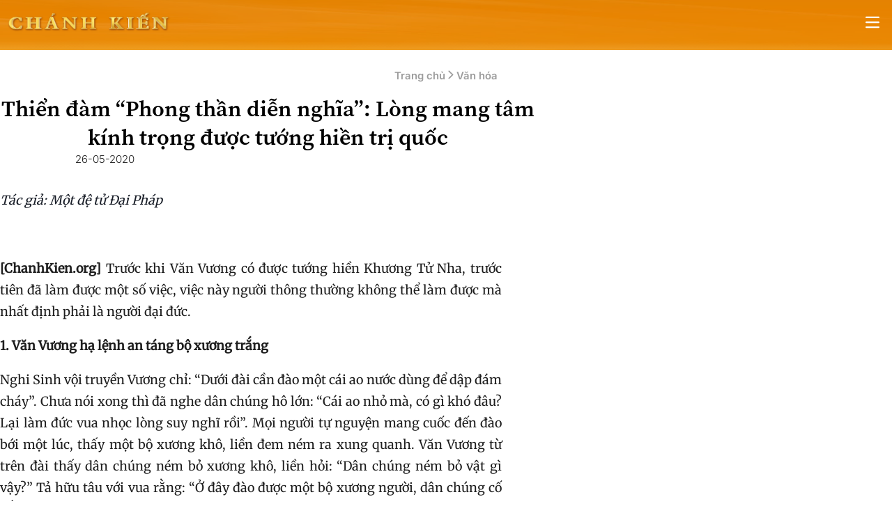

--- FILE ---
content_type: text/html; charset=UTF-8
request_url: https://chanhkien.org/2020/05/thien-dam-phong-than-dien-nghia-long-mang-tam-kinh-trong-duoc-tuong-hien-tri-quoc.html
body_size: 34086
content:
<!DOCTYPE html>
<html lang="vi" class="overflow-x-hidden lg:overflow-x-visible">
<head>
	<meta charset="UTF-8">
	<meta name="viewport" content="width=device-width, initial-scale=1.0">
	<title>Thiển đàm “Phong thần diễn nghĩa”: Lòng mang tâm kính trọng được tướng hiền trị quốc</title>
<link data-rocket-prefetch href="https://fonts.gstatic.com" rel="dns-prefetch">
<link data-rocket-prefetch href="https://www.googletagmanager.com" rel="dns-prefetch">
<link crossorigin data-rocket-preload as="font" href="https://chanhkien.org/src/Presentation/assets/fonts/Inter/Inter_18pt-SemiBold.ttf" rel="preload">
<link crossorigin data-rocket-preload as="font" href="https://fonts.gstatic.com/s/inter/v20/UcCO3FwrK3iLTeHuS_nVMrMxCp50SjIw2boKoduKmMEVuLyfAZBhiI2B.woff2" rel="preload">
<link crossorigin data-rocket-preload as="font" href="https://chanhkien.org/src/Presentation/assets/fonts/Merriweather/Merriweather_24pt-Regular.ttf" rel="preload">
<style id="wpr-usedcss">:root{--font-sans:ui-sans-serif,system-ui,sans-serif,"Apple Color Emoji","Segoe UI Emoji","Segoe UI Symbol","Noto Color Emoji";--font-serif:ui-serif,Georgia,Cambria,"Times New Roman",Times,serif;--font-mono:ui-monospace,SFMono-Regular,Menlo,Monaco,Consolas,"Liberation Mono","Courier New",monospace;--color-red-50:oklch(.971 .013 17.38);--color-red-100:oklch(.936 .032 17.717);--color-red-200:oklch(.885 .062 18.334);--color-red-300:oklch(.808 .114 19.571);--color-red-400:oklch(.704 .191 22.216);--color-red-500:oklch(.637 .237 25.331);--color-red-600:oklch(.577 .245 27.325);--color-red-700:oklch(.505 .213 27.518);--color-red-800:oklch(.444 .177 26.899);--color-red-900:oklch(.396 .141 25.723);--color-red-950:oklch(.258 .092 26.042);--color-orange-50:oklch(.98 .016 73.684);--color-orange-100:oklch(.954 .038 75.164);--color-orange-200:oklch(.901 .076 70.697);--color-orange-300:oklch(.837 .128 66.29);--color-orange-400:oklch(.75 .183 55.934);--color-orange-500:oklch(.705 .213 47.604);--color-orange-600:oklch(.646 .222 41.116);--color-orange-700:oklch(.553 .195 38.402);--color-orange-800:oklch(.47 .157 37.304);--color-orange-900:oklch(.408 .123 38.172);--color-orange-950:oklch(.266 .079 36.259);--color-amber-50:oklch(.987 .022 95.277);--color-amber-100:oklch(.962 .059 95.617);--color-amber-200:oklch(.924 .12 95.746);--color-amber-300:oklch(.879 .169 91.605);--color-amber-400:oklch(.828 .189 84.429);--color-amber-500:oklch(.769 .188 70.08);--color-amber-600:oklch(.666 .179 58.318);--color-amber-700:oklch(.555 .163 48.998);--color-amber-800:oklch(.473 .137 46.201);--color-amber-900:oklch(.414 .112 45.904);--color-amber-950:oklch(.279 .077 45.635);--color-yellow-50:oklch(.987 .026 102.212);--color-yellow-100:oklch(.973 .071 103.193);--color-yellow-200:oklch(.945 .129 101.54);--color-yellow-300:oklch(.905 .182 98.111);--color-yellow-400:oklch(.852 .199 91.936);--color-yellow-500:oklch(.795 .184 86.047);--color-yellow-600:oklch(.681 .162 75.834);--color-yellow-700:oklch(.554 .135 66.442);--color-yellow-800:oklch(.476 .114 61.907);--color-yellow-900:oklch(.421 .095 57.708);--color-yellow-950:oklch(.286 .066 53.813);--color-lime-50:oklch(.986 .031 120.757);--color-lime-100:oklch(.967 .067 122.328);--color-lime-200:oklch(.938 .127 124.321);--color-lime-300:oklch(.897 .196 126.665);--color-lime-400:oklch(.841 .238 128.85);--color-lime-500:oklch(.768 .233 130.85);--color-lime-600:oklch(.648 .2 131.684);--color-lime-700:oklch(.532 .157 131.589);--color-lime-800:oklch(.453 .124 130.933);--color-lime-900:oklch(.405 .101 131.063);--color-lime-950:oklch(.274 .072 132.109);--color-green-50:oklch(.982 .018 155.826);--color-green-100:oklch(.962 .044 156.743);--color-green-200:oklch(.925 .084 155.995);--color-green-300:oklch(.871 .15 154.449);--color-green-400:oklch(.792 .209 151.711);--color-green-500:oklch(.723 .219 149.579);--color-green-600:oklch(.627 .194 149.214);--color-green-700:oklch(.527 .154 150.069);--color-green-800:oklch(.448 .119 151.328);--color-green-900:oklch(.393 .095 152.535);--color-green-950:oklch(.266 .065 152.934);--color-emerald-50:oklch(.979 .021 166.113);--color-emerald-100:oklch(.95 .052 163.051);--color-emerald-200:oklch(.905 .093 164.15);--color-emerald-300:oklch(.845 .143 164.978);--color-emerald-400:oklch(.765 .177 163.223);--color-emerald-500:oklch(.696 .17 162.48);--color-emerald-600:oklch(.596 .145 163.225);--color-emerald-700:oklch(.508 .118 165.612);--color-emerald-800:oklch(.432 .095 166.913);--color-emerald-900:oklch(.378 .077 168.94);--color-emerald-950:oklch(.262 .051 172.552);--color-teal-50:oklch(.984 .014 180.72);--color-teal-100:oklch(.953 .051 180.801);--color-teal-200:oklch(.91 .096 180.426);--color-teal-300:oklch(.855 .138 181.071);--color-teal-400:oklch(.777 .152 181.912);--color-teal-500:oklch(.704 .14 182.503);--color-teal-600:oklch(.6 .118 184.704);--color-teal-700:oklch(.511 .096 186.391);--color-teal-800:oklch(.437 .078 188.216);--color-teal-900:oklch(.386 .063 188.416);--color-teal-950:oklch(.277 .046 192.524);--color-cyan-50:oklch(.984 .019 200.873);--color-cyan-100:oklch(.956 .045 203.388);--color-cyan-200:oklch(.917 .08 205.041);--color-cyan-300:oklch(.865 .127 207.078);--color-cyan-400:oklch(.789 .154 211.53);--color-cyan-500:oklch(.715 .143 215.221);--color-cyan-600:oklch(.609 .126 221.723);--color-cyan-700:oklch(.52 .105 223.128);--color-cyan-800:oklch(.45 .085 224.283);--color-cyan-900:oklch(.398 .07 227.392);--color-cyan-950:oklch(.302 .056 229.695);--color-sky-50:oklch(.977 .013 236.62);--color-sky-100:oklch(.951 .026 236.824);--color-sky-200:oklch(.901 .058 230.902);--color-sky-300:oklch(.828 .111 230.318);--color-sky-400:oklch(.746 .16 232.661);--color-sky-500:oklch(.685 .169 237.323);--color-sky-600:oklch(.588 .158 241.966);--color-sky-700:oklch(.5 .134 242.749);--color-sky-800:oklch(.443 .11 240.79);--color-sky-900:oklch(.391 .09 240.876);--color-sky-950:oklch(.293 .066 243.157);--color-blue-50:oklch(.97 .014 254.604);--color-blue-100:oklch(.932 .032 255.585);--color-blue-200:oklch(.882 .059 254.128);--color-blue-300:oklch(.809 .105 251.813);--color-blue-400:oklch(.707 .165 254.624);--color-blue-500:oklch(.623 .214 259.815);--color-blue-600:oklch(.546 .245 262.881);--color-blue-700:oklch(.488 .243 264.376);--color-blue-800:oklch(.424 .199 265.638);--color-blue-900:oklch(.379 .146 265.522);--color-blue-950:oklch(.282 .091 267.935);--color-indigo-50:oklch(.962 .018 272.314);--color-indigo-100:oklch(.93 .034 272.788);--color-indigo-200:oklch(.87 .065 274.039);--color-indigo-300:oklch(.785 .115 274.713);--color-indigo-400:oklch(.673 .182 276.935);--color-indigo-500:oklch(.585 .233 277.117);--color-indigo-600:oklch(.511 .262 276.966);--color-indigo-700:oklch(.457 .24 277.023);--color-indigo-800:oklch(.398 .195 277.366);--color-indigo-900:oklch(.359 .144 278.697);--color-indigo-950:oklch(.257 .09 281.288);--color-violet-50:oklch(.969 .016 293.756);--color-violet-100:oklch(.943 .029 294.588);--color-violet-200:oklch(.894 .057 293.283);--color-violet-300:oklch(.811 .111 293.571);--color-violet-400:oklch(.702 .183 293.541);--color-violet-500:oklch(.606 .25 292.717);--color-violet-600:oklch(.541 .281 293.009);--color-violet-700:oklch(.491 .27 292.581);--color-violet-800:oklch(.432 .232 292.759);--color-violet-900:oklch(.38 .189 293.745);--color-violet-950:oklch(.283 .141 291.089);--color-purple-50:oklch(.977 .014 308.299);--color-purple-100:oklch(.946 .033 307.174);--color-purple-200:oklch(.902 .063 306.703);--color-purple-300:oklch(.827 .119 306.383);--color-purple-400:oklch(.714 .203 305.504);--color-purple-500:oklch(.627 .265 303.9);--color-purple-600:oklch(.558 .288 302.321);--color-purple-700:oklch(.496 .265 301.924);--color-purple-800:oklch(.438 .218 303.724);--color-purple-900:oklch(.381 .176 304.987);--color-purple-950:oklch(.291 .149 302.717);--color-fuchsia-50:oklch(.977 .017 320.058);--color-fuchsia-100:oklch(.952 .037 318.852);--color-fuchsia-200:oklch(.903 .076 319.62);--color-fuchsia-300:oklch(.833 .145 321.434);--color-fuchsia-400:oklch(.74 .238 322.16);--color-fuchsia-500:oklch(.667 .295 322.15);--color-fuchsia-600:oklch(.591 .293 322.896);--color-fuchsia-700:oklch(.518 .253 323.949);--color-fuchsia-800:oklch(.452 .211 324.591);--color-fuchsia-900:oklch(.401 .17 325.612);--color-fuchsia-950:oklch(.293 .136 325.661);--color-pink-50:oklch(.971 .014 343.198);--color-pink-100:oklch(.948 .028 342.258);--color-pink-200:oklch(.899 .061 343.231);--color-pink-300:oklch(.823 .12 346.018);--color-pink-400:oklch(.718 .202 349.761);--color-pink-500:oklch(.656 .241 354.308);--color-pink-600:oklch(.592 .249 .584);--color-pink-700:oklch(.525 .223 3.958);--color-pink-800:oklch(.459 .187 3.815);--color-pink-900:oklch(.408 .153 2.432);--color-pink-950:oklch(.284 .109 3.907);--color-rose-50:oklch(.969 .015 12.422);--color-rose-100:oklch(.941 .03 12.58);--color-rose-200:oklch(.892 .058 10.001);--color-rose-300:oklch(.81 .117 11.638);--color-rose-400:oklch(.712 .194 13.428);--color-rose-500:oklch(.645 .246 16.439);--color-rose-600:oklch(.586 .253 17.585);--color-rose-700:oklch(.514 .222 16.935);--color-rose-800:oklch(.455 .188 13.697);--color-rose-900:oklch(.41 .159 10.272);--color-rose-950:oklch(.271 .105 12.094);--color-slate-50:oklch(.984 .003 247.858);--color-slate-100:oklch(.968 .007 247.896);--color-slate-200:oklch(.929 .013 255.508);--color-slate-300:oklch(.869 .022 252.894);--color-slate-400:oklch(.704 .04 256.788);--color-slate-500:oklch(.554 .046 257.417);--color-slate-600:oklch(.446 .043 257.281);--color-slate-700:oklch(.372 .044 257.287);--color-slate-800:oklch(.279 .041 260.031);--color-slate-900:oklch(.208 .042 265.755);--color-slate-950:oklch(.129 .042 264.695);--color-gray-50:oklch(.985 .002 247.839);--color-gray-100:oklch(.967 .003 264.542);--color-gray-200:oklch(.928 .006 264.531);--color-gray-300:oklch(.872 .01 258.338);--color-gray-400:oklch(.707 .022 261.325);--color-gray-500:oklch(.551 .027 264.364);--color-gray-600:oklch(.446 .03 256.802);--color-gray-700:oklch(.373 .034 259.733);--color-gray-800:oklch(.278 .033 256.848);--color-gray-900:oklch(.21 .034 264.665);--color-gray-950:oklch(.13 .028 261.692);--color-zinc-50:oklch(.985 0 0);--color-zinc-100:oklch(.967 .001 286.375);--color-zinc-200:oklch(.92 .004 286.32);--color-zinc-300:oklch(.871 .006 286.286);--color-zinc-400:oklch(.705 .015 286.067);--color-zinc-500:oklch(.552 .016 285.938);--color-zinc-600:oklch(.442 .017 285.786);--color-zinc-700:oklch(.37 .013 285.805);--color-zinc-800:oklch(.274 .006 286.033);--color-zinc-900:oklch(.21 .006 285.885);--color-zinc-950:oklch(.141 .005 285.823);--color-neutral-50:oklch(.985 0 0);--color-neutral-100:oklch(.97 0 0);--color-neutral-200:oklch(.922 0 0);--color-neutral-300:oklch(.87 0 0);--color-neutral-400:oklch(.708 0 0);--color-neutral-500:oklch(.556 0 0);--color-neutral-600:oklch(.439 0 0);--color-neutral-700:oklch(.371 0 0);--color-neutral-800:oklch(.269 0 0);--color-neutral-900:oklch(.205 0 0);--color-neutral-950:oklch(.145 0 0);--color-stone-50:oklch(.985 .001 106.423);--color-stone-100:oklch(.97 .001 106.424);--color-stone-200:oklch(.923 .003 48.717);--color-stone-300:oklch(.869 .005 56.366);--color-stone-400:oklch(.709 .01 56.259);--color-stone-500:oklch(.553 .013 58.071);--color-stone-600:oklch(.444 .011 73.639);--color-stone-700:oklch(.374 .01 67.558);--color-stone-800:oklch(.268 .007 34.298);--color-stone-900:oklch(.216 .006 56.043);--color-stone-950:oklch(.147 .004 49.25);--color-black:#000;--color-white:#fff;--spacing:.25rem;--breakpoint-sm:40rem;--breakpoint-md:48rem;--breakpoint-lg:64rem;--breakpoint-xl:80rem;--breakpoint-2xl:96rem;--container-3xs:16rem;--container-2xs:18rem;--container-xs:20rem;--container-sm:24rem;--container-md:28rem;--container-lg:32rem;--container-xl:36rem;--container-2xl:42rem;--container-3xl:48rem;--container-4xl:56rem;--container-5xl:64rem;--container-6xl:72rem;--container-7xl:80rem;--text-xs:.75rem;--text-xs--line-height:calc(1/.75);--text-sm:.875rem;--text-sm--line-height:calc(1.25/.875);--text-base:1rem;--text-base--line-height:calc(1.5/1);--text-lg:1.125rem;--text-lg--line-height:calc(1.75/1.125);--text-xl:1.25rem;--text-xl--line-height:calc(1.75/1.25);--text-2xl:1.5rem;--text-2xl--line-height:calc(2/1.5);--text-3xl:1.875rem;--text-3xl--line-height:calc(2.25/1.875);--text-4xl:2.25rem;--text-4xl--line-height:calc(2.5/2.25);--text-5xl:3rem;--text-5xl--line-height:1;--text-6xl:3.75rem;--text-6xl--line-height:1;--text-7xl:4.5rem;--text-7xl--line-height:1;--text-8xl:6rem;--text-8xl--line-height:1;--text-9xl:8rem;--text-9xl--line-height:1;--font-weight-thin:100;--font-weight-extralight:200;--font-weight-light:300;--font-weight-normal:400;--font-weight-medium:500;--font-weight-semibold:600;--font-weight-bold:700;--font-weight-extrabold:800;--font-weight-black:900;--tracking-tighter:-.05em;--tracking-tight:-.025em;--tracking-normal:0em;--tracking-wide:.025em;--tracking-wider:.05em;--tracking-widest:.1em;--leading-tight:1.25;--leading-snug:1.375;--leading-normal:1.5;--leading-relaxed:1.625;--leading-loose:2;--radius-xs:.125rem;--radius-sm:.25rem;--radius-md:.375rem;--radius-lg:.5rem;--radius-xl:.75rem;--radius-2xl:1rem;--radius-3xl:1.5rem;--radius-4xl:2rem;--shadow-2xs:0 1px #0000000d;--shadow-xs:0 1px 2px 0 #0000000d;--shadow-sm:0 1px 3px 0 #0000001a,0 1px 2px -1px #0000001a;--shadow-md:0 4px 6px -1px #0000001a,0 2px 4px -2px #0000001a;--shadow-lg:0 10px 15px -3px #0000001a,0 4px 6px -4px #0000001a;--shadow-xl:0 20px 25px -5px #0000001a,0 8px 10px -6px #0000001a;--shadow-2xl:0 25px 50px -12px #00000040;--inset-shadow-2xs:inset 0 1px #0000000d;--inset-shadow-xs:inset 0 1px 1px #0000000d;--inset-shadow-sm:inset 0 2px 4px #0000000d;--drop-shadow-xs:0 1px 1px #0000000d;--drop-shadow-sm:0 1px 2px #00000026;--drop-shadow-md:0 3px 3px #0000001f;--drop-shadow-lg:0 4px 4px #00000026;--drop-shadow-xl:0 9px 7px #0000001a;--drop-shadow-2xl:0 25px 25px #00000026;--ease-in:cubic-bezier(.4,0,1,1);--ease-out:cubic-bezier(0,0,.2,1);--ease-in-out:cubic-bezier(.4,0,.2,1);--animate-spin:spin 1s linear infinite;--animate-ping:ping 1s cubic-bezier(0,0,.2,1) infinite;--animate-pulse:pulse 2s cubic-bezier(.4,0,.6,1) infinite;--animate-bounce:bounce 1s infinite;--blur-xs:4px;--blur-sm:8px;--blur-md:12px;--blur-lg:16px;--blur-xl:24px;--blur-2xl:40px;--blur-3xl:64px;--perspective-dramatic:100px;--perspective-near:300px;--perspective-normal:500px;--perspective-midrange:800px;--perspective-distant:1200px;--aspect-video:16/9;--default-transition-duration:.15s;--default-transition-timing-function:cubic-bezier(.4,0,.2,1);--default-font-family:var(--font-sans);--default-font-feature-settings:var(--font-sans--font-feature-settings);--default-font-variation-settings:var(--font-sans--font-variation-settings);--default-mono-font-family:var(--font-mono);--default-mono-font-feature-settings:var(--font-mono--font-feature-settings);--default-mono-font-variation-settings:var(--font-mono--font-variation-settings)}*,::backdrop,:after,:before{box-sizing:border-box;border:0 solid;margin:0;padding:0}::file-selector-button{box-sizing:border-box;border:0 solid;margin:0;padding:0}html{-webkit-text-size-adjust:100%;tab-size:4;line-height:1.5;font-family:var(--default-font-family,ui-sans-serif,system-ui,sans-serif,"Apple Color Emoji","Segoe UI Emoji","Segoe UI Symbol","Noto Color Emoji");font-feature-settings:var(--default-font-feature-settings,normal);font-variation-settings:var(--default-font-variation-settings,normal);-webkit-tap-highlight-color:transparent}body{line-height:inherit}h1,h3{font-size:inherit;font-weight:inherit}a{color:inherit;-webkit-text-decoration:inherit;-webkit-text-decoration:inherit;-webkit-text-decoration:inherit;text-decoration:inherit}strong{font-weight:bolder}code{font-family:var(--default-mono-font-family,ui-monospace,SFMono-Regular,Menlo,Monaco,Consolas,"Liberation Mono","Courier New",monospace);font-feature-settings:var(--default-mono-font-feature-settings,normal);font-variation-settings:var(--default-mono-font-variation-settings,normal);font-size:1em}table{text-indent:0;border-color:inherit;border-collapse:collapse}progress{vertical-align:baseline}ul{list-style:none}canvas,iframe,img,object,svg{vertical-align:middle;display:block}img{max-width:100%;height:auto}button,input,optgroup,select,textarea{font:inherit;font-feature-settings:inherit;font-variation-settings:inherit;letter-spacing:inherit;color:inherit;opacity:1;background-color:#0000;border-radius:0}::file-selector-button{font:inherit;font-feature-settings:inherit;font-variation-settings:inherit;letter-spacing:inherit;color:inherit;opacity:1;background-color:#0000;border-radius:0}:where(select:is([multiple],[size])) optgroup{font-weight:bolder}:where(select:is([multiple],[size])) optgroup option{padding-inline-start:20px}::file-selector-button{margin-inline-end:4px}::placeholder{opacity:1;color:color-mix(in oklab,currentColor 50%,transparent)}textarea{resize:vertical}::-webkit-search-decoration{-webkit-appearance:none}::-webkit-date-and-time-value{min-height:1lh;text-align:inherit}::-webkit-datetime-edit{display:inline-flex}::-webkit-datetime-edit-fields-wrapper{padding:0}::-webkit-datetime-edit{padding-block:0}::-webkit-datetime-edit-year-field{padding-block:0}::-webkit-datetime-edit-month-field{padding-block:0}::-webkit-datetime-edit-day-field{padding-block:0}::-webkit-datetime-edit-hour-field{padding-block:0}::-webkit-datetime-edit-minute-field{padding-block:0}::-webkit-datetime-edit-second-field{padding-block:0}::-webkit-datetime-edit-millisecond-field{padding-block:0}::-webkit-datetime-edit-meridiem-field{padding-block:0}button,input:where([type=button],[type=reset],[type=submit]){appearance:button}::file-selector-button{appearance:button}::-webkit-inner-spin-button{height:auto}::-webkit-outer-spin-button{height:auto}[hidden]:where(:not([hidden=until-found])){display:none!important}.pointer-events-none{pointer-events:none}.invisible{visibility:hidden}.visible{visibility:visible}.sr-only{clip:rect(0,0,0,0);white-space:nowrap;border-width:0;width:1px;height:1px;margin:-1px;padding:0;position:absolute;overflow:hidden}.\!fixed{position:fixed!important}.absolute{position:absolute}.fixed{position:fixed}.relative{position:relative}.static{position:static}.inset-0{inset:calc(var(--spacing)*0)}.inset-y-0{inset-block:calc(var(--spacing)*0)}.start-0{inset-inline-start:calc(var(--spacing)*0)}.top-0{top:calc(var(--spacing)*0)}.top-14{top:calc(var(--spacing)*14)}.top-\[104px\]{top:104px}.top-\[120px\]{top:120px}.right-0{right:calc(var(--spacing)*0)}.right-4{right:calc(var(--spacing)*4)}.right-5{right:calc(var(--spacing)*5)}.right-12{right:calc(var(--spacing)*12)}.bottom-0{bottom:calc(var(--spacing)*0)}.bottom-5{bottom:calc(var(--spacing)*5)}.left-0{left:calc(var(--spacing)*0)}.-z-1{z-index:calc(1*-1)}.z-0{z-index:0}.z-1{z-index:1}.z-10{z-index:10}.z-20{z-index:20}.z-99{z-index:99}.z-\[48\]{z-index:48}.z-\[1300\]{z-index:1300}.col-span-4{grid-column:span 4/span 4}.col-span-full{grid-column:1/-1}.-mx-2{margin-inline:calc(var(--spacing)*-2)}.mx-2{margin-inline:calc(var(--spacing)*2)}.mx-\[0\.5em\]{margin-inline:.5em}.mx-auto{margin-inline:auto}.my-1{margin-block:calc(var(--spacing)*1)}.-mt-2\.5{margin-top:calc(var(--spacing)*-2.5)}.mt-3{margin-top:calc(var(--spacing)*3)}.mt-4{margin-top:calc(var(--spacing)*4)}.-mr-2\.5{margin-right:calc(var(--spacing)*-2.5)}.mr-\[0\.5em\]{margin-right:.5em}.mr-\[1em\]{margin-right:1em}.mr-auto{margin-right:auto}.mb-5{margin-bottom:calc(var(--spacing)*5)}.mb-\[0\.5em\]{margin-bottom:.5em}.mb-\[1em\]{margin-bottom:1em}.mb-\[1rem\]{margin-bottom:1rem}.mb-\[2\.5em\]{margin-bottom:2.5em}.mb-\[2em\]{margin-bottom:2em}.mb-\[2rem\]{margin-bottom:2rem}.mb-\[3em\]{margin-bottom:3em}.ml-\[0\.5em\]{margin-left:.5em}.ml-auto{margin-left:auto}.line-clamp-1{-webkit-line-clamp:1;-webkit-box-orient:vertical;display:-webkit-box;overflow:hidden}.block{display:block}.flex{display:flex}.grid{display:grid}.hidden{display:none}.inline{display:inline}.inline-block{display:inline-block}.inline-flex{display:inline-flex}.table{display:table}.size-6{width:calc(var(--spacing)*6);height:calc(var(--spacing)*6)}.\!h-\[150px\]{height:150px!important}.h-3{height:calc(var(--spacing)*3)}.h-4{height:calc(var(--spacing)*4)}.h-5{height:calc(var(--spacing)*5)}.h-6{height:calc(var(--spacing)*6)}.h-7{height:calc(var(--spacing)*7)}.h-10{height:calc(var(--spacing)*10)}.h-\[32px\]{height:32px}.h-\[40px\]{height:40px}.h-\[45px\]{height:45px}.h-full{height:100%}.max-h-\[72px\]{max-height:72px}.min-h-\[64px\]{min-height:64px}.min-h-screen{min-height:100vh}.w-3{width:calc(var(--spacing)*3)}.w-4{width:calc(var(--spacing)*4)}.w-5{width:calc(var(--spacing)*5)}.w-6{width:calc(var(--spacing)*6)}.w-7{width:calc(var(--spacing)*7)}.w-10{width:calc(var(--spacing)*10)}.w-16{width:calc(var(--spacing)*16)}.w-44{width:calc(var(--spacing)*44)}.w-\[70px\]{width:70px}.w-\[132px\]{width:132px}.w-\[240px\]{width:240px}.w-\[250px\]{width:250px}.w-\[300px\]{width:300px}.w-\[720px\]{width:720px}.w-\[768px\]{width:768px}.w-\[calc\(100\%-44px\)\]{width:calc(100% - 44px)}.w-full{width:100%}.max-w-\[100\%\]{max-width:100%}.max-w-\[101px\]{max-width:101px}.max-w-\[250px\]{max-width:250px}.max-w-\[720px\]{max-width:720px}.max-w-\[860px\]{max-width:860px}.max-w-full{max-width:100%}.max-w-screen-xl{max-width:var(--breakpoint-xl)}.max-w-sm{max-width:var(--container-sm)}.flex-1{flex:1}.flex-shrink-0{flex-shrink:0}.shrink-0{flex-shrink:0}.grow{flex-grow:1}.-translate-x-full{--tw-translate-x:-100%;translate:var(--tw-translate-x) var(--tw-translate-y)}.translate-x-0{--tw-translate-x:calc(var(--spacing)*0);translate:var(--tw-translate-x) var(--tw-translate-y)}.translate-y-0{--tw-translate-y:calc(var(--spacing)*0);translate:var(--tw-translate-x) var(--tw-translate-y)}.rotate-180{rotate:180deg}.transform{transform:var(--tw-rotate-x) var(--tw-rotate-y) var(--tw-rotate-z) var(--tw-skew-x) var(--tw-skew-y)}.transform-none{transform:none}.cursor-pointer{cursor:pointer}.resize{resize:both}.grid-cols-3{grid-template-columns:repeat(3,minmax(0,1fr))}.flex-col{flex-direction:column}.flex-row{flex-direction:row}.flex-wrap{flex-wrap:wrap}.items-center{align-items:center}.items-end{align-items:flex-end}.items-start{align-items:flex-start}.justify-between{justify-content:space-between}.justify-center{justify-content:center}.justify-end{justify-content:flex-end}.justify-start{justify-content:flex-start}.gap-3{gap:calc(var(--spacing)*3)}.gap-4{gap:calc(var(--spacing)*4)}.gap-x-3{column-gap:calc(var(--spacing)*3)}:where(.space-y-1>:not(:last-child)){--tw-space-y-reverse:0;margin-block-start:calc(calc(var(--spacing)*1)*var(--tw-space-y-reverse));margin-block-end:calc(calc(var(--spacing)*1)*calc(1 - var(--tw-space-y-reverse)))}:where(.space-y-reverse>:not(:last-child)){--tw-space-y-reverse:1}.gap-y-5{row-gap:calc(var(--spacing)*5)}:where(.space-x-3>:not(:last-child)){--tw-space-x-reverse:0;margin-inline-start:calc(calc(var(--spacing)*3)*var(--tw-space-x-reverse));margin-inline-end:calc(calc(var(--spacing)*3)*calc(1 - var(--tw-space-x-reverse)))}:where(.space-x-reverse>:not(:last-child)){--tw-space-x-reverse:1}:where(.divide-x>:not(:last-child)){--tw-divide-x-reverse:0;border-inline-style:var(--tw-border-style);border-inline-start-width:calc(1px*var(--tw-divide-x-reverse));border-inline-end-width:calc(1px*calc(1 - var(--tw-divide-x-reverse)))}:where(.divide-y>:not(:last-child)){--tw-divide-y-reverse:0;border-bottom-style:var(--tw-border-style);border-top-style:var(--tw-border-style);border-top-width:calc(1px*var(--tw-divide-y-reverse));border-bottom-width:calc(1px*calc(1 - var(--tw-divide-y-reverse)))}:where(.divide-y-reverse>:not(:last-child)){--tw-divide-y-reverse:1}:where(.divide-gray-100>:not(:last-child)){border-color:var(--color-gray-100)}.self-center{align-self:center}.overflow-hidden{overflow:hidden}.overflow-x-auto{overflow-x:auto}.overflow-x-hidden{overflow-x:hidden}.overflow-y-auto{overflow-y:auto}.\!rounded-\[24px\]{border-radius:24px!important}.rounded-\[0\.25em\]{border-radius:.25em}.rounded-\[8px\]{border-radius:8px}.rounded-\[16px\]{border-radius:16px}.rounded-full{border-radius:3.40282e38px}.rounded-lg{border-radius:var(--radius-lg)}.rounded-md{border-radius:var(--radius-md)}.rounded-sm{border-radius:var(--radius-sm)}.rounded-l-lg{border-top-left-radius:var(--radius-lg);border-bottom-left-radius:var(--radius-lg)}.rounded-r-lg{border-top-right-radius:var(--radius-lg);border-bottom-right-radius:var(--radius-lg)}.border{border-style:var(--tw-border-style);border-width:1px}.border-1{border-style:var(--tw-border-style);border-width:1px}.border-\[0\.5px\]{border-style:var(--tw-border-style);border-width:.5px}.border-\[1\.5px\]{border-style:var(--tw-border-style);border-width:1.5px}.border-\[1px\]{border-style:var(--tw-border-style);border-width:1px}.border-t{border-top-style:var(--tw-border-style);border-top-width:1px}.border-t-\[1px\]{border-top-style:var(--tw-border-style);border-top-width:1px}.border-r{border-right-style:var(--tw-border-style);border-right-width:1px}.border-b{border-bottom-style:var(--tw-border-style);border-bottom-width:1px}.border-b-0{border-bottom-style:var(--tw-border-style);border-bottom-width:0}.border-b-\[1px\]{border-bottom-style:var(--tw-border-style);border-bottom-width:1px}.border-l{border-left-style:var(--tw-border-style);border-left-width:1px}.border-l-\[3px\]{border-left-style:var(--tw-border-style);border-left-width:3px}.border-dashed{--tw-border-style:dashed;border-style:dashed}.border-none{--tw-border-style:none;border-style:none}.border-\[\#D5D7DA\]{border-color:#d5d7da}.border-\[\#DFDFDF\]{border-color:#dfdfdf}.border-\[\#F2EEE5\]{border-color:#f2eee5}.border-\[\#FCD9B0\]{border-color:#fcd9b0}.border-\[\#dddddd\]{border-color:#ddd}.border-\[\#e88b03\]{border-color:#e88b03}.border-gray-100{border-color:var(--color-gray-100)}.border-gray-200{border-color:var(--color-gray-200)}.border-gray-300{border-color:var(--color-gray-300)}.border-white{border-color:var(--color-white)}.border-t-\[\#EAE4D7\]{border-top-color:#eae4d7}.border-b-\[\#F2EEE5\]{border-bottom-color:#f2eee5}.border-b-\[\#F5DEB6\]{border-bottom-color:#f5deb6}.border-b-\[\#dddddd\]{border-bottom-color:#ddd}.border-b-\[\#dfdfdf\]{border-bottom-color:#dfdfdf}.border-l-\[\#F89823\]{border-left-color:#f89823}.\!bg-\[\#FDF4E3\]{background-color:#fdf4e3!important}.\!bg-transparent{background-color:#0000!important}.bg-\[\#FAFAFA\]{background-color:#fafafa}.bg-\[\#FCD9B0\]{background-color:#fcd9b0}.bg-\[\#FDF4E3\]{background-color:#fdf4e3}.bg-\[\#ff6b19\]{background-color:#ff6b19}.bg-\[\#ff9800\]{background-color:#ff9800}.bg-gray-50{background-color:var(--color-gray-50)}.bg-transparent{background-color:#0000}.bg-white{background-color:var(--color-white)}.bg-\[linear-gradient\(180\.18deg\,\#E68401_81\.1\%\,\#F9CE72_126\.01\%\)\]{background-image:linear-gradient(180.18deg,#e68401 81.1%,#f9ce72 126.01%)}.fill-black{fill:var(--color-black)}.object-cover{object-fit:cover}.p-1{padding:calc(var(--spacing)*1)}.p-2{padding:calc(var(--spacing)*2)}.p-2\.5{padding:calc(var(--spacing)*2.5)}.p-3{padding:calc(var(--spacing)*3)}.p-4{padding:calc(var(--spacing)*4)}.p-\[0\.5em\]{padding:.5em}.p-\[0\.5rem\]{padding:.5rem}.p-\[0\.625em\]{padding:.625em}.p-\[1\.5em\]{padding:1.5em}.p-\[1em\]{padding:1em}.px-2{padding-inline:calc(var(--spacing)*2)}.px-3{padding-inline:calc(var(--spacing)*3)}.px-4{padding-inline:calc(var(--spacing)*4)}.px-5{padding-inline:calc(var(--spacing)*5)}.px-6{padding-inline:calc(var(--spacing)*6)}.px-\[0\.875em\]{padding-inline:.875em}.px-\[1em\]{padding-inline:1em}.px-\[2em\]{padding-inline:2em}.py-1{padding-block:calc(var(--spacing)*1)}.py-2{padding-block:calc(var(--spacing)*2)}.py-7{padding-block:calc(var(--spacing)*7)}.py-\[0\.75em\]{padding-block:.75em}.py-\[0\.625em\]{padding-block:.625em}.py-\[1em\]{padding-block:1em}.ps-3{padding-inline-start:calc(var(--spacing)*3)}.ps-10{padding-inline-start:calc(var(--spacing)*10)}.pt-5{padding-top:calc(var(--spacing)*5)}.pt-\[0\.25rem\]{padding-top:.25rem}.pt-\[1em\]{padding-top:1em}.pt-\[2em\]{padding-top:2em}.pr-\[32px\]{padding-right:32px}.pb-1{padding-bottom:calc(var(--spacing)*1)}.pb-2{padding-bottom:calc(var(--spacing)*2)}.pb-\[0\.5em\]{padding-bottom:.5em}.pl-\[0\.5em\]{padding-left:.5em}.pl-\[0\.5rem\]{padding-left:.5rem}.pl-\[16px\]{padding-left:16px}.text-center{text-align:center}.text-justify{text-align:justify}.text-left{text-align:left}.text-2xl{font-size:var(--text-2xl);line-height:var(--tw-leading,var(--text-2xl--line-height))}.text-base{font-size:var(--text-base);line-height:var(--tw-leading,var(--text-base--line-height))}.text-lg{font-size:var(--text-lg);line-height:var(--tw-leading,var(--text-lg--line-height))}.text-sm{font-size:var(--text-sm);line-height:var(--tw-leading,var(--text-sm--line-height))}.text-xs{font-size:var(--text-xs);line-height:var(--tw-leading,var(--text-xs--line-height))}.text-\[0\.9375em\]{font-size:.9375em}.text-\[1\.5em\]{font-size:1.5em}.text-\[1\.5rem\]{font-size:1.5rem}.text-\[1\.125em\]{font-size:1.125em}.text-\[1\.125rem\]{font-size:1.125rem}.text-\[2em\]{font-size:2em}.leading-6{--tw-leading:calc(var(--spacing)*6);line-height:calc(var(--spacing)*6)}.leading-8{--tw-leading:calc(var(--spacing)*8);line-height:calc(var(--spacing)*8)}.leading-\[1\.75em\]{--tw-leading:1.75em;line-height:1.75em}.leading-\[130\%\]{--tw-leading:130%;line-height:130%}.leading-tight{--tw-leading:var(--leading-tight);line-height:var(--leading-tight)}.font-\[500\]{--tw-font-weight:500;font-weight:500}.font-\[600\]{--tw-font-weight:600;font-weight:600}.font-medium{--tw-font-weight:var(--font-weight-medium);font-weight:var(--font-weight-medium)}.font-normal{--tw-font-weight:var(--font-weight-normal);font-weight:var(--font-weight-normal)}.break-all{word-break:break-all}.text-clip{text-overflow:clip}.text-\[\#181D27\]{color:#181d27}.text-\[\#337ab7\]{color:#337ab7}.text-\[\#121212\]{color:#121212}.text-\[\#1E1E1E\]{color:#1e1e1e}.text-\[\#9D9D9D\]{color:#9d9d9d}.text-\[\#414651\]{color:#414651}.text-\[\#A6A6A6\]{color:#a6a6a6}.text-\[\#F89823\]{color:#f89823}.text-black{color:var(--color-black)}.text-gray-400{color:var(--color-gray-400)}.text-gray-500{color:var(--color-gray-500)}.text-gray-700{color:var(--color-gray-700)}.text-gray-900{color:var(--color-gray-900)}.text-white{color:var(--color-white)}.capitalize{text-transform:capitalize}.uppercase{text-transform:uppercase}.italic{font-style:italic}.opacity-20{opacity:.2}.opacity-100{opacity:1}.opacity-\[35\%\]{opacity:.35}.shadow{--tw-shadow:0 1px 3px 0 var(--tw-shadow-color,#0000001a),0 1px 2px -1px var(--tw-shadow-color,#0000001a);box-shadow:var(--tw-inset-shadow),var(--tw-inset-ring-shadow),var(--tw-ring-offset-shadow),var(--tw-ring-shadow),var(--tw-shadow)}.shadow-\[0_12px_12px_0px_rgba\(0\,0\,0\,0\.05\)\]{--tw-shadow:0 12px 12px 0px var(--tw-shadow-color,#0000000d);box-shadow:var(--tw-inset-shadow),var(--tw-inset-ring-shadow),var(--tw-ring-offset-shadow),var(--tw-ring-shadow),var(--tw-shadow)}.shadow-md{--tw-shadow:0 4px 6px -1px var(--tw-shadow-color,#0000001a),0 2px 4px -2px var(--tw-shadow-color,#0000001a);box-shadow:var(--tw-inset-shadow),var(--tw-inset-ring-shadow),var(--tw-ring-offset-shadow),var(--tw-ring-shadow),var(--tw-shadow)}.shadow-sm{--tw-shadow:0 1px 3px 0 var(--tw-shadow-color,#0000001a),0 1px 2px -1px var(--tw-shadow-color,#0000001a);box-shadow:var(--tw-inset-shadow),var(--tw-inset-ring-shadow),var(--tw-ring-offset-shadow),var(--tw-ring-shadow),var(--tw-shadow)}.blur{--tw-blur:blur(8px);filter:var(--tw-blur,) var(--tw-brightness,) var(--tw-contrast,) var(--tw-grayscale,) var(--tw-hue-rotate,) var(--tw-invert,) var(--tw-saturate,) var(--tw-sepia,) var(--tw-drop-shadow,)}.filter{filter:var(--tw-blur,) var(--tw-brightness,) var(--tw-contrast,) var(--tw-grayscale,) var(--tw-hue-rotate,) var(--tw-invert,) var(--tw-saturate,) var(--tw-sepia,) var(--tw-drop-shadow,)}.transition{transition-property:color,background-color,border-color,outline-color,text-decoration-color,fill,stroke,--tw-gradient-from,--tw-gradient-via,--tw-gradient-to,opacity,box-shadow,transform,translate,scale,rotate,filter,-webkit-backdrop-filter,backdrop-filter;transition-timing-function:var(--tw-ease,var(--default-transition-timing-function));transition-duration:var(--tw-duration,var(--default-transition-duration))}.transition-opacity{transition-property:opacity;transition-timing-function:var(--tw-ease,var(--default-transition-timing-function));transition-duration:var(--tw-duration,var(--default-transition-duration))}.transition-transform{transition-property:transform,translate,scale,rotate;transition-timing-function:var(--tw-ease,var(--default-transition-timing-function));transition-duration:var(--tw-duration,var(--default-transition-duration))}.duration-150{--tw-duration:.15s;transition-duration:.15s}.duration-300{--tw-duration:.3s;transition-duration:.3s}.ease-in-out{--tw-ease:var(--ease-in-out);transition-timing-function:var(--ease-in-out)}.ease-out{--tw-ease:var(--ease-out);transition-timing-function:var(--ease-out)}:where(.divide-x-reverse>:not(:last-child)){--tw-divide-x-reverse:1}.not-last\:mr-\[0\.875em\]:not(:last-child){margin-right:.875em}@media (hover:hover){.hover\:cursor-pointer:hover{cursor:pointer}.hover\:rounded-\[0\.5em\]:hover{border-radius:.5em}.hover\:bg-\[\#FFF0DD\]:hover{background-color:#fff0dd}.hover\:bg-\[\#e45607\]:hover{background-color:#e45607}.hover\:bg-gray-100:hover{background-color:var(--color-gray-100)}.hover\:bg-gray-200:hover{background-color:var(--color-gray-200)}.hover\:bg-transparent:hover{background-color:#0000}.hover\:text-\[\#f69336\]:hover{color:#f69336}.hover\:text-black:hover{color:var(--color-black)}.hover\:shadow-lg:hover{--tw-shadow:0 10px 15px -3px var(--tw-shadow-color,#0000001a),0 4px 6px -4px var(--tw-shadow-color,#0000001a);box-shadow:var(--tw-inset-shadow),var(--tw-inset-ring-shadow),var(--tw-ring-offset-shadow),var(--tw-ring-shadow),var(--tw-shadow)}}.focus\:border-\[\#0066B3\]:focus{border-color:#0066b3}.focus\:border-blue-500:focus{border-color:var(--color-blue-500)}.focus\:bg-\[\#e45607\]:focus{background-color:#e45607}.focus\:bg-white:focus{background-color:var(--color-white)}.focus\:ring-0:focus{--tw-ring-shadow:var(--tw-ring-inset,) 0 0 0 calc(0px + var(--tw-ring-offset-width)) var(--tw-ring-color,currentColor);box-shadow:var(--tw-inset-shadow),var(--tw-inset-ring-shadow),var(--tw-ring-offset-shadow),var(--tw-ring-shadow),var(--tw-shadow)}.focus\:ring-2:focus{--tw-ring-shadow:var(--tw-ring-inset,) 0 0 0 calc(2px + var(--tw-ring-offset-width)) var(--tw-ring-color,currentColor);box-shadow:var(--tw-inset-shadow),var(--tw-inset-ring-shadow),var(--tw-ring-offset-shadow),var(--tw-ring-shadow),var(--tw-shadow)}.focus\:ring-4:focus{--tw-ring-shadow:var(--tw-ring-inset,) 0 0 0 calc(4px + var(--tw-ring-offset-width)) var(--tw-ring-color,currentColor);box-shadow:var(--tw-inset-shadow),var(--tw-inset-ring-shadow),var(--tw-ring-offset-shadow),var(--tw-ring-shadow),var(--tw-shadow)}.focus\:shadow-lg:focus{--tw-shadow:0 10px 15px -3px var(--tw-shadow-color,#0000001a),0 4px 6px -4px var(--tw-shadow-color,#0000001a);box-shadow:var(--tw-inset-shadow),var(--tw-inset-ring-shadow),var(--tw-ring-offset-shadow),var(--tw-ring-shadow),var(--tw-shadow)}.focus\:ring-blue-300:focus{--tw-ring-color:var(--color-blue-300)}.focus\:ring-blue-500:focus{--tw-ring-color:var(--color-blue-500)}.focus\:ring-gray-200:focus{--tw-ring-color:var(--color-gray-200)}.focus\:outline-none:focus{--tw-outline-style:none;outline-style:none}.active\:bg-\[\#e45607\]:active{background-color:#e45607}.active\:shadow-lg:active{--tw-shadow:0 10px 15px -3px var(--tw-shadow-color,#0000001a),0 4px 6px -4px var(--tw-shadow-color,#0000001a);box-shadow:var(--tw-inset-shadow),var(--tw-inset-ring-shadow),var(--tw-ring-offset-shadow),var(--tw-ring-shadow),var(--tw-shadow)}@media (width>=40rem){.sm\:mt-0{margin-top:calc(var(--spacing)*0)}.sm\:flex{display:flex}.sm\:h-screen{height:100vh}.sm\:w-\[250px\]{width:250px}.sm\:w-\[300px\]{width:300px}.sm\:w-\[350px\]{width:350px}.sm\:py-4{padding-block:calc(var(--spacing)*4)}.sm\:pt-5{padding-top:calc(var(--spacing)*5)}.sm\:text-base{font-size:var(--text-base);line-height:var(--tw-leading,var(--text-base--line-height))}.sm\:ring-1{--tw-ring-shadow:var(--tw-ring-inset,) 0 0 0 calc(1px + var(--tw-ring-offset-width)) var(--tw-ring-color,currentColor);box-shadow:var(--tw-inset-shadow),var(--tw-inset-ring-shadow),var(--tw-ring-offset-shadow),var(--tw-ring-shadow),var(--tw-shadow)}.sm\:shadow-lg{--tw-shadow:0 10px 15px -3px var(--tw-shadow-color,#0000001a),0 4px 6px -4px var(--tw-shadow-color,#0000001a);box-shadow:var(--tw-inset-shadow),var(--tw-inset-ring-shadow),var(--tw-ring-offset-shadow),var(--tw-ring-shadow),var(--tw-shadow)}.sm\:ring-black\/5{--tw-ring-color:color-mix(in oklab,var(--color-black)5%,transparent)}}@media (width>=48rem){.md\:w-\[350px\]{width:350px}.md\:w-full{width:100%}}@media (width>=64rem){.lg\:right-\[60px\]{right:60px}.lg\:order-1{order:1}.lg\:order-2{order:2}.lg\:col-span-3{grid-column:span 3/span 3}.lg\:ms-0{margin-inline-start:calc(var(--spacing)*0)}.lg\:me-0{margin-inline-end:calc(var(--spacing)*0)}.lg\:mt-0{margin-top:calc(var(--spacing)*0)}.lg\:mt-\[1em\]{margin-top:1em}.lg\:mr-0{margin-right:calc(var(--spacing)*0)}.lg\:mr-\[1em\]{margin-right:1em}.lg\:mr-\[1rem\]{margin-right:1rem}.lg\:mr-\[4em\]{margin-right:4em}.lg\:mr-auto{margin-right:auto}.lg\:ml-0{margin-left:calc(var(--spacing)*0)}.lg\:ml-\[2em\]{margin-left:2em}.lg\:ml-auto{margin-left:auto}.lg\:block{display:block}.lg\:flex{display:flex}.lg\:grid{display:grid}.lg\:hidden{display:none}.lg\:h-\[32px\]{height:32px}.lg\:w-\[70px\]{width:70px}.lg\:w-\[500px\]{width:500px}.lg\:w-\[1200px\]{width:1200px}.lg\:w-\[calc\(100\%-76px\)\]{width:calc(100% - 76px)}.lg\:w-auto{width:auto}.lg\:w-full{width:100%}.lg\:max-w-\[100\%\]{max-width:100%}.lg\:max-w-\[720px\]{max-width:720px}.lg\:max-w-\[1200px\]{max-width:1200px}.lg\:grid-cols-2{grid-template-columns:repeat(2,minmax(0,1fr))}.lg\:flex-row{flex-direction:row}.lg\:justify-between{justify-content:space-between}:where(.lg\:space-x-8>:not(:last-child)){--tw-space-x-reverse:0;margin-inline-start:calc(calc(var(--spacing)*8)*var(--tw-space-x-reverse));margin-inline-end:calc(calc(var(--spacing)*8)*calc(1 - var(--tw-space-x-reverse)))}.lg\:overflow-x-visible{overflow-x:visible}.lg\:border-0{border-style:var(--tw-border-style);border-width:0}.lg\:bg-transparent{background-color:#0000}.lg\:bg-\[url\(\/src\/Presentation\/assets\/images\/footer-bg\.png\)\]{background-image:url(https://chanhkien.org/src/Presentation/assets/images/footer-bg.png)}.lg\:p-0{padding:calc(var(--spacing)*0)}.lg\:p-\[3em\]{padding:3em}.lg\:pr-\[1em\]{padding-right:1em}.lg\:pr-\[5em\]{padding-right:5em}.lg\:pb-\[12px\]{padding-bottom:12px}.lg\:text-left{text-align:left}.lg\:text-black{color:var(--color-black)}.lg\:text-white{color:var(--color-white)}.lg\:not-last\:mr-\[3em\]:not(:last-child){margin-right:3em}.lg\:not-last\:mb-\[1em\]:not(:last-child){margin-bottom:1em}@media (hover:hover){.lg\:hover\:cursor-pointer:hover{cursor:pointer}.lg\:hover\:bg-transparent:hover{background-color:#0000}}}:where(.rtl\:space-x-reverse:where(:dir(rtl),[dir=rtl],[dir=rtl] *)>:not(:last-child)){--tw-space-x-reverse:1}.rtl\:text-right:where(:dir(rtl),[dir=rtl],[dir=rtl] *){text-align:right}@media (prefers-color-scheme:dark){.dark\:border-gray-600{border-color:var(--color-gray-600)}.dark\:border-gray-700{border-color:var(--color-gray-700)}.dark\:bg-gray-700{background-color:var(--color-gray-700)}.dark\:bg-gray-800{background-color:var(--color-gray-800)}.dark\:text-gray-400{color:var(--color-gray-400)}.dark\:text-white{color:var(--color-white)}.dark\:placeholder-gray-400::placeholder{color:var(--color-gray-400)}@media (hover:hover){.dark\:hover\:bg-transparent:hover{background-color:#0000}}.dark\:focus\:border-blue-500:focus{border-color:var(--color-blue-500)}.dark\:focus\:ring-blue-500:focus{--tw-ring-color:var(--color-blue-500)}.dark\:focus\:ring-gray-600:focus{--tw-ring-color:var(--color-gray-600)}}@media (width>=64rem){@media (prefers-color-scheme:dark){.lg\:dark\:bg-gray-900{background-color:var(--color-gray-900)}.lg\:dark\:text-blue-500{color:var(--color-blue-500)}}}:root{--font-roboto:"Roboto",sans-serif;--font-roboto-medium:"Roboto Medium",sans-serif;--font-gelasio:"Gelasio",sans-serif;--font-inter:"Inter",sans-serif;--font-inter-italic:"Inter Italic",sans-serif;--font-inter-medium:"Inter Medium",sans-serif;--font-inter-bold:"Inter Bold",sans-serif;--font-inter-semi-bold:"Inter Semi-Bold",sans-serif;--font-inter-extra-bold:"Inter Extra-Bold",sans-serif;--font-gentium-book-plus:"Gentium Book Plus",sans-serif;--font-merriweather:"Merriweather",sans-serif;--font-source-serif-pro:"Source Serif Pro",sans-serif;--font-source-serif-pro-semi-bold:"Source Serif Pro Semi-Bold",sans-serif;--font-source-serif-4:"Source Serif 4",sans-serif}.font-roboto-medium{font-family:var(--font-roboto-medium)}.font-gelasio{font-family:var(--font-gelasio)}.font-inter{font-family:var(--font-inter)}.font-inter-italic{font-family:var(--font-inter-italic)}.font-inter-semi-bold{font-family:var(--font-inter-semi-bold)}.font-inter-extra-bold{font-family:var(--font-inter-extra-bold)}.font-merriweather{font-family:var(--font-merriweather)}.font-source-serif-pro-semi-bold{font-family:var(--font-source-serif-pro-semi-bold)}.font-source-serif-4{font-family:var(--font-source-serif-4)}@property --tw-translate-x{syntax:"*";inherits:false;initial-value:0}@property --tw-translate-y{syntax:"*";inherits:false;initial-value:0}@property --tw-translate-z{syntax:"*";inherits:false;initial-value:0}@property --tw-scale-x{syntax:"*";inherits:false;initial-value:1}@property --tw-scale-y{syntax:"*";inherits:false;initial-value:1}@property --tw-scale-z{syntax:"*";inherits:false;initial-value:1}@property --tw-rotate-x{syntax:"*";inherits:false;initial-value:rotateX(0)}@property --tw-rotate-y{syntax:"*";inherits:false;initial-value:rotateY(0)}@property --tw-rotate-z{syntax:"*";inherits:false;initial-value:rotateZ(0)}@property --tw-skew-x{syntax:"*";inherits:false;initial-value:skewX(0)}@property --tw-skew-y{syntax:"*";inherits:false;initial-value:skewY(0)}@property --tw-pan-x{syntax:"*";inherits:false}@property --tw-pan-y{syntax:"*";inherits:false}@property --tw-pinch-zoom{syntax:"*";inherits:false}@property --tw-scroll-snap-strictness{syntax:"*";inherits:false;initial-value:proximity}@property --tw-space-y-reverse{syntax:"*";inherits:false;initial-value:0}@property --tw-space-x-reverse{syntax:"*";inherits:false;initial-value:0}@property --tw-divide-x-reverse{syntax:"*";inherits:false;initial-value:0}@property --tw-border-style{syntax:"*";inherits:false;initial-value:solid}@property --tw-divide-y-reverse{syntax:"*";inherits:false;initial-value:0}@property --tw-leading{syntax:"*";inherits:false}@property --tw-font-weight{syntax:"*";inherits:false}@property --tw-ordinal{syntax:"*";inherits:false}@property --tw-slashed-zero{syntax:"*";inherits:false}@property --tw-numeric-figure{syntax:"*";inherits:false}@property --tw-numeric-spacing{syntax:"*";inherits:false}@property --tw-numeric-fraction{syntax:"*";inherits:false}@property --tw-shadow{syntax:"*";inherits:false;initial-value:0 0 #0000}@property --tw-shadow-color{syntax:"*";inherits:false}@property --tw-inset-shadow{syntax:"*";inherits:false;initial-value:0 0 #0000}@property --tw-inset-shadow-color{syntax:"*";inherits:false}@property --tw-ring-color{syntax:"*";inherits:false}@property --tw-ring-shadow{syntax:"*";inherits:false;initial-value:0 0 #0000}@property --tw-inset-ring-color{syntax:"*";inherits:false}@property --tw-inset-ring-shadow{syntax:"*";inherits:false;initial-value:0 0 #0000}@property --tw-ring-inset{syntax:"*";inherits:false}@property --tw-ring-offset-width{syntax:"<length>";inherits:false;initial-value:0}@property --tw-ring-offset-color{syntax:"*";inherits:false;initial-value:#fff}@property --tw-ring-offset-shadow{syntax:"*";inherits:false;initial-value:0 0 #0000}@property --tw-outline-style{syntax:"*";inherits:false;initial-value:solid}@property --tw-blur{syntax:"*";inherits:false}@property --tw-brightness{syntax:"*";inherits:false}@property --tw-contrast{syntax:"*";inherits:false}@property --tw-grayscale{syntax:"*";inherits:false}@property --tw-hue-rotate{syntax:"*";inherits:false}@property --tw-invert{syntax:"*";inherits:false}@property --tw-opacity{syntax:"*";inherits:false}@property --tw-saturate{syntax:"*";inherits:false}@property --tw-sepia{syntax:"*";inherits:false}@property --tw-backdrop-blur{syntax:"*";inherits:false}@property --tw-backdrop-brightness{syntax:"*";inherits:false}@property --tw-backdrop-contrast{syntax:"*";inherits:false}@property --tw-backdrop-grayscale{syntax:"*";inherits:false}@property --tw-backdrop-hue-rotate{syntax:"*";inherits:false}@property --tw-backdrop-invert{syntax:"*";inherits:false}@property --tw-backdrop-opacity{syntax:"*";inherits:false}@property --tw-backdrop-saturate{syntax:"*";inherits:false}@property --tw-backdrop-sepia{syntax:"*";inherits:false}@property --tw-duration{syntax:"*";inherits:false}@property --tw-ease{syntax:"*";inherits:false}@property --tw-contain-size{syntax:"*";inherits:false}@property --tw-contain-layout{syntax:"*";inherits:false}@property --tw-contain-paint{syntax:"*";inherits:false}@property --tw-contain-style{syntax:"*";inherits:false}img:is([sizes=auto i],[sizes^="auto," i]){contain-intrinsic-size:3000px 1500px}img.emoji{display:inline!important;border:none!important;box-shadow:none!important;height:1em!important;width:1em!important;margin:0 .07em!important;vertical-align:-.1em!important;background:0 0!important;padding:0!important}:root{--wp--preset--aspect-ratio--square:1;--wp--preset--aspect-ratio--4-3:4/3;--wp--preset--aspect-ratio--3-4:3/4;--wp--preset--aspect-ratio--3-2:3/2;--wp--preset--aspect-ratio--2-3:2/3;--wp--preset--aspect-ratio--16-9:16/9;--wp--preset--aspect-ratio--9-16:9/16;--wp--preset--color--black:#000000;--wp--preset--color--cyan-bluish-gray:#abb8c3;--wp--preset--color--white:#ffffff;--wp--preset--color--pale-pink:#f78da7;--wp--preset--color--vivid-red:#cf2e2e;--wp--preset--color--luminous-vivid-orange:#ff6900;--wp--preset--color--luminous-vivid-amber:#fcb900;--wp--preset--color--light-green-cyan:#7bdcb5;--wp--preset--color--vivid-green-cyan:#00d084;--wp--preset--color--pale-cyan-blue:#8ed1fc;--wp--preset--color--vivid-cyan-blue:#0693e3;--wp--preset--color--vivid-purple:#9b51e0;--wp--preset--gradient--vivid-cyan-blue-to-vivid-purple:linear-gradient(135deg,rgba(6, 147, 227, 1) 0%,rgb(155, 81, 224) 100%);--wp--preset--gradient--light-green-cyan-to-vivid-green-cyan:linear-gradient(135deg,rgb(122, 220, 180) 0%,rgb(0, 208, 130) 100%);--wp--preset--gradient--luminous-vivid-amber-to-luminous-vivid-orange:linear-gradient(135deg,rgba(252, 185, 0, 1) 0%,rgba(255, 105, 0, 1) 100%);--wp--preset--gradient--luminous-vivid-orange-to-vivid-red:linear-gradient(135deg,rgba(255, 105, 0, 1) 0%,rgb(207, 46, 46) 100%);--wp--preset--gradient--very-light-gray-to-cyan-bluish-gray:linear-gradient(135deg,rgb(238, 238, 238) 0%,rgb(169, 184, 195) 100%);--wp--preset--gradient--cool-to-warm-spectrum:linear-gradient(135deg,rgb(74, 234, 220) 0%,rgb(151, 120, 209) 20%,rgb(207, 42, 186) 40%,rgb(238, 44, 130) 60%,rgb(251, 105, 98) 80%,rgb(254, 248, 76) 100%);--wp--preset--gradient--blush-light-purple:linear-gradient(135deg,rgb(255, 206, 236) 0%,rgb(152, 150, 240) 100%);--wp--preset--gradient--blush-bordeaux:linear-gradient(135deg,rgb(254, 205, 165) 0%,rgb(254, 45, 45) 50%,rgb(107, 0, 62) 100%);--wp--preset--gradient--luminous-dusk:linear-gradient(135deg,rgb(255, 203, 112) 0%,rgb(199, 81, 192) 50%,rgb(65, 88, 208) 100%);--wp--preset--gradient--pale-ocean:linear-gradient(135deg,rgb(255, 245, 203) 0%,rgb(182, 227, 212) 50%,rgb(51, 167, 181) 100%);--wp--preset--gradient--electric-grass:linear-gradient(135deg,rgb(202, 248, 128) 0%,rgb(113, 206, 126) 100%);--wp--preset--gradient--midnight:linear-gradient(135deg,rgb(2, 3, 129) 0%,rgb(40, 116, 252) 100%);--wp--preset--font-size--small:13px;--wp--preset--font-size--medium:20px;--wp--preset--font-size--large:36px;--wp--preset--font-size--x-large:42px;--wp--preset--spacing--20:0.44rem;--wp--preset--spacing--30:0.67rem;--wp--preset--spacing--40:1rem;--wp--preset--spacing--50:1.5rem;--wp--preset--spacing--60:2.25rem;--wp--preset--spacing--70:3.38rem;--wp--preset--spacing--80:5.06rem;--wp--preset--shadow--natural:6px 6px 9px rgba(0, 0, 0, .2);--wp--preset--shadow--deep:12px 12px 50px rgba(0, 0, 0, .4);--wp--preset--shadow--sharp:6px 6px 0px rgba(0, 0, 0, .2);--wp--preset--shadow--outlined:6px 6px 0px -3px rgba(255, 255, 255, 1),6px 6px rgba(0, 0, 0, 1);--wp--preset--shadow--crisp:6px 6px 0px rgba(0, 0, 0, 1)}:where(.is-layout-flex){gap:.5em}:where(.is-layout-grid){gap:.5em}:where(.wp-block-post-template.is-layout-flex){gap:1.25em}:where(.wp-block-post-template.is-layout-grid){gap:1.25em}:where(.wp-block-columns.is-layout-flex){gap:2em}:where(.wp-block-columns.is-layout-grid){gap:2em}:root :where(.wp-block-pullquote){font-size:1.5em;line-height:1.6}.normal-single-content iframe{width:720px;height:405px}.grecaptcha-badge{display:none}@font-face{font-family:Inter;font-style:normal;font-weight:400;font-display:swap;src:url(https://fonts.gstatic.com/s/inter/v20/UcCO3FwrK3iLTeHuS_nVMrMxCp50SjIw2boKoduKmMEVuLyfAZBhiI2B.woff2) format('woff2');unicode-range:U+0102-0103,U+0110-0111,U+0128-0129,U+0168-0169,U+01A0-01A1,U+01AF-01B0,U+0300-0301,U+0303-0304,U+0308-0309,U+0323,U+0329,U+1EA0-1EF9,U+20AB}@font-face{font-family:Inter;font-style:normal;font-weight:400;font-display:swap;src:url(https://fonts.gstatic.com/s/inter/v20/UcCO3FwrK3iLTeHuS_nVMrMxCp50SjIw2boKoduKmMEVuLyfAZFhiI2B.woff2) format('woff2');unicode-range:U+0100-02BA,U+02BD-02C5,U+02C7-02CC,U+02CE-02D7,U+02DD-02FF,U+0304,U+0308,U+0329,U+1D00-1DBF,U+1E00-1E9F,U+1EF2-1EFF,U+2020,U+20A0-20AB,U+20AD-20C0,U+2113,U+2C60-2C7F,U+A720-A7FF}@font-face{font-family:Inter;font-style:normal;font-weight:400;font-display:swap;src:url(https://fonts.gstatic.com/s/inter/v20/UcCO3FwrK3iLTeHuS_nVMrMxCp50SjIw2boKoduKmMEVuLyfAZ9hiA.woff2) format('woff2');unicode-range:U+0000-00FF,U+0131,U+0152-0153,U+02BB-02BC,U+02C6,U+02DA,U+02DC,U+0304,U+0308,U+0329,U+2000-206F,U+20AC,U+2122,U+2191,U+2193,U+2212,U+2215,U+FEFF,U+FFFD}@font-face{font-display:swap;font-family:Inter;src:url(https://chanhkien.org/src/Presentation/assets/fonts/Inter/Inter_18pt-Light.ttf)}@font-face{font-display:swap;font-family:'Inter Italic';src:url(https://chanhkien.org/src/Presentation/assets/fonts/Inter/Inter_18pt-Italic.ttf)}@font-face{font-display:swap;font-family:'Inter Semi-Bold';src:url(https://chanhkien.org/src/Presentation/assets/fonts/Inter/Inter_18pt-SemiBold.ttf)}@font-face{font-display:swap;font-family:'Inter Extra-Bold';src:url(https://chanhkien.org/src/Presentation/assets/fonts/Inter/Inter_18pt-ExtraBold.ttf)}@font-face{font-display:swap;font-family:'Source Serif Pro Semi-Bold';src:url(https://chanhkien.org/src/Presentation/assets/fonts/Source-Serif-Pro/SourceSerifPro-Semibold.otf)}@font-face{font-display:swap;font-family:Merriweather;src:url(https://chanhkien.org/src/Presentation/assets/fonts/Merriweather/Merriweather_24pt-Regular.ttf)}@font-face{font-display:swap;font-family:'Source Serif 4';src:url(https://chanhkien.org/src/Presentation/assets/fonts/Source-Serif-4/SourceSerif4_18pt-Regular.ttf)}@font-face{font-display:swap;font-family:'Roboto Medium';src:url(https://chanhkien.org/src/Presentation/assets/fonts/Roboto/Roboto-Medium.ttf)}.main-menu .mega-menu{transform:translate3d(0,72px,0)!important}.main-menu .mega-menu.active{display:block!important}.expand-top-menu{display:none}.expand-top-menu.active{--tw-translate-x:unset;transform:unset;display:block}.close-expand-menu.active{display:block;z-index:1301;text-align:right;background-color:transparent;right:22px}.content article p{margin-bottom:1em}.content article a{color:#337ab7}.content article a:hover{color:#f69336}.content article img{margin-left:auto;margin-right:auto}.content article iframe{max-width:100%}#countries{-webkit-appearance:none;-moz-appearance:none;background:url(https://chanhkien.org/src/Presentation/assets/images/down-arrow.svg) no-repeat;background-position-x:42px;background-position-y:center}@media (max-width:767px){.mega-menu{background-image:none!important}}.post-link:visited{color:#f69336!important}.post-link:hover{text-decoration:underline}</style><link rel="preload" data-rocket-preload as="image" href="https://chanhkien.org/src/Presentation/assets/pages/home/images/header-v2.jpg?v=2" fetchpriority="high">
	<link rel="shortcut icon" href="/favicon.ico">
	
	<meta name='robots' content='index, follow, max-image-preview:large, max-snippet:-1, max-video-preview:-1' />
	<style></style>
	<script>(()=>{class RocketLazyLoadScripts{constructor(){this.v="1.2.5.1",this.triggerEvents=["keydown","mousedown","mousemove","touchmove","touchstart","touchend","wheel"],this.userEventHandler=this.t.bind(this),this.touchStartHandler=this.i.bind(this),this.touchMoveHandler=this.o.bind(this),this.touchEndHandler=this.h.bind(this),this.clickHandler=this.u.bind(this),this.interceptedClicks=[],this.interceptedClickListeners=[],this.l(this),window.addEventListener("pageshow",(t=>{this.persisted=t.persisted,this.everythingLoaded&&this.m()})),document.addEventListener("DOMContentLoaded",(()=>{this.p()})),this.delayedScripts={normal:[],async:[],defer:[]},this.trash=[],this.allJQueries=[]}k(t){document.hidden?t.t():(this.triggerEvents.forEach((e=>window.addEventListener(e,t.userEventHandler,{passive:!0}))),window.addEventListener("touchstart",t.touchStartHandler,{passive:!0}),window.addEventListener("mousedown",t.touchStartHandler),document.addEventListener("visibilitychange",t.userEventHandler))}_(){this.triggerEvents.forEach((t=>window.removeEventListener(t,this.userEventHandler,{passive:!0}))),document.removeEventListener("visibilitychange",this.userEventHandler)}i(t){"HTML"!==t.target.tagName&&(window.addEventListener("touchend",this.touchEndHandler),window.addEventListener("mouseup",this.touchEndHandler),window.addEventListener("touchmove",this.touchMoveHandler,{passive:!0}),window.addEventListener("mousemove",this.touchMoveHandler),t.target.addEventListener("click",this.clickHandler),this.L(t.target,!0),this.M(t.target,"onclick","rocket-onclick"),this.C())}o(t){window.removeEventListener("touchend",this.touchEndHandler),window.removeEventListener("mouseup",this.touchEndHandler),window.removeEventListener("touchmove",this.touchMoveHandler,{passive:!0}),window.removeEventListener("mousemove",this.touchMoveHandler),t.target.removeEventListener("click",this.clickHandler),this.L(t.target,!1),this.M(t.target,"rocket-onclick","onclick"),this.O()}h(){window.removeEventListener("touchend",this.touchEndHandler),window.removeEventListener("mouseup",this.touchEndHandler),window.removeEventListener("touchmove",this.touchMoveHandler,{passive:!0}),window.removeEventListener("mousemove",this.touchMoveHandler)}u(t){t.target.removeEventListener("click",this.clickHandler),this.L(t.target,!1),this.M(t.target,"rocket-onclick","onclick"),this.interceptedClicks.push(t),t.preventDefault(),t.stopPropagation(),t.stopImmediatePropagation(),this.O()}D(){window.removeEventListener("touchstart",this.touchStartHandler,{passive:!0}),window.removeEventListener("mousedown",this.touchStartHandler),this.interceptedClicks.forEach((t=>{t.target.dispatchEvent(new MouseEvent("click",{view:t.view,bubbles:!0,cancelable:!0}))}))}l(t){EventTarget.prototype.addEventListenerBase=EventTarget.prototype.addEventListener,EventTarget.prototype.addEventListener=function(e,i,o){"click"!==e||t.windowLoaded||i===t.clickHandler||t.interceptedClickListeners.push({target:this,func:i,options:o}),(this||window).addEventListenerBase(e,i,o)}}L(t,e){this.interceptedClickListeners.forEach((i=>{i.target===t&&(e?t.removeEventListener("click",i.func,i.options):t.addEventListener("click",i.func,i.options))})),t.parentNode!==document.documentElement&&this.L(t.parentNode,e)}S(){return new Promise((t=>{this.T?this.O=t:t()}))}C(){this.T=!0}O(){this.T=!1}M(t,e,i){t.hasAttribute&&t.hasAttribute(e)&&(event.target.setAttribute(i,event.target.getAttribute(e)),event.target.removeAttribute(e))}t(){this._(this),"loading"===document.readyState?document.addEventListener("DOMContentLoaded",this.R.bind(this)):this.R()}p(){let t=[];document.querySelectorAll("script[type=rocketlazyloadscript][data-rocket-src]").forEach((e=>{let i=e.getAttribute("data-rocket-src");if(i&&0!==i.indexOf("data:")){0===i.indexOf("//")&&(i=location.protocol+i);try{const o=new URL(i).origin;o!==location.origin&&t.push({src:o,crossOrigin:e.crossOrigin||"module"===e.getAttribute("data-rocket-type")})}catch(t){}}})),t=[...new Map(t.map((t=>[JSON.stringify(t),t]))).values()],this.j(t,"preconnect")}async R(){this.lastBreath=Date.now(),this.P(this),this.F(this),this.q(),this.A(),this.I(),await this.U(this.delayedScripts.normal),await this.U(this.delayedScripts.defer),await this.U(this.delayedScripts.async);try{await this.W(),await this.H(this),await this.J()}catch(t){console.error(t)}window.dispatchEvent(new Event("rocket-allScriptsLoaded")),this.everythingLoaded=!0,this.S().then((()=>{this.D()})),this.N()}A(){document.querySelectorAll("script[type=rocketlazyloadscript]").forEach((t=>{t.hasAttribute("data-rocket-src")?t.hasAttribute("async")&&!1!==t.async?this.delayedScripts.async.push(t):t.hasAttribute("defer")&&!1!==t.defer||"module"===t.getAttribute("data-rocket-type")?this.delayedScripts.defer.push(t):this.delayedScripts.normal.push(t):this.delayedScripts.normal.push(t)}))}async B(t){if(await this.G(),!0!==t.noModule||!("noModule"in HTMLScriptElement.prototype))return new Promise((e=>{let i;function o(){(i||t).setAttribute("data-rocket-status","executed"),e()}try{if(navigator.userAgent.indexOf("Firefox/")>0||""===navigator.vendor)i=document.createElement("script"),[...t.attributes].forEach((t=>{let e=t.nodeName;"type"!==e&&("data-rocket-type"===e&&(e="type"),"data-rocket-src"===e&&(e="src"),i.setAttribute(e,t.nodeValue))})),t.text&&(i.text=t.text),i.hasAttribute("src")?(i.addEventListener("load",o),i.addEventListener("error",(function(){i.setAttribute("data-rocket-status","failed"),e()})),setTimeout((()=>{i.isConnected||e()}),1)):(i.text=t.text,o()),t.parentNode.replaceChild(i,t);else{const i=t.getAttribute("data-rocket-type"),n=t.getAttribute("data-rocket-src");i?(t.type=i,t.removeAttribute("data-rocket-type")):t.removeAttribute("type"),t.addEventListener("load",o),t.addEventListener("error",(function(){t.setAttribute("data-rocket-status","failed"),e()})),n?(t.removeAttribute("data-rocket-src"),t.src=n):t.src="data:text/javascript;base64,"+window.btoa(unescape(encodeURIComponent(t.text)))}}catch(i){t.setAttribute("data-rocket-status","failed"),e()}}));t.setAttribute("data-rocket-status","skipped")}async U(t){const e=t.shift();return e&&e.isConnected?(await this.B(e),this.U(t)):Promise.resolve()}I(){this.j([...this.delayedScripts.normal,...this.delayedScripts.defer,...this.delayedScripts.async],"preload")}j(t,e){var i=document.createDocumentFragment();t.forEach((t=>{const o=t.getAttribute&&t.getAttribute("data-rocket-src")||t.src;if(o){const n=document.createElement("link");n.href=o,n.rel=e,"preconnect"!==e&&(n.as="script"),t.getAttribute&&"module"===t.getAttribute("data-rocket-type")&&(n.crossOrigin=!0),t.crossOrigin&&(n.crossOrigin=t.crossOrigin),t.integrity&&(n.integrity=t.integrity),i.appendChild(n),this.trash.push(n)}})),document.head.appendChild(i)}P(t){let e={};function i(i,o){return e[o].eventsToRewrite.indexOf(i)>=0&&!t.everythingLoaded?"rocket-"+i:i}function o(t,o){!function(t){e[t]||(e[t]={originalFunctions:{add:t.addEventListener,remove:t.removeEventListener},eventsToRewrite:[]},t.addEventListener=function(){arguments[0]=i(arguments[0],t),e[t].originalFunctions.add.apply(t,arguments)},t.removeEventListener=function(){arguments[0]=i(arguments[0],t),e[t].originalFunctions.remove.apply(t,arguments)})}(t),e[t].eventsToRewrite.push(o)}function n(e,i){let o=e[i];e[i]=null,Object.defineProperty(e,i,{get:()=>o||function(){},set(n){t.everythingLoaded?o=n:e["rocket"+i]=o=n}})}o(document,"DOMContentLoaded"),o(window,"DOMContentLoaded"),o(window,"load"),o(window,"pageshow"),o(document,"readystatechange"),n(document,"onreadystatechange"),n(window,"onload"),n(window,"onpageshow")}F(t){let e;function i(e){return t.everythingLoaded?e:e.split(" ").map((t=>"load"===t||0===t.indexOf("load.")?"rocket-jquery-load":t)).join(" ")}function o(o){if(o&&o.fn&&!t.allJQueries.includes(o)){o.fn.ready=o.fn.init.prototype.ready=function(e){return t.domReadyFired?e.bind(document)(o):document.addEventListener("rocket-DOMContentLoaded",(()=>e.bind(document)(o))),o([])};const e=o.fn.on;o.fn.on=o.fn.init.prototype.on=function(){return this[0]===window&&("string"==typeof arguments[0]||arguments[0]instanceof String?arguments[0]=i(arguments[0]):"object"==typeof arguments[0]&&Object.keys(arguments[0]).forEach((t=>{const e=arguments[0][t];delete arguments[0][t],arguments[0][i(t)]=e}))),e.apply(this,arguments),this},t.allJQueries.push(o)}e=o}o(window.jQuery),Object.defineProperty(window,"jQuery",{get:()=>e,set(t){o(t)}})}async H(t){const e=document.querySelector("script[data-webpack]");e&&(await async function(){return new Promise((t=>{e.addEventListener("load",t),e.addEventListener("error",t)}))}(),await t.K(),await t.H(t))}async W(){this.domReadyFired=!0,await this.G(),document.dispatchEvent(new Event("rocket-readystatechange")),await this.G(),document.rocketonreadystatechange&&document.rocketonreadystatechange(),await this.G(),document.dispatchEvent(new Event("rocket-DOMContentLoaded")),await this.G(),window.dispatchEvent(new Event("rocket-DOMContentLoaded"))}async J(){await this.G(),document.dispatchEvent(new Event("rocket-readystatechange")),await this.G(),document.rocketonreadystatechange&&document.rocketonreadystatechange(),await this.G(),window.dispatchEvent(new Event("rocket-load")),await this.G(),window.rocketonload&&window.rocketonload(),await this.G(),this.allJQueries.forEach((t=>t(window).trigger("rocket-jquery-load"))),await this.G();const t=new Event("rocket-pageshow");t.persisted=this.persisted,window.dispatchEvent(t),await this.G(),window.rocketonpageshow&&window.rocketonpageshow({persisted:this.persisted}),this.windowLoaded=!0}m(){document.onreadystatechange&&document.onreadystatechange(),window.onload&&window.onload(),window.onpageshow&&window.onpageshow({persisted:this.persisted})}q(){const t=new Map;document.write=document.writeln=function(e){const i=document.currentScript;i||console.error("WPRocket unable to document.write this: "+e);const o=document.createRange(),n=i.parentElement;let s=t.get(i);void 0===s&&(s=i.nextSibling,t.set(i,s));const c=document.createDocumentFragment();o.setStart(c,0),c.appendChild(o.createContextualFragment(e)),n.insertBefore(c,s)}}async G(){Date.now()-this.lastBreath>45&&(await this.K(),this.lastBreath=Date.now())}async K(){return document.hidden?new Promise((t=>setTimeout(t))):new Promise((t=>requestAnimationFrame(t)))}N(){this.trash.forEach((t=>t.remove()))}static run(){const t=new RocketLazyLoadScripts;t.k(t)}}RocketLazyLoadScripts.run()})();</script>

	<!-- This site is optimized with the Yoast SEO plugin v26.3 - https://yoast.com/wordpress/plugins/seo/ -->
	<link rel="canonical" href="https://chanhkien.org/2020/05/thien-dam-phong-than-dien-nghia-long-mang-tam-kinh-trong-duoc-tuong-hien-tri-quoc.html" />
	<meta property="og:locale" content="en_US" />
	<meta property="og:type" content="article" />
	<meta property="og:title" content="Thiển đàm “Phong thần diễn nghĩa”: Lòng mang tâm kính trọng được tướng hiền trị quốc - Chánh Kiến Net" />
	<meta property="og:description" content="  [ChanhKien.org] Trước khi Văn Vương có được tướng hiền Khương Tử Nha, trước tiên đã làm được một số việc, việc này người thông thường không thể làm được mà nhất định phải là người đại đức. 1. Văn Vương hạ lệnh an táng bộ xương trắng Nghi Sinh vội truyền Vương chỉ: “Dưới [&hellip;]" />
	<meta property="og:url" content="https://chanhkien.org/2020/05/thien-dam-phong-than-dien-nghia-long-mang-tam-kinh-trong-duoc-tuong-hien-tri-quoc.html" />
	<meta property="og:site_name" content="Chánh Kiến Net" />
	<meta property="article:published_time" content="2020-05-26T14:23:38+00:00" />
	<meta property="article:modified_time" content="2025-05-12T03:21:34+00:00" />
	<meta name="author" content="Editor" />
	<meta name="twitter:card" content="summary_large_image" />
	<meta name="twitter:label1" content="Written by" />
	<meta name="twitter:data1" content="Editor" />
	<meta name="twitter:label2" content="Est. reading time" />
	<meta name="twitter:data2" content="6 minutes" />
	<script type="application/ld+json" class="yoast-schema-graph">{"@context":"https://schema.org","@graph":[{"@type":"WebPage","@id":"https://chanhkien.org/2020/05/thien-dam-phong-than-dien-nghia-long-mang-tam-kinh-trong-duoc-tuong-hien-tri-quoc.html","url":"https://chanhkien.org/2020/05/thien-dam-phong-than-dien-nghia-long-mang-tam-kinh-trong-duoc-tuong-hien-tri-quoc.html","name":"Thiển đàm “Phong thần diễn nghĩa”: Lòng mang tâm kính trọng được tướng hiền trị quốc - Chánh Kiến Net","isPartOf":{"@id":"https://chanhkien.org/#website"},"datePublished":"2020-05-26T14:23:38+00:00","dateModified":"2025-05-12T03:21:34+00:00","author":{"@id":"https://chanhkien.org/#/schema/person/815a8ddcbe05b998bbeba355c194560a"},"breadcrumb":{"@id":"https://chanhkien.org/2020/05/thien-dam-phong-than-dien-nghia-long-mang-tam-kinh-trong-duoc-tuong-hien-tri-quoc.html#breadcrumb"},"inLanguage":"en-US","potentialAction":[{"@type":"ReadAction","target":["https://chanhkien.org/2020/05/thien-dam-phong-than-dien-nghia-long-mang-tam-kinh-trong-duoc-tuong-hien-tri-quoc.html"]}]},{"@type":"BreadcrumbList","@id":"https://chanhkien.org/2020/05/thien-dam-phong-than-dien-nghia-long-mang-tam-kinh-trong-duoc-tuong-hien-tri-quoc.html#breadcrumb","itemListElement":[{"@type":"ListItem","position":1,"name":"Home","item":"https://chanhkien.org/"},{"@type":"ListItem","position":2,"name":"Thiển đàm “Phong thần diễn nghĩa”: Lòng mang tâm kính trọng được tướng hiền trị quốc"}]},{"@type":"WebSite","@id":"https://chanhkien.org/#website","url":"https://chanhkien.org/","name":"Chánh Kiến Net","description":"Chánh Kiến","potentialAction":[{"@type":"SearchAction","target":{"@type":"EntryPoint","urlTemplate":"https://chanhkien.org/?s={search_term_string}"},"query-input":{"@type":"PropertyValueSpecification","valueRequired":true,"valueName":"search_term_string"}}],"inLanguage":"en-US"},{"@type":"Person","@id":"https://chanhkien.org/#/schema/person/815a8ddcbe05b998bbeba355c194560a","name":"Editor","image":{"@type":"ImageObject","inLanguage":"en-US","@id":"https://chanhkien.org/#/schema/person/image/","url":"https://secure.gravatar.com/avatar/a7e351796c267be1e6120d3fd4e0fd9e37a5f397ee8fb5758ccfd748b3dd9907?s=96&d=mm&r=g","contentUrl":"https://secure.gravatar.com/avatar/a7e351796c267be1e6120d3fd4e0fd9e37a5f397ee8fb5758ccfd748b3dd9907?s=96&d=mm&r=g","caption":"Editor"},"url":"https://chanhkien.org/author/editor"}]}</script>
	<!-- / Yoast SEO plugin. -->



<style id='wp-emoji-styles-inline-css' type='text/css'></style>
<style id='classic-theme-styles-inline-css' type='text/css'></style>
<style id='global-styles-inline-css' type='text/css'></style>
<script type="rocketlazyloadscript" data-rocket-type="text/javascript" data-rocket-src="https://chanhkien.org/wp-includes/js/jquery/jquery.min.js?ver=3.7.1" id="jquery-core-js"></script>
<script type="rocketlazyloadscript" data-rocket-type="text/javascript" data-rocket-src="https://chanhkien.org/wp-includes/js/jquery/jquery-migrate.min.js?ver=3.4.1" id="jquery-migrate-js"></script>
<script type="rocketlazyloadscript" data-rocket-type="text/javascript" data-rocket-src="https://chanhkien.org/wp-content/plugins/links-auto-replacer/public/js/lar-public.js?ver=2.0.0" id="links-auto-replacer-js"></script>
<script type="rocketlazyloadscript" data-rocket-type="text/javascript" data-rocket-src="https://chanhkien.org/src/Presentation/assets/js/scroll-to-top.js?ver=-static_version-20251017071057" id="scroll-to-top-js" defer="defer" data-wp-strategy="defer"></script>
<link rel="https://api.w.org/" href="https://chanhkien.org/wp-json/" /><link rel="alternate" title="JSON" type="application/json" href="https://chanhkien.org/wp-json/wp/v2/posts/26329" /><link rel="EditURI" type="application/rsd+xml" title="RSD" href="https://chanhkien.org/xmlrpc.php?rsd" />

<link rel='shortlink' href='https://chanhkien.org/?p=26329' />
<link rel="alternate" title="oEmbed (JSON)" type="application/json+oembed" href="https://chanhkien.org/wp-json/oembed/1.0/embed?url=https%3A%2F%2Fchanhkien.org%2F2020%2F05%2Fthien-dam-phong-than-dien-nghia-long-mang-tam-kinh-trong-duoc-tuong-hien-tri-quoc.html" />
<link rel="alternate" title="oEmbed (XML)" type="text/xml+oembed" href="https://chanhkien.org/wp-json/oembed/1.0/embed?url=https%3A%2F%2Fchanhkien.org%2F2020%2F05%2Fthien-dam-phong-than-dien-nghia-long-mang-tam-kinh-trong-duoc-tuong-hien-tri-quoc.html&#038;format=xml" />
<!-- start Simple Custom CSS and JS -->
<style type="text/css"></style>
<!-- end Simple Custom CSS and JS -->
<style></style><meta name="generator" content="Youtube Showcase v3.5.0 - https://emdplugins.com" />
<style></style><noscript><style id="rocket-lazyload-nojs-css">.rll-youtube-player, [data-lazy-src]{display:none !important;}</style></noscript><style id="rocket-lazyrender-inline-css">[data-wpr-lazyrender] {content-visibility: auto;}</style><meta name="generator" content="WP Rocket 3.20.1.2" data-wpr-features="wpr_remove_unused_css wpr_defer_js wpr_minify_js wpr_lazyload_images wpr_lazyload_iframes wpr_preconnect_external_domains wpr_auto_preload_fonts wpr_automatic_lazy_rendering wpr_oci wpr_minify_css wpr_host_fonts_locally wpr_desktop" /></head>
<body class=" overflow-x-hidden lg:overflow-x-visible">
<header >

<nav class="main-menu bg-white border-gray-200">
	<div class="absolute z-0 max-h-[72px] bg-[linear-gradient(180.18deg,#E68401_81.1%,#F9CE72_126.01%)]">
		<img style="visibility: hidden;" class="min-h-[64px] size414:min-h-[64px]" src="/src/Presentation/assets/pages/home/images/header-v2.jpg?v=2" alt="Header image" width="100%" height="auto">
	</div>
	<img class="absolute z-0 max-h-[72px] opacity-[35%] min-h-[64px] size414:min-h-[64px]" src="/src/Presentation/assets/pages/home/images/header-v2.jpg?v=2" alt="Header image" width="100%" height="auto" />
	<div class="max-w-screen-xl flex flex-wrap items-center justify-between mx-auto z-1 relative p-[0.5em] min-h-[64px] lg:p-0">
		<a href="/" class="flex items-center space-x-3 rtl:space-x-reverse">
			<img src="/src/Presentation/assets/images/logo-small-bright.svg" class="hidden lg:block lg:mr-0" alt="Logo" width="64px" height="auto" />
			<img src="data:image/svg+xml,%3Csvg%20xmlns='http://www.w3.org/2000/svg'%20viewBox='0%200%20200%200'%3E%3C/svg%3E" class="w-[240px] h-[45px] sm:w-[250px] size414:w-[240px] md:w-[350px] lg:hidden" alt="Logo" width="200px" height="auto" data-lazy-src="/src/Presentation/assets/images/logo-v6.svg" /><noscript><img src="/src/Presentation/assets/images/logo-v6.svg" class="w-[240px] h-[45px] sm:w-[250px] size414:w-[240px] md:w-[350px] lg:hidden" alt="Logo" width="200px" height="auto" /></noscript>
		</a>
		<div class="flex lg:order-2">
			<button id="btn-mobile-menu" type="button" class="inline-flex items-center p-2 w-10 h-10 justify-center text-sm text-white rounded-lg lg:hidden hover:bg-transparent focus:outline-none focus:ring-2 focus:ring-gray-200">
	<span class="sr-only">Open main menu</span>
	<svg class="w-5 h-5" aria-hidden="true" xmlns="http://www.w3.org/2000/svg" fill="none" viewBox="0 0 17 14">
		<path stroke="currentColor" stroke-linecap="round" stroke-linejoin="round" stroke-width="2" d="M1 1h15M1 7h15M1 13h15"/>
	</svg>
</button>
		</div>
		<div class="items-center justify-between hidden w-full lg:flex lg:w-[calc(100%-76px)] lg:order-1" id="navbar-search">
			<a href="/" class="relative hidden lg:block lg:pr-[1em]">
				<img class="lg:hidden" src="data:image/svg+xml,%3Csvg%20xmlns='http://www.w3.org/2000/svg'%20viewBox='0%200%2064%200'%3E%3C/svg%3E" alt="Logo" width="64px" height="auto" data-lazy-src="/src/Presentation/assets/images/logo-v6.svg" /><noscript><img class="lg:hidden" src="/src/Presentation/assets/images/logo-v6.svg" alt="Logo" width="64px" height="auto" /></noscript>
			</a>
			<form class="relative mt-3 lg:hidden" action="/tim-kiem" method="get">
	<button type="submit" class="absolute inset-y-0 start-0 flex items-center ps-3 pointer-events-none">
		<svg class="w-4 h-4 text-gray-500" aria-hidden="true" xmlns="http://www.w3.org/2000/svg" fill="none" viewBox="0 0 20 20">
			<path stroke="currentColor" stroke-linecap="round" stroke-linejoin="round" stroke-width="2" d="m19 19-4-4m0-7A7 7 0 1 1 1 8a7 7 0 0 1 14 0Z"/>
		</svg>
	</button>
	<input type="text" id="search-navbar" name="q" class="block w-full p-2 ps-10 text-sm text-gray-900 border border-gray-300 rounded-lg bg-gray-50 focus:ring-blue-500 focus:border-blue-500 dark:bg-gray-700 dark:border-gray-600 dark:placeholder-gray-400 dark:text-white dark:focus:ring-blue-500 dark:focus:border-blue-500" placeholder="Tìm kiếm...">
</form>
			<ul class="flex flex-col p-4 lg:p-0 mt-4 font-medium border border-gray-100 bg-gray-50 lg:space-x-8 rtl:space-x-reverse lg:flex-row lg:mt-0 lg:border-0 lg:bg-transparent lg:pb-[12px] lg:mt-[1em] lg:justify-between lg:w-[1200px] lg:max-w-[1200px] lg:pr-[1em]">
								<li class="lg:ms-0 lg:me-0">
											<button id="mega-menu-van-hoa-button" data-dropdown-toggle="mega-menu-van-hoa" class="menu-toggle-button flex items-center justify-between w-full py-2 px-3 text-gray-900 hover:bg-gray-100 font-[500] lg:hover:bg-transparent lg:border-0 lg:text-white lg:p-0 lg:w-auto lg:hover:cursor-pointer">
							<span class="font-inter-semi-bold text-[0.9375em]">Văn hóa</span>
							<img class="ml-[0.5em] hidden lg:block" src="/src/Presentation/assets/images/down-arrow.svg" width="12px" height="auto" alt="menu icon" />
							<img class="ml-[0.5em] lg:hidden" src="data:image/svg+xml,%3Csvg%20xmlns='http://www.w3.org/2000/svg'%20viewBox='0%200%2012%200'%3E%3C/svg%3E" width="12px" height="auto" alt="menu icon" data-lazy-src="/src/Presentation/assets/images/down-arrow-black.svg" /><noscript><img class="ml-[0.5em] lg:hidden" src="/src/Presentation/assets/images/down-arrow-black.svg" width="12px" height="auto" alt="menu icon" /></noscript>
						</button>
						<!-- Dropdown menu -->
						<div data-bg="/wp-content/uploads/2025/05/bg-van-hoa-1.jpg" id="mega-menu-van-hoa" style='' class="mega-menu z-10 hidden font-normal bg-white divide-y divide-gray-100 shadow-sm w-44 lg:w-full lg:text-white rocket-lazyload">
							<ul class="py-2 text-sm text-gray-700 lg:hidden" aria-labelledby="dropdownLargeButton">
																<li>
									<a href="https://chanhkien.org/chuyen-muc/van-hoa-than-truyen/vanhoa-truyenthong" class="block px-4 py-2 hover:bg-gray-100">Văn hóa truyền thống</a>
								</li>
																<li>
									<a href="https://chanhkien.org/chuyen-muc/van-hoa-than-truyen/on-co-minh-kim" class="block px-4 py-2 hover:bg-gray-100">Ôn cổ minh kim</a>
								</li>
																<li>
									<a href="https://chanhkien.org/chuyen-muc/van-hoa-than-truyen/tu-luyen-co-su" class="block px-4 py-2 hover:bg-gray-100">Câu chuyện tu luyện</a>
								</li>
																<li>
									<a href="https://chanhkien.org/chuyen-muc/van-hoa-than-truyen/giai-ma-tay-du" class="block px-4 py-2 hover:bg-gray-100">Giải mã Tây Du</a>
								</li>
																<li>
									<a href="https://chanhkien.org/chuyen-muc/van-hoa-than-truyen/dong-y" class="block px-4 py-2 hover:bg-gray-100">Đông Y</a>
								</li>
																<li>
									<a href="https://chanhkien.org/chuyen-muc/van-hoa-than-truyen/nhan-sinh-cam-ngo" class="block px-4 py-2 hover:bg-gray-100">Nhân sinh cảm ngộ</a>
								</li>
																<li>
									<a href="https://chanhkien.org/chuyen-muc/van-hoa-than-truyen/phan-tich-binh-luan" class="block px-4 py-2 hover:bg-gray-100">Phân tích bình luận</a>
								</li>
																<li>
									<a href="https://chanhkien.org/chuyen-muc/van-hoa-than-truyen/24-nhan-vat" class="block px-4 py-2 hover:bg-gray-100">Nhân vật anh hùng thiên cổ</a>
								</li>
															</ul>
							<ul class="flex mt-4 font-medium hidden px-[2em] py-[1em] lg:flex lg:mt-0 lg:space-x-8 rtl:space-x-reverse desktop-menu">
																<li>
									<a href="https://chanhkien.org/chuyen-muc/van-hoa-than-truyen">
										<img class="rounded-[0.25em] mb-[0.5em] !h-[150px] object-cover w-[250px]" src="data:image/svg+xml,%3Csvg%20xmlns='http://www.w3.org/2000/svg'%20viewBox='0%200%20400%200'%3E%3C/svg%3E" alt="Văn hóa" width="400px" height="auto" data-lazy-src="https://chanhkien.org/wp-content/uploads/2025/06/avatar-vanhoa-v2.png" /><noscript><img class="rounded-[0.25em] mb-[0.5em] !h-[150px] object-cover w-[250px]" src="https://chanhkien.org/wp-content/uploads/2025/06/avatar-vanhoa-v2.png" alt="Văn hóa" width="400px" height="auto" /></noscript>
									</a>
									<a href="https://chanhkien.org/chuyen-muc/van-hoa-than-truyen">
										<h3 class="font-gelasio text-[1.5em]">Văn hóa</h3>
									</a>
									<span class="font-inter text-sm block max-w-[250px]">Cội nguồn của nền văn minh 5000 năm</span>
								</li>
																<ul class="grid grid-cols-3 flex-1">
																		<li class="">
										<a href="https://chanhkien.org/chuyen-muc/van-hoa-than-truyen/vanhoa-truyenthong" class="flex items-start px-4 hover:bg-[#FFF0DD] hover:cursor-pointer p-[1em] hover:rounded-[0.5em] hover:text-black">
											<img class="mr-[0.5em]" src="data:image/svg+xml,%3Csvg%20xmlns='http://www.w3.org/2000/svg'%20viewBox='0%200%2024%2024'%3E%3C/svg%3E" width="24px" height="24px" alt="icon" data-lazy-src="/src/Presentation/assets/pages/home/images/book-open.svg" /><noscript><img class="mr-[0.5em]" src="/src/Presentation/assets/pages/home/images/book-open.svg" width="24px" height="24px" alt="icon" /></noscript>
											<span class="block">
												<span class="block font-inter-semi-bold">Văn hóa truyền thống</span>
																									<span class="font-inter text-sm">Nền văn hóa chính thống Thần truyền cho nhân loại</span>
																							</span>
										</a>
									</li>
																		<li class="">
										<a href="https://chanhkien.org/chuyen-muc/van-hoa-than-truyen/on-co-minh-kim" class="flex items-start px-4 hover:bg-[#FFF0DD] hover:cursor-pointer p-[1em] hover:rounded-[0.5em] hover:text-black">
											<img class="mr-[0.5em]" src="data:image/svg+xml,%3Csvg%20xmlns='http://www.w3.org/2000/svg'%20viewBox='0%200%2024%2024'%3E%3C/svg%3E" width="24px" height="24px" alt="icon" data-lazy-src="/src/Presentation/assets/pages/home/images/book-open.svg" /><noscript><img class="mr-[0.5em]" src="/src/Presentation/assets/pages/home/images/book-open.svg" width="24px" height="24px" alt="icon" /></noscript>
											<span class="block">
												<span class="block font-inter-semi-bold">Ôn cổ minh kim</span>
																									<span class="font-inter text-sm">Học điều xưa mà biết điều nay</span>
																							</span>
										</a>
									</li>
																		<li class="">
										<a href="https://chanhkien.org/chuyen-muc/van-hoa-than-truyen/tu-luyen-co-su" class="flex items-start px-4 hover:bg-[#FFF0DD] hover:cursor-pointer p-[1em] hover:rounded-[0.5em] hover:text-black">
											<img class="mr-[0.5em]" src="data:image/svg+xml,%3Csvg%20xmlns='http://www.w3.org/2000/svg'%20viewBox='0%200%2024%2024'%3E%3C/svg%3E" width="24px" height="24px" alt="icon" data-lazy-src="/src/Presentation/assets/pages/home/images/book-open.svg" /><noscript><img class="mr-[0.5em]" src="/src/Presentation/assets/pages/home/images/book-open.svg" width="24px" height="24px" alt="icon" /></noscript>
											<span class="block">
												<span class="block font-inter-semi-bold">Câu chuyện tu luyện</span>
																									<span class="font-inter text-sm">Văn hóa thần truyền chính là văn hóa tu luyện</span>
																							</span>
										</a>
									</li>
																		<li class="">
										<a href="https://chanhkien.org/chuyen-muc/van-hoa-than-truyen/giai-ma-tay-du" class="flex items-start px-4 hover:bg-[#FFF0DD] hover:cursor-pointer p-[1em] hover:rounded-[0.5em] hover:text-black">
											<img class="mr-[0.5em]" src="data:image/svg+xml,%3Csvg%20xmlns='http://www.w3.org/2000/svg'%20viewBox='0%200%2024%2024'%3E%3C/svg%3E" width="24px" height="24px" alt="icon" data-lazy-src="/src/Presentation/assets/pages/home/images/book-open.svg" /><noscript><img class="mr-[0.5em]" src="/src/Presentation/assets/pages/home/images/book-open.svg" width="24px" height="24px" alt="icon" /></noscript>
											<span class="block">
												<span class="block font-inter-semi-bold">Giải mã Tây Du</span>
																									<span class="font-inter text-sm">Quá trình giác ngộ Đạo Pháp và chứng ngộ bản nguyên</span>
																							</span>
										</a>
									</li>
																		<li class="">
										<a href="https://chanhkien.org/chuyen-muc/van-hoa-than-truyen/dong-y" class="flex items-start px-4 hover:bg-[#FFF0DD] hover:cursor-pointer p-[1em] hover:rounded-[0.5em] hover:text-black">
											<img class="mr-[0.5em]" src="data:image/svg+xml,%3Csvg%20xmlns='http://www.w3.org/2000/svg'%20viewBox='0%200%2024%2024'%3E%3C/svg%3E" width="24px" height="24px" alt="icon" data-lazy-src="/src/Presentation/assets/pages/home/images/book-open.svg" /><noscript><img class="mr-[0.5em]" src="/src/Presentation/assets/pages/home/images/book-open.svg" width="24px" height="24px" alt="icon" /></noscript>
											<span class="block">
												<span class="block font-inter-semi-bold">Đông Y</span>
																									<span class="font-inter text-sm">Tâm là chủ tể của Thân</span>
																							</span>
										</a>
									</li>
																		<li class="">
										<a href="https://chanhkien.org/chuyen-muc/van-hoa-than-truyen/nhan-sinh-cam-ngo" class="flex items-start px-4 hover:bg-[#FFF0DD] hover:cursor-pointer p-[1em] hover:rounded-[0.5em] hover:text-black">
											<img class="mr-[0.5em]" src="data:image/svg+xml,%3Csvg%20xmlns='http://www.w3.org/2000/svg'%20viewBox='0%200%2024%2024'%3E%3C/svg%3E" width="24px" height="24px" alt="icon" data-lazy-src="/src/Presentation/assets/pages/home/images/book-open.svg" /><noscript><img class="mr-[0.5em]" src="/src/Presentation/assets/pages/home/images/book-open.svg" width="24px" height="24px" alt="icon" /></noscript>
											<span class="block">
												<span class="block font-inter-semi-bold">Nhân sinh cảm ngộ</span>
																									<span class="font-inter text-sm">Suy ngẫm về triết lý và bài học đúc kết từ cuộc sống</span>
																							</span>
										</a>
									</li>
																		<li class="">
										<a href="https://chanhkien.org/chuyen-muc/van-hoa-than-truyen/phan-tich-binh-luan" class="flex items-start px-4 hover:bg-[#FFF0DD] hover:cursor-pointer p-[1em] hover:rounded-[0.5em] hover:text-black">
											<img class="mr-[0.5em]" src="data:image/svg+xml,%3Csvg%20xmlns='http://www.w3.org/2000/svg'%20viewBox='0%200%2024%2024'%3E%3C/svg%3E" width="24px" height="24px" alt="icon" data-lazy-src="/src/Presentation/assets/pages/home/images/book-open.svg" /><noscript><img class="mr-[0.5em]" src="/src/Presentation/assets/pages/home/images/book-open.svg" width="24px" height="24px" alt="icon" /></noscript>
											<span class="block">
												<span class="block font-inter-semi-bold">Phân tích bình luận</span>
																									<span class="font-inter text-sm">Cuộc bức hại xuyên thế kỷ ảnh hưởng trực tiếp đến tất cả mọi người</span>
																							</span>
										</a>
									</li>
																		<li class="">
										<a href="https://chanhkien.org/chuyen-muc/van-hoa-than-truyen/24-nhan-vat" class="flex items-start px-4 hover:bg-[#FFF0DD] hover:cursor-pointer p-[1em] hover:rounded-[0.5em] hover:text-black">
											<img class="mr-[0.5em]" src="data:image/svg+xml,%3Csvg%20xmlns='http://www.w3.org/2000/svg'%20viewBox='0%200%2024%2024'%3E%3C/svg%3E" width="24px" height="24px" alt="icon" data-lazy-src="/src/Presentation/assets/pages/home/images/book-open.svg" /><noscript><img class="mr-[0.5em]" src="/src/Presentation/assets/pages/home/images/book-open.svg" width="24px" height="24px" alt="icon" /></noscript>
											<span class="block">
												<span class="block font-inter-semi-bold">Nhân vật anh hùng thiên cổ</span>
																									<span class="font-inter text-sm">24 nhân vật anh hùng thiên cổ Trung Quốc</span>
																							</span>
										</a>
									</li>
																	</ul>
							</ul>
						</div>
									</li>
								<li class="lg:ms-0 lg:me-0">
											<button id="mega-menu-khoa-hoc-button" data-dropdown-toggle="mega-menu-khoa-hoc" class="menu-toggle-button flex items-center justify-between w-full py-2 px-3 text-gray-900 hover:bg-gray-100 font-[500] lg:hover:bg-transparent lg:border-0 lg:text-white lg:p-0 lg:w-auto lg:hover:cursor-pointer">
							<span class="font-inter-semi-bold text-[0.9375em]">Khoa học</span>
							<img class="ml-[0.5em] hidden lg:block" src="/src/Presentation/assets/images/down-arrow.svg" width="12px" height="auto" alt="menu icon" />
							<img class="ml-[0.5em] lg:hidden" src="data:image/svg+xml,%3Csvg%20xmlns='http://www.w3.org/2000/svg'%20viewBox='0%200%2012%200'%3E%3C/svg%3E" width="12px" height="auto" alt="menu icon" data-lazy-src="/src/Presentation/assets/images/down-arrow-black.svg" /><noscript><img class="ml-[0.5em] lg:hidden" src="/src/Presentation/assets/images/down-arrow-black.svg" width="12px" height="auto" alt="menu icon" /></noscript>
						</button>
						<!-- Dropdown menu -->
						<div data-bg="/wp-content/uploads/2025/05/bg-khoa-hoc-2.jpg" id="mega-menu-khoa-hoc" style='' class="mega-menu z-10 hidden font-normal bg-white divide-y divide-gray-100 shadow-sm w-44 lg:w-full lg:text-white rocket-lazyload">
							<ul class="py-2 text-sm text-gray-700 lg:hidden" aria-labelledby="dropdownLargeButton">
																<li>
									<a href="https://chanhkien.org/chuyen-muc/khoa-hoc/bi-an-khoa-hoc" class="block px-4 py-2 hover:bg-gray-100">Bí ẩn khoa học</a>
								</li>
																<li>
									<a href="https://chanhkien.org/chuyen-muc/khoa-hoc/khao-co-hoc" class="block px-4 py-2 hover:bg-gray-100">Khảo cổ học</a>
								</li>
																<li>
									<a href="https://chanhkien.org/chuyen-muc/khoa-hoc/nhan-the-hoc" class="block px-4 py-2 hover:bg-gray-100">Nhân thể học</a>
								</li>
																<li>
									<a href="https://chanhkien.org/chuyen-muc/khoa-hoc/vu-tru-hoc" class="block px-4 py-2 hover:bg-gray-100">Vũ trụ học</a>
								</li>
																<li>
									<a href="https://chanhkien.org/chuyen-muc/khoa-hoc/khoa-hoc-khac" class="block px-4 py-2 hover:bg-gray-100">Khoa học khác</a>
								</li>
															</ul>
							<ul class="flex mt-4 font-medium hidden px-[2em] py-[1em] lg:flex lg:mt-0 lg:space-x-8 rtl:space-x-reverse desktop-menu">
																<li>
									<a href="https://chanhkien.org/chuyen-muc/khoa-hoc">
										<img class="rounded-[0.25em] mb-[0.5em] !h-[150px] object-cover w-[250px]" src="data:image/svg+xml,%3Csvg%20xmlns='http://www.w3.org/2000/svg'%20viewBox='0%200%20400%200'%3E%3C/svg%3E" alt="Khoa học" width="400px" height="auto" data-lazy-src="https://chanhkien.org/wp-content/uploads/2025/06/avatar-khoahoc-v2.png" /><noscript><img class="rounded-[0.25em] mb-[0.5em] !h-[150px] object-cover w-[250px]" src="https://chanhkien.org/wp-content/uploads/2025/06/avatar-khoahoc-v2.png" alt="Khoa học" width="400px" height="auto" /></noscript>
									</a>
									<a href="https://chanhkien.org/chuyen-muc/khoa-hoc">
										<h3 class="font-gelasio text-[1.5em]">Khoa học</h3>
									</a>
									<span class="font-inter text-sm block max-w-[250px]">Kiến thức về cách vận hành của thế giới tự nhiên</span>
								</li>
																<ul class="grid grid-cols-3 flex-1">
																		<li class="">
										<a href="https://chanhkien.org/chuyen-muc/khoa-hoc/bi-an-khoa-hoc" class="flex items-start px-4 hover:bg-[#FFF0DD] hover:cursor-pointer p-[1em] hover:rounded-[0.5em] hover:text-black">
											<img class="mr-[0.5em]" src="data:image/svg+xml,%3Csvg%20xmlns='http://www.w3.org/2000/svg'%20viewBox='0%200%2024%2024'%3E%3C/svg%3E" width="24px" height="24px" alt="icon" data-lazy-src="/src/Presentation/assets/pages/home/images/book-open.svg" /><noscript><img class="mr-[0.5em]" src="/src/Presentation/assets/pages/home/images/book-open.svg" width="24px" height="24px" alt="icon" /></noscript>
											<span class="block">
												<span class="block font-inter-semi-bold">Bí ẩn khoa học</span>
																									<span class="font-inter text-sm">Vén bức màn văn minh tiền sử</span>
																							</span>
										</a>
									</li>
																		<li class="">
										<a href="https://chanhkien.org/chuyen-muc/khoa-hoc/khao-co-hoc" class="flex items-start px-4 hover:bg-[#FFF0DD] hover:cursor-pointer p-[1em] hover:rounded-[0.5em] hover:text-black">
											<img class="mr-[0.5em]" src="data:image/svg+xml,%3Csvg%20xmlns='http://www.w3.org/2000/svg'%20viewBox='0%200%2024%2024'%3E%3C/svg%3E" width="24px" height="24px" alt="icon" data-lazy-src="/src/Presentation/assets/pages/home/images/book-open.svg" /><noscript><img class="mr-[0.5em]" src="/src/Presentation/assets/pages/home/images/book-open.svg" width="24px" height="24px" alt="icon" /></noscript>
											<span class="block">
												<span class="block font-inter-semi-bold">Khảo cổ học</span>
																									<span class="font-inter text-sm">Văn vật về nền văn minh mà nhân loại chưa từng biết đến</span>
																							</span>
										</a>
									</li>
																		<li class="">
										<a href="https://chanhkien.org/chuyen-muc/khoa-hoc/nhan-the-hoc" class="flex items-start px-4 hover:bg-[#FFF0DD] hover:cursor-pointer p-[1em] hover:rounded-[0.5em] hover:text-black">
											<img class="mr-[0.5em]" src="data:image/svg+xml,%3Csvg%20xmlns='http://www.w3.org/2000/svg'%20viewBox='0%200%2024%2024'%3E%3C/svg%3E" width="24px" height="24px" alt="icon" data-lazy-src="/src/Presentation/assets/pages/home/images/book-open.svg" /><noscript><img class="mr-[0.5em]" src="/src/Presentation/assets/pages/home/images/book-open.svg" width="24px" height="24px" alt="icon" /></noscript>
											<span class="block">
												<span class="block font-inter-semi-bold">Nhân thể học</span>
																									<span class="font-inter text-sm">Bí ẩn về sinh mệnh và thân thể người</span>
																							</span>
										</a>
									</li>
																		<li class="">
										<a href="https://chanhkien.org/chuyen-muc/khoa-hoc/vu-tru-hoc" class="flex items-start px-4 hover:bg-[#FFF0DD] hover:cursor-pointer p-[1em] hover:rounded-[0.5em] hover:text-black">
											<img class="mr-[0.5em]" src="data:image/svg+xml,%3Csvg%20xmlns='http://www.w3.org/2000/svg'%20viewBox='0%200%2024%2024'%3E%3C/svg%3E" width="24px" height="24px" alt="icon" data-lazy-src="/src/Presentation/assets/pages/home/images/book-open.svg" /><noscript><img class="mr-[0.5em]" src="/src/Presentation/assets/pages/home/images/book-open.svg" width="24px" height="24px" alt="icon" /></noscript>
											<span class="block">
												<span class="block font-inter-semi-bold">Vũ trụ học</span>
																									<span class="font-inter text-sm">Vũ trụ đang trải qua những biến đổi kinh thiên động địa</span>
																							</span>
										</a>
									</li>
																		<li class="">
										<a href="https://chanhkien.org/chuyen-muc/khoa-hoc/khoa-hoc-khac" class="flex items-start px-4 hover:bg-[#FFF0DD] hover:cursor-pointer p-[1em] hover:rounded-[0.5em] hover:text-black">
											<img class="mr-[0.5em]" src="data:image/svg+xml,%3Csvg%20xmlns='http://www.w3.org/2000/svg'%20viewBox='0%200%2024%2024'%3E%3C/svg%3E" width="24px" height="24px" alt="icon" data-lazy-src="/src/Presentation/assets/pages/home/images/book-open.svg" /><noscript><img class="mr-[0.5em]" src="/src/Presentation/assets/pages/home/images/book-open.svg" width="24px" height="24px" alt="icon" /></noscript>
											<span class="block">
												<span class="block font-inter-semi-bold">Khoa học khác</span>
																									<span class="font-inter text-sm">Những khám phá thú vị trong lĩnh vực khoa học và công nghệ</span>
																							</span>
										</a>
									</li>
																	</ul>
							</ul>
						</div>
									</li>
								<li class="lg:ms-0 lg:me-0">
											<button id="mega-menu-tien-tri-button" data-dropdown-toggle="mega-menu-tien-tri" class="menu-toggle-button flex items-center justify-between w-full py-2 px-3 text-gray-900 hover:bg-gray-100 font-[500] lg:hover:bg-transparent lg:border-0 lg:text-white lg:p-0 lg:w-auto lg:hover:cursor-pointer">
							<span class="font-inter-semi-bold text-[0.9375em]">Tiên tri</span>
							<img class="ml-[0.5em] hidden lg:block" src="/src/Presentation/assets/images/down-arrow.svg" width="12px" height="auto" alt="menu icon" />
							<img class="ml-[0.5em] lg:hidden" src="data:image/svg+xml,%3Csvg%20xmlns='http://www.w3.org/2000/svg'%20viewBox='0%200%2012%200'%3E%3C/svg%3E" width="12px" height="auto" alt="menu icon" data-lazy-src="/src/Presentation/assets/images/down-arrow-black.svg" /><noscript><img class="ml-[0.5em] lg:hidden" src="/src/Presentation/assets/images/down-arrow-black.svg" width="12px" height="auto" alt="menu icon" /></noscript>
						</button>
						<!-- Dropdown menu -->
						<div data-bg="/wp-content/uploads/2025/05/bg-tien-tri-1.jpg" id="mega-menu-tien-tri" style='' class="mega-menu z-10 hidden font-normal bg-white divide-y divide-gray-100 shadow-sm w-44 lg:w-full lg:text-white rocket-lazyload">
							<ul class="py-2 text-sm text-gray-700 lg:hidden" aria-labelledby="dropdownLargeButton">
																<li>
									<a href="https://chanhkien.org/chuyen-muc/tien-tri/trung-quoc-du-ngon" class="block px-4 py-2 hover:bg-gray-100">Trung Quốc dự ngôn</a>
								</li>
																<li>
									<a href="https://chanhkien.org/chuyen-muc/tien-tri/tay-phuong-du-ngon" class="block px-4 py-2 hover:bg-gray-100">Tây phương dự ngôn</a>
								</li>
																<li>
									<a href="https://chanhkien.org/chuyen-muc/tien-tri/tien-tri-khac" class="block px-4 py-2 hover:bg-gray-100">Tiên tri khác</a>
								</li>
															</ul>
							<ul class="flex mt-4 font-medium hidden px-[2em] py-[1em] lg:flex lg:mt-0 lg:space-x-8 rtl:space-x-reverse desktop-menu">
																<li>
									<a href="https://chanhkien.org/chuyen-muc/tien-tri">
										<img class="rounded-[0.25em] mb-[0.5em] !h-[150px] object-cover w-[250px]" src="data:image/svg+xml,%3Csvg%20xmlns='http://www.w3.org/2000/svg'%20viewBox='0%200%20400%200'%3E%3C/svg%3E" alt="Tiên tri" width="400px" height="auto" data-lazy-src="https://chanhkien.org/wp-content/uploads/2025/06/tientri-menu-avatar.png" /><noscript><img class="rounded-[0.25em] mb-[0.5em] !h-[150px] object-cover w-[250px]" src="https://chanhkien.org/wp-content/uploads/2025/06/tientri-menu-avatar.png" alt="Tiên tri" width="400px" height="auto" /></noscript>
									</a>
									<a href="https://chanhkien.org/chuyen-muc/tien-tri">
										<h3 class="font-gelasio text-[1.5em]">Tiên tri</h3>
									</a>
									<span class="font-inter text-sm block max-w-[250px]">Dự ngôn đều có chung ý niệm về Đại Phán Xét và Sáng Thế Chủ hạ thế</span>
								</li>
																<ul class="grid grid-cols-3 flex-1">
																		<li class="">
										<a href="https://chanhkien.org/chuyen-muc/tien-tri/trung-quoc-du-ngon" class="flex items-start px-4 hover:bg-[#FFF0DD] hover:cursor-pointer p-[1em] hover:rounded-[0.5em] hover:text-black">
											<img class="mr-[0.5em]" src="data:image/svg+xml,%3Csvg%20xmlns='http://www.w3.org/2000/svg'%20viewBox='0%200%2024%2024'%3E%3C/svg%3E" width="24px" height="24px" alt="icon" data-lazy-src="/src/Presentation/assets/pages/home/images/book-open.svg" /><noscript><img class="mr-[0.5em]" src="/src/Presentation/assets/pages/home/images/book-open.svg" width="24px" height="24px" alt="icon" /></noscript>
											<span class="block">
												<span class="block font-inter-semi-bold">Trung Quốc dự ngôn</span>
																									<span class="font-inter text-sm">Cổ nhân Hoa Hạ gửi gắm cho nhân loại ngày nay những gì</span>
																							</span>
										</a>
									</li>
																		<li class="">
										<a href="https://chanhkien.org/chuyen-muc/tien-tri/tay-phuong-du-ngon" class="flex items-start px-4 hover:bg-[#FFF0DD] hover:cursor-pointer p-[1em] hover:rounded-[0.5em] hover:text-black">
											<img class="mr-[0.5em]" src="data:image/svg+xml,%3Csvg%20xmlns='http://www.w3.org/2000/svg'%20viewBox='0%200%2024%2024'%3E%3C/svg%3E" width="24px" height="24px" alt="icon" data-lazy-src="/src/Presentation/assets/pages/home/images/book-open.svg" /><noscript><img class="mr-[0.5em]" src="/src/Presentation/assets/pages/home/images/book-open.svg" width="24px" height="24px" alt="icon" /></noscript>
											<span class="block">
												<span class="block font-inter-semi-bold">Tây phương dự ngôn</span>
																									<span class="font-inter text-sm">Từ Khải Huyền của Thánh Kinh đến Các Thế Kỷ của Nostradamus</span>
																							</span>
										</a>
									</li>
																		<li class="">
										<a href="https://chanhkien.org/chuyen-muc/tien-tri/tien-tri-khac" class="flex items-start px-4 hover:bg-[#FFF0DD] hover:cursor-pointer p-[1em] hover:rounded-[0.5em] hover:text-black">
											<img class="mr-[0.5em]" src="data:image/svg+xml,%3Csvg%20xmlns='http://www.w3.org/2000/svg'%20viewBox='0%200%2024%2024'%3E%3C/svg%3E" width="24px" height="24px" alt="icon" data-lazy-src="/src/Presentation/assets/pages/home/images/book-open.svg" /><noscript><img class="mr-[0.5em]" src="/src/Presentation/assets/pages/home/images/book-open.svg" width="24px" height="24px" alt="icon" /></noscript>
											<span class="block">
												<span class="block font-inter-semi-bold">Tiên tri khác</span>
																									<span class="font-inter text-sm">Vũ trụ và sinh mệnh đang đi đâu về đâu...</span>
																							</span>
										</a>
									</li>
																	</ul>
							</ul>
						</div>
									</li>
								<li class="lg:ms-0 lg:me-0">
											<button id="mega-menu-tu-luyen-button" data-dropdown-toggle="mega-menu-tu-luyen" class="menu-toggle-button flex items-center justify-between w-full py-2 px-3 text-gray-900 hover:bg-gray-100 font-[500] lg:hover:bg-transparent lg:border-0 lg:text-white lg:p-0 lg:w-auto lg:hover:cursor-pointer">
							<span class="font-inter-semi-bold text-[0.9375em]">Tu luyện Đại Pháp</span>
							<img class="ml-[0.5em] hidden lg:block" src="/src/Presentation/assets/images/down-arrow.svg" width="12px" height="auto" alt="menu icon" />
							<img class="ml-[0.5em] lg:hidden" src="data:image/svg+xml,%3Csvg%20xmlns='http://www.w3.org/2000/svg'%20viewBox='0%200%2012%200'%3E%3C/svg%3E" width="12px" height="auto" alt="menu icon" data-lazy-src="/src/Presentation/assets/images/down-arrow-black.svg" /><noscript><img class="ml-[0.5em] lg:hidden" src="/src/Presentation/assets/images/down-arrow-black.svg" width="12px" height="auto" alt="menu icon" /></noscript>
						</button>
						<!-- Dropdown menu -->
						<div data-bg="/wp-content/uploads/2025/05/bg-tu-luyen-dai-phap-1.jpg" id="mega-menu-tu-luyen" style='' class="mega-menu z-10 hidden font-normal bg-white divide-y divide-gray-100 shadow-sm w-44 lg:w-full lg:text-white rocket-lazyload">
							<ul class="py-2 text-sm text-gray-700 lg:hidden" aria-labelledby="dropdownLargeButton">
																<li>
									<a href="https://chanhkien.org/chuyen-muc/tu-luyen/chia-se-tu-luyen" class="block px-4 py-2 hover:bg-gray-100">Chia sẻ tu luyện</a>
								</li>
																<li>
									<a href="https://chanhkien.org/chuyen-muc/tu-luyen/tieu-de-tu" class="block px-4 py-2 hover:bg-gray-100">Góc tiểu đệ tử</a>
								</li>
															</ul>
							<ul class="flex mt-4 font-medium hidden px-[2em] py-[1em] lg:flex lg:mt-0 lg:space-x-8 rtl:space-x-reverse desktop-menu">
																<li>
									<a href="https://chanhkien.org/chuyen-muc/tu-luyen">
										<img class="rounded-[0.25em] mb-[0.5em] !h-[150px] object-cover w-[250px]" src="data:image/svg+xml,%3Csvg%20xmlns='http://www.w3.org/2000/svg'%20viewBox='0%200%20400%200'%3E%3C/svg%3E" alt="Tu luyện Đại Pháp" width="400px" height="auto" data-lazy-src="https://chanhkien.org/wp-content/uploads/2025/06/avatar-tuluyendaiphap-v4.png" /><noscript><img class="rounded-[0.25em] mb-[0.5em] !h-[150px] object-cover w-[250px]" src="https://chanhkien.org/wp-content/uploads/2025/06/avatar-tuluyendaiphap-v4.png" alt="Tu luyện Đại Pháp" width="400px" height="auto" /></noscript>
									</a>
									<a href="https://chanhkien.org/chuyen-muc/tu-luyen">
										<h3 class="font-gelasio text-[1.5em]">Tu luyện Đại Pháp</h3>
									</a>
									<span class="font-inter text-sm block max-w-[250px]">Pháp Luân Đại Pháp đồng hóa với đặc tính Chân Thiện Nhẫn của vũ trụ</span>
								</li>
																<ul class="grid grid-cols-3 flex-1">
																		<li class="">
										<a href="https://chanhkien.org/chuyen-muc/tu-luyen/chia-se-tu-luyen" class="flex items-start px-4 hover:bg-[#FFF0DD] hover:cursor-pointer p-[1em] hover:rounded-[0.5em] hover:text-black">
											<img class="mr-[0.5em]" src="data:image/svg+xml,%3Csvg%20xmlns='http://www.w3.org/2000/svg'%20viewBox='0%200%2024%2024'%3E%3C/svg%3E" width="24px" height="24px" alt="icon" data-lazy-src="/src/Presentation/assets/pages/home/images/book-open.svg" /><noscript><img class="mr-[0.5em]" src="/src/Presentation/assets/pages/home/images/book-open.svg" width="24px" height="24px" alt="icon" /></noscript>
											<span class="block">
												<span class="block font-inter-semi-bold">Chia sẻ tu luyện</span>
																									<span class="font-inter text-sm">Chúng ta hãy cùng nhau tỷ học tỷ tu, cùng nhau tinh tấn</span>
																							</span>
										</a>
									</li>
																		<li class="">
										<a href="https://chanhkien.org/chuyen-muc/tu-luyen/tieu-de-tu" class="flex items-start px-4 hover:bg-[#FFF0DD] hover:cursor-pointer p-[1em] hover:rounded-[0.5em] hover:text-black">
											<img class="mr-[0.5em]" src="data:image/svg+xml,%3Csvg%20xmlns='http://www.w3.org/2000/svg'%20viewBox='0%200%2024%2024'%3E%3C/svg%3E" width="24px" height="24px" alt="icon" data-lazy-src="/src/Presentation/assets/pages/home/images/book-open.svg" /><noscript><img class="mr-[0.5em]" src="/src/Presentation/assets/pages/home/images/book-open.svg" width="24px" height="24px" alt="icon" /></noscript>
											<span class="block">
												<span class="block font-inter-semi-bold">Góc tiểu đệ tử</span>
																									<span class="font-inter text-sm">Tiểu Đệ tử Đại Pháp - Tuổi nhỏ trí huệ cao</span>
																							</span>
										</a>
									</li>
																	</ul>
							</ul>
						</div>
									</li>
								<li class="lg:ms-0 lg:me-0">
											<button id="mega-menu-kham-pha-sinh-menh-button" data-dropdown-toggle="mega-menu-kham-pha-sinh-menh" class="menu-toggle-button flex items-center justify-between w-full py-2 px-3 text-gray-900 hover:bg-gray-100 font-[500] lg:hover:bg-transparent lg:border-0 lg:text-white lg:p-0 lg:w-auto lg:hover:cursor-pointer">
							<span class="font-inter-semi-bold text-[0.9375em]">Khám phá sinh mệnh</span>
							<img class="ml-[0.5em] hidden lg:block" src="/src/Presentation/assets/images/down-arrow.svg" width="12px" height="auto" alt="menu icon" />
							<img class="ml-[0.5em] lg:hidden" src="data:image/svg+xml,%3Csvg%20xmlns='http://www.w3.org/2000/svg'%20viewBox='0%200%2012%200'%3E%3C/svg%3E" width="12px" height="auto" alt="menu icon" data-lazy-src="/src/Presentation/assets/images/down-arrow-black.svg" /><noscript><img class="ml-[0.5em] lg:hidden" src="/src/Presentation/assets/images/down-arrow-black.svg" width="12px" height="auto" alt="menu icon" /></noscript>
						</button>
						<!-- Dropdown menu -->
						<div data-bg="/wp-content/uploads/2025/05/bg-kham-pha-sinh-menh-3-1.jpg" id="mega-menu-kham-pha-sinh-menh" style='' class="mega-menu z-10 hidden font-normal bg-white divide-y divide-gray-100 shadow-sm w-44 lg:w-full lg:text-white rocket-lazyload">
							<ul class="py-2 text-sm text-gray-700 lg:hidden" aria-labelledby="dropdownLargeButton">
																<li>
									<a href="https://chanhkien.org/chuyen-muc/kham-pha-sinh-menh/nghien-cuu-luan-hoi" class="block px-4 py-2 hover:bg-gray-100">Nghiên cứu luân hồi</a>
								</li>
																<li>
									<a href="https://chanhkien.org/chuyen-muc/kham-pha-sinh-menh/nguyen-than-bat-diet" class="block px-4 py-2 hover:bg-gray-100">Nguyên thần bất diệt</a>
								</li>
																<li>
									<a href="https://chanhkien.org/chuyen-muc/kham-pha-sinh-menh/van-minh-tien-su" class="block px-4 py-2 hover:bg-gray-100">Văn minh tiền sử</a>
								</li>
															</ul>
							<ul class="flex mt-4 font-medium hidden px-[2em] py-[1em] lg:flex lg:mt-0 lg:space-x-8 rtl:space-x-reverse desktop-menu">
																<li>
									<a href="https://chanhkien.org/chuyen-muc/kham-pha-sinh-menh">
										<img class="rounded-[0.25em] mb-[0.5em] !h-[150px] object-cover w-[250px]" src="data:image/svg+xml,%3Csvg%20xmlns='http://www.w3.org/2000/svg'%20viewBox='0%200%20400%200'%3E%3C/svg%3E" alt="Khám phá sinh mệnh" width="400px" height="auto" data-lazy-src="https://chanhkien.org/wp-content/uploads/2025/06/avatar-khamphasinhmenh-v3.png" /><noscript><img class="rounded-[0.25em] mb-[0.5em] !h-[150px] object-cover w-[250px]" src="https://chanhkien.org/wp-content/uploads/2025/06/avatar-khamphasinhmenh-v3.png" alt="Khám phá sinh mệnh" width="400px" height="auto" /></noscript>
									</a>
									<a href="https://chanhkien.org/chuyen-muc/kham-pha-sinh-menh">
										<h3 class="font-gelasio text-[1.5em]">Khám phá sinh mệnh</h3>
									</a>
									<span class="font-inter text-sm block max-w-[250px]">Sinh mệnh từ đâu đến và sẽ đi về đâu?</span>
								</li>
																<ul class="grid grid-cols-3 flex-1">
																		<li class="">
										<a href="https://chanhkien.org/chuyen-muc/kham-pha-sinh-menh/nghien-cuu-luan-hoi" class="flex items-start px-4 hover:bg-[#FFF0DD] hover:cursor-pointer p-[1em] hover:rounded-[0.5em] hover:text-black">
											<img class="mr-[0.5em]" src="data:image/svg+xml,%3Csvg%20xmlns='http://www.w3.org/2000/svg'%20viewBox='0%200%2024%2024'%3E%3C/svg%3E" width="24px" height="24px" alt="icon" data-lazy-src="/src/Presentation/assets/pages/home/images/book-open.svg" /><noscript><img class="mr-[0.5em]" src="/src/Presentation/assets/pages/home/images/book-open.svg" width="24px" height="24px" alt="icon" /></noscript>
											<span class="block">
												<span class="block font-inter-semi-bold">Nghiên cứu luân hồi</span>
																									<span class="font-inter text-sm">Luân hồi và "thiện ác, hữu báo"</span>
																							</span>
										</a>
									</li>
																		<li class="">
										<a href="https://chanhkien.org/chuyen-muc/kham-pha-sinh-menh/nguyen-than-bat-diet" class="flex items-start px-4 hover:bg-[#FFF0DD] hover:cursor-pointer p-[1em] hover:rounded-[0.5em] hover:text-black">
											<img class="mr-[0.5em]" src="data:image/svg+xml,%3Csvg%20xmlns='http://www.w3.org/2000/svg'%20viewBox='0%200%2024%2024'%3E%3C/svg%3E" width="24px" height="24px" alt="icon" data-lazy-src="/src/Presentation/assets/pages/home/images/book-open.svg" /><noscript><img class="mr-[0.5em]" src="/src/Presentation/assets/pages/home/images/book-open.svg" width="24px" height="24px" alt="icon" /></noscript>
											<span class="block">
												<span class="block font-inter-semi-bold">Nguyên thần bất diệt</span>
																									<span class="font-inter text-sm">Tìm hiểu về sự tồn tại chân thực của linh hồn</span>
																							</span>
										</a>
									</li>
																		<li class="">
										<a href="https://chanhkien.org/chuyen-muc/kham-pha-sinh-menh/van-minh-tien-su" class="flex items-start px-4 hover:bg-[#FFF0DD] hover:cursor-pointer p-[1em] hover:rounded-[0.5em] hover:text-black">
											<img class="mr-[0.5em]" src="data:image/svg+xml,%3Csvg%20xmlns='http://www.w3.org/2000/svg'%20viewBox='0%200%2024%2024'%3E%3C/svg%3E" width="24px" height="24px" alt="icon" data-lazy-src="/src/Presentation/assets/pages/home/images/book-open.svg" /><noscript><img class="mr-[0.5em]" src="/src/Presentation/assets/pages/home/images/book-open.svg" width="24px" height="24px" alt="icon" /></noscript>
											<span class="block">
												<span class="block font-inter-semi-bold">Văn minh tiền sử</span>
																									<span class="font-inter text-sm">Du ngoạn trên dòng sông dài lịch sử</span>
																							</span>
										</a>
									</li>
																	</ul>
							</ul>
						</div>
									</li>
								<li class="lg:ms-0 lg:me-0">
											<button id="mega-menu-media-button" data-dropdown-toggle="mega-menu-media" class="menu-toggle-button flex items-center justify-between w-full py-2 px-3 text-gray-900 hover:bg-gray-100 font-[500] lg:hover:bg-transparent lg:border-0 lg:text-white lg:p-0 lg:w-auto lg:hover:cursor-pointer">
							<span class="font-inter-semi-bold text-[0.9375em]">Media</span>
							<img class="ml-[0.5em] hidden lg:block" src="/src/Presentation/assets/images/down-arrow.svg" width="12px" height="auto" alt="menu icon" />
							<img class="ml-[0.5em] lg:hidden" src="data:image/svg+xml,%3Csvg%20xmlns='http://www.w3.org/2000/svg'%20viewBox='0%200%2012%200'%3E%3C/svg%3E" width="12px" height="auto" alt="menu icon" data-lazy-src="/src/Presentation/assets/images/down-arrow-black.svg" /><noscript><img class="ml-[0.5em] lg:hidden" src="/src/Presentation/assets/images/down-arrow-black.svg" width="12px" height="auto" alt="menu icon" /></noscript>
						</button>
						<!-- Dropdown menu -->
						<div data-bg="/wp-content/uploads/2025/05/bg-media.jpg" id="mega-menu-media" style='' class="mega-menu z-10 hidden font-normal bg-white divide-y divide-gray-100 shadow-sm w-44 lg:w-full lg:text-white rocket-lazyload">
							<ul class="py-2 text-sm text-gray-700 lg:hidden" aria-labelledby="dropdownLargeButton">
																<li>
									<a href="https://chanhkien.org/chuyen-muc/media/phat-thanh-chanh-kien" class="block px-4 py-2 hover:bg-gray-100">Phát thanh Chánh Kiến</a>
								</li>
																<li>
									<a href="https://chanhkien.org/chuyen-muc/media/video-chanh-kien" class="block px-4 py-2 hover:bg-gray-100">Video Chánh Kiến</a>
								</li>
															</ul>
							<ul class="flex mt-4 font-medium hidden px-[2em] py-[1em] lg:flex lg:mt-0 lg:space-x-8 rtl:space-x-reverse desktop-menu">
																<li>
									<a href="https://chanhkien.org/chuyen-muc/media">
										<img class="rounded-[0.25em] mb-[0.5em] !h-[150px] object-cover w-[250px]" src="data:image/svg+xml,%3Csvg%20xmlns='http://www.w3.org/2000/svg'%20viewBox='0%200%20400%200'%3E%3C/svg%3E" alt="Media" width="400px" height="auto" data-lazy-src="https://chanhkien.org/wp-content/uploads/2025/06/avatar-media-v2.png" /><noscript><img class="rounded-[0.25em] mb-[0.5em] !h-[150px] object-cover w-[250px]" src="https://chanhkien.org/wp-content/uploads/2025/06/avatar-media-v2.png" alt="Media" width="400px" height="auto" /></noscript>
									</a>
									<a href="https://chanhkien.org/chuyen-muc/media">
										<h3 class="font-gelasio text-[1.5em]">Media</h3>
									</a>
									<span class="font-inter text-sm block max-w-[250px]">Văn hóa truyền thống, đề cao đạo đức, nhân tâm hướng thiện</span>
								</li>
																<ul class="grid grid-cols-3 flex-1">
																		<li class="">
										<a href="https://chanhkien.org/chuyen-muc/media/phat-thanh-chanh-kien" class="flex items-start px-4 hover:bg-[#FFF0DD] hover:cursor-pointer p-[1em] hover:rounded-[0.5em] hover:text-black">
											<img class="mr-[0.5em]" src="data:image/svg+xml,%3Csvg%20xmlns='http://www.w3.org/2000/svg'%20viewBox='0%200%2024%2024'%3E%3C/svg%3E" width="24px" height="24px" alt="icon" data-lazy-src="/src/Presentation/assets/pages/home/images/book-open.svg" /><noscript><img class="mr-[0.5em]" src="/src/Presentation/assets/pages/home/images/book-open.svg" width="24px" height="24px" alt="icon" /></noscript>
											<span class="block">
												<span class="block font-inter-semi-bold">Phát thanh Chánh Kiến</span>
																									<span class="font-inter text-sm">Chia sẻ tâm đắc thể hội của học viên Pháp Luân Đại Pháp</span>
																							</span>
										</a>
									</li>
																		<li class="">
										<a href="https://chanhkien.org/chuyen-muc/media/video-chanh-kien" class="flex items-start px-4 hover:bg-[#FFF0DD] hover:cursor-pointer p-[1em] hover:rounded-[0.5em] hover:text-black">
											<img class="mr-[0.5em]" src="data:image/svg+xml,%3Csvg%20xmlns='http://www.w3.org/2000/svg'%20viewBox='0%200%2024%2024'%3E%3C/svg%3E" width="24px" height="24px" alt="icon" data-lazy-src="/src/Presentation/assets/pages/home/images/book-open.svg" /><noscript><img class="mr-[0.5em]" src="/src/Presentation/assets/pages/home/images/book-open.svg" width="24px" height="24px" alt="icon" /></noscript>
											<span class="block">
												<span class="block font-inter-semi-bold">Video Chánh Kiến</span>
																									<span class="font-inter text-sm">Lan tỏa vẻ đẹp của văn hóa truyền thống</span>
																							</span>
										</a>
									</li>
																	</ul>
							</ul>
						</div>
									</li>
								<li class="lg:ms-0 lg:me-0">
											<button id="mega-menu-nghe-thuat-button" data-dropdown-toggle="mega-menu-nghe-thuat" class="menu-toggle-button flex items-center justify-between w-full py-2 px-3 text-gray-900 hover:bg-gray-100 font-[500] lg:hover:bg-transparent lg:border-0 lg:text-white lg:p-0 lg:w-auto lg:hover:cursor-pointer">
							<span class="font-inter-semi-bold text-[0.9375em]">Nghệ thuật</span>
							<img class="ml-[0.5em] hidden lg:block" src="/src/Presentation/assets/images/down-arrow.svg" width="12px" height="auto" alt="menu icon" />
							<img class="ml-[0.5em] lg:hidden" src="data:image/svg+xml,%3Csvg%20xmlns='http://www.w3.org/2000/svg'%20viewBox='0%200%2012%200'%3E%3C/svg%3E" width="12px" height="auto" alt="menu icon" data-lazy-src="/src/Presentation/assets/images/down-arrow-black.svg" /><noscript><img class="ml-[0.5em] lg:hidden" src="/src/Presentation/assets/images/down-arrow-black.svg" width="12px" height="auto" alt="menu icon" /></noscript>
						</button>
						<!-- Dropdown menu -->
						<div data-bg="/wp-content/uploads/2025/05/bg-nghe-thuat-2.jpg" id="mega-menu-nghe-thuat" style='' class="mega-menu z-10 hidden font-normal bg-white divide-y divide-gray-100 shadow-sm w-44 lg:w-full lg:text-white rocket-lazyload">
							<ul class="py-2 text-sm text-gray-700 lg:hidden" aria-labelledby="dropdownLargeButton">
																<li>
									<a href="https://chanhkien.org/chuyen-muc/nghe-thuat/van-hoc" class="block px-4 py-2 hover:bg-gray-100">Văn học</a>
								</li>
																<li>
									<a href="https://chanhkien.org/chuyen-muc/nghe-thuat/tho-ca" class="block px-4 py-2 hover:bg-gray-100">Thơ ca</a>
								</li>
																<li>
									<a href="https://chanhkien.org/chuyen-muc/nghe-thuat/hoi-hoa" class="block px-4 py-2 hover:bg-gray-100">Hội họa</a>
								</li>
																<li>
									<a href="https://chanhkien.org/chuyen-muc/nghe-thuat/trien-lam-tranh-hoa" class="block px-4 py-2 hover:bg-gray-100">Triển lãm tranh họa</a>
								</li>
																<li>
									<a href="https://chanhkien.org/chuyen-muc/nghe-thuat/nhiep-anh" class="block px-4 py-2 hover:bg-gray-100">Nhiếp ảnh</a>
								</li>
																<li>
									<a href="https://chanhkien.org/chuyen-muc/nghe-thuat/nghe-thuat-khac" class="block px-4 py-2 hover:bg-gray-100">Nghệ thuật khác</a>
								</li>
															</ul>
							<ul class="flex mt-4 font-medium hidden px-[2em] py-[1em] lg:flex lg:mt-0 lg:space-x-8 rtl:space-x-reverse desktop-menu">
																<li>
									<a href="https://chanhkien.org/chuyen-muc/nghe-thuat">
										<img class="rounded-[0.25em] mb-[0.5em] !h-[150px] object-cover w-[250px]" src="data:image/svg+xml,%3Csvg%20xmlns='http://www.w3.org/2000/svg'%20viewBox='0%200%20400%200'%3E%3C/svg%3E" alt="Nghệ thuật" width="400px" height="auto" data-lazy-src="https://chanhkien.org/wp-content/uploads/2025/06/avatar-nghethuat-v2.png" /><noscript><img class="rounded-[0.25em] mb-[0.5em] !h-[150px] object-cover w-[250px]" src="https://chanhkien.org/wp-content/uploads/2025/06/avatar-nghethuat-v2.png" alt="Nghệ thuật" width="400px" height="auto" /></noscript>
									</a>
									<a href="https://chanhkien.org/chuyen-muc/nghe-thuat">
										<h3 class="font-gelasio text-[1.5em]">Nghệ thuật</h3>
									</a>
									<span class="font-inter text-sm block max-w-[250px]">Nghệ thuật chân tính và tinh túy</span>
								</li>
																<ul class="grid grid-cols-3 flex-1">
																		<li class="">
										<a href="https://chanhkien.org/chuyen-muc/nghe-thuat/van-hoc" class="flex items-start px-4 hover:bg-[#FFF0DD] hover:cursor-pointer p-[1em] hover:rounded-[0.5em] hover:text-black">
											<img class="mr-[0.5em]" src="data:image/svg+xml,%3Csvg%20xmlns='http://www.w3.org/2000/svg'%20viewBox='0%200%2024%2024'%3E%3C/svg%3E" width="24px" height="24px" alt="icon" data-lazy-src="/src/Presentation/assets/pages/home/images/book-open.svg" /><noscript><img class="mr-[0.5em]" src="/src/Presentation/assets/pages/home/images/book-open.svg" width="24px" height="24px" alt="icon" /></noscript>
											<span class="block">
												<span class="block font-inter-semi-bold">Văn học</span>
																									<span class="font-inter text-sm">Ngôi nhà của các tác phẩm văn học thuần thiện, thuần mỹ</span>
																							</span>
										</a>
									</li>
																		<li class="">
										<a href="https://chanhkien.org/chuyen-muc/nghe-thuat/tho-ca" class="flex items-start px-4 hover:bg-[#FFF0DD] hover:cursor-pointer p-[1em] hover:rounded-[0.5em] hover:text-black">
											<img class="mr-[0.5em]" src="data:image/svg+xml,%3Csvg%20xmlns='http://www.w3.org/2000/svg'%20viewBox='0%200%2024%2024'%3E%3C/svg%3E" width="24px" height="24px" alt="icon" data-lazy-src="/src/Presentation/assets/pages/home/images/book-open.svg" /><noscript><img class="mr-[0.5em]" src="/src/Presentation/assets/pages/home/images/book-open.svg" width="24px" height="24px" alt="icon" /></noscript>
											<span class="block">
												<span class="block font-inter-semi-bold">Thơ ca</span>
																									<span class="font-inter text-sm">Vườn thơ Chánh Kiến tặng người hữu duyên</span>
																							</span>
										</a>
									</li>
																		<li class="">
										<a href="https://chanhkien.org/chuyen-muc/nghe-thuat/hoi-hoa" class="flex items-start px-4 hover:bg-[#FFF0DD] hover:cursor-pointer p-[1em] hover:rounded-[0.5em] hover:text-black">
											<img class="mr-[0.5em]" src="data:image/svg+xml,%3Csvg%20xmlns='http://www.w3.org/2000/svg'%20viewBox='0%200%2024%2024'%3E%3C/svg%3E" width="24px" height="24px" alt="icon" data-lazy-src="/src/Presentation/assets/pages/home/images/book-open.svg" /><noscript><img class="mr-[0.5em]" src="/src/Presentation/assets/pages/home/images/book-open.svg" width="24px" height="24px" alt="icon" /></noscript>
											<span class="block">
												<span class="block font-inter-semi-bold">Hội họa</span>
																									<span class="font-inter text-sm">Quay về với hội họa chính thống Thần truyền</span>
																							</span>
										</a>
									</li>
																		<li class="">
										<a href="https://chanhkien.org/chuyen-muc/nghe-thuat/trien-lam-tranh-hoa" class="flex items-start px-4 hover:bg-[#FFF0DD] hover:cursor-pointer p-[1em] hover:rounded-[0.5em] hover:text-black">
											<img class="mr-[0.5em]" src="data:image/svg+xml,%3Csvg%20xmlns='http://www.w3.org/2000/svg'%20viewBox='0%200%2024%2024'%3E%3C/svg%3E" width="24px" height="24px" alt="icon" data-lazy-src="/src/Presentation/assets/pages/home/images/book-open.svg" /><noscript><img class="mr-[0.5em]" src="/src/Presentation/assets/pages/home/images/book-open.svg" width="24px" height="24px" alt="icon" /></noscript>
											<span class="block">
												<span class="block font-inter-semi-bold">Triển lãm tranh họa</span>
																									<span class="font-inter text-sm">Triển lãm tranh sơn dầu chủ đề Chân - Thiện - Nhẫn</span>
																							</span>
										</a>
									</li>
																		<li class="">
										<a href="https://chanhkien.org/chuyen-muc/nghe-thuat/nhiep-anh" class="flex items-start px-4 hover:bg-[#FFF0DD] hover:cursor-pointer p-[1em] hover:rounded-[0.5em] hover:text-black">
											<img class="mr-[0.5em]" src="data:image/svg+xml,%3Csvg%20xmlns='http://www.w3.org/2000/svg'%20viewBox='0%200%2024%2024'%3E%3C/svg%3E" width="24px" height="24px" alt="icon" data-lazy-src="/src/Presentation/assets/pages/home/images/book-open.svg" /><noscript><img class="mr-[0.5em]" src="/src/Presentation/assets/pages/home/images/book-open.svg" width="24px" height="24px" alt="icon" /></noscript>
											<span class="block">
												<span class="block font-inter-semi-bold">Nhiếp ảnh</span>
																									<span class="font-inter text-sm">Nghệ thuật của bố cục và ánh sáng</span>
																							</span>
										</a>
									</li>
																		<li class="">
										<a href="https://chanhkien.org/chuyen-muc/nghe-thuat/nghe-thuat-khac" class="flex items-start px-4 hover:bg-[#FFF0DD] hover:cursor-pointer p-[1em] hover:rounded-[0.5em] hover:text-black">
											<img class="mr-[0.5em]" src="data:image/svg+xml,%3Csvg%20xmlns='http://www.w3.org/2000/svg'%20viewBox='0%200%2024%2024'%3E%3C/svg%3E" width="24px" height="24px" alt="icon" data-lazy-src="/src/Presentation/assets/pages/home/images/book-open.svg" /><noscript><img class="mr-[0.5em]" src="/src/Presentation/assets/pages/home/images/book-open.svg" width="24px" height="24px" alt="icon" /></noscript>
											<span class="block">
												<span class="block font-inter-semi-bold">Nghệ thuật khác</span>
																									<span class="font-inter text-sm">Nghệ thuật là bức tranh phản ánh nền văn minh</span>
																							</span>
										</a>
									</li>
																	</ul>
							</ul>
						</div>
									</li>
								<li class="lg:ms-0 lg:me-0">
											<button id="mega-menu-thien-am-button" data-dropdown-toggle="mega-menu-thien-am" class="menu-toggle-button flex items-center justify-between w-full py-2 px-3 text-gray-900 hover:bg-gray-100 font-[500] lg:hover:bg-transparent lg:border-0 lg:text-white lg:p-0 lg:w-auto lg:hover:cursor-pointer">
							<span class="font-inter-semi-bold text-[0.9375em]">Thiên âm</span>
							<img class="ml-[0.5em] hidden lg:block" src="/src/Presentation/assets/images/down-arrow.svg" width="12px" height="auto" alt="menu icon" />
							<img class="ml-[0.5em] lg:hidden" src="data:image/svg+xml,%3Csvg%20xmlns='http://www.w3.org/2000/svg'%20viewBox='0%200%2012%200'%3E%3C/svg%3E" width="12px" height="auto" alt="menu icon" data-lazy-src="/src/Presentation/assets/images/down-arrow-black.svg" /><noscript><img class="ml-[0.5em] lg:hidden" src="/src/Presentation/assets/images/down-arrow-black.svg" width="12px" height="auto" alt="menu icon" /></noscript>
						</button>
						<!-- Dropdown menu -->
						<div data-bg="/wp-content/uploads/2025/05/bg-thien-am.jpg" id="mega-menu-thien-am" style='' class="mega-menu z-10 hidden font-normal bg-white divide-y divide-gray-100 shadow-sm w-44 lg:w-full lg:text-white rocket-lazyload">
							<ul class="py-2 text-sm text-gray-700 lg:hidden" aria-labelledby="dropdownLargeButton">
																<li>
									<a href="https://chanhkien.org/chuyen-muc/media/thien-am/am-nhac" class="block px-4 py-2 hover:bg-gray-100">Ca khúc và hòa tấu</a>
								</li>
																<li>
									<a href="https://chanhkien.org/chuyen-muc/media/thien-am/thien-am-video" class="block px-4 py-2 hover:bg-gray-100">Thiên Âm Video</a>
								</li>
															</ul>
							<ul class="flex mt-4 font-medium hidden px-[2em] py-[1em] lg:flex lg:mt-0 lg:space-x-8 rtl:space-x-reverse desktop-menu">
																<li>
									<a href="https://chanhkien.org/chuyen-muc/media/thien-am">
										<img class="rounded-[0.25em] mb-[0.5em] !h-[150px] object-cover w-[250px]" src="data:image/svg+xml,%3Csvg%20xmlns='http://www.w3.org/2000/svg'%20viewBox='0%200%20400%200'%3E%3C/svg%3E" alt="Thiên âm" width="400px" height="auto" data-lazy-src="https://chanhkien.org/wp-content/uploads/2025/06/avatar-thienam-v2.png" /><noscript><img class="rounded-[0.25em] mb-[0.5em] !h-[150px] object-cover w-[250px]" src="https://chanhkien.org/wp-content/uploads/2025/06/avatar-thienam-v2.png" alt="Thiên âm" width="400px" height="auto" /></noscript>
									</a>
									<a href="https://chanhkien.org/chuyen-muc/media/thien-am">
										<h3 class="font-gelasio text-[1.5em]">Thiên âm</h3>
									</a>
									<span class="font-inter text-sm block max-w-[250px]">Năng lượng thuần tịnh, tường hòa đến từ thiên thượng</span>
								</li>
																<ul class="grid grid-cols-3 flex-1">
																		<li class="">
										<a href="https://chanhkien.org/chuyen-muc/media/thien-am/am-nhac" class="flex items-start px-4 hover:bg-[#FFF0DD] hover:cursor-pointer p-[1em] hover:rounded-[0.5em] hover:text-black">
											<img class="mr-[0.5em]" src="data:image/svg+xml,%3Csvg%20xmlns='http://www.w3.org/2000/svg'%20viewBox='0%200%2024%2024'%3E%3C/svg%3E" width="24px" height="24px" alt="icon" data-lazy-src="/src/Presentation/assets/pages/home/images/book-open.svg" /><noscript><img class="mr-[0.5em]" src="/src/Presentation/assets/pages/home/images/book-open.svg" width="24px" height="24px" alt="icon" /></noscript>
											<span class="block">
												<span class="block font-inter-semi-bold">Ca khúc và hòa tấu</span>
																									<span class="font-inter text-sm">Âm nhạc thuần thiện, thuần mỹ tưới mát tâm hồn</span>
																							</span>
										</a>
									</li>
																		<li class="">
										<a href="https://chanhkien.org/chuyen-muc/media/thien-am/thien-am-video" class="flex items-start px-4 hover:bg-[#FFF0DD] hover:cursor-pointer p-[1em] hover:rounded-[0.5em] hover:text-black">
											<img class="mr-[0.5em]" src="data:image/svg+xml,%3Csvg%20xmlns='http://www.w3.org/2000/svg'%20viewBox='0%200%2024%2024'%3E%3C/svg%3E" width="24px" height="24px" alt="icon" data-lazy-src="/src/Presentation/assets/pages/home/images/book-open.svg" /><noscript><img class="mr-[0.5em]" src="/src/Presentation/assets/pages/home/images/book-open.svg" width="24px" height="24px" alt="icon" /></noscript>
											<span class="block">
												<span class="block font-inter-semi-bold">Thiên Âm Video</span>
																									<span class="font-inter text-sm">Hình ảnh tươi sáng, âm thanh mỹ diệu</span>
																							</span>
										</a>
									</li>
																	</ul>
							</ul>
						</div>
									</li>
								<li class="lg:ms-0 lg:me-0">
											<button id="mega-menu-tin-tuc-button" data-dropdown-toggle="mega-menu-tin-tuc" class="menu-toggle-button flex items-center justify-between w-full py-2 px-3 text-gray-900 hover:bg-gray-100 font-[500] lg:hover:bg-transparent lg:border-0 lg:text-white lg:p-0 lg:w-auto lg:hover:cursor-pointer">
							<span class="font-inter-semi-bold text-[0.9375em]">Tin tức</span>
							<img class="ml-[0.5em] hidden lg:block" src="/src/Presentation/assets/images/down-arrow.svg" width="12px" height="auto" alt="menu icon" />
							<img class="ml-[0.5em] lg:hidden" src="data:image/svg+xml,%3Csvg%20xmlns='http://www.w3.org/2000/svg'%20viewBox='0%200%2012%200'%3E%3C/svg%3E" width="12px" height="auto" alt="menu icon" data-lazy-src="/src/Presentation/assets/images/down-arrow-black.svg" /><noscript><img class="ml-[0.5em] lg:hidden" src="/src/Presentation/assets/images/down-arrow-black.svg" width="12px" height="auto" alt="menu icon" /></noscript>
						</button>
						<!-- Dropdown menu -->
						<div data-bg="/wp-content/uploads/2025/05/bg-khoa-hoc-2.jpg" id="mega-menu-tin-tuc" style='' class="mega-menu z-10 hidden font-normal bg-white divide-y divide-gray-100 shadow-sm w-44 lg:w-full lg:text-white rocket-lazyload">
							<ul class="py-2 text-sm text-gray-700 lg:hidden" aria-labelledby="dropdownLargeButton">
																<li>
									<a href="https://chanhkien.org/chuyen-muc/tin-tuc/thiep-chuc-mung" class="block px-4 py-2 hover:bg-gray-100">Thiệp chúc mừng</a>
								</li>
																<li>
									<a href="https://chanhkien.org/chuyen-muc/tin-tuc/ngay-dai-phap-the-gioi" class="block px-4 py-2 hover:bg-gray-100">Ngày Đại Pháp thế giới</a>
								</li>
																<li>
									<a href="https://chanhkien.org/chuyen-muc/tin-tuc/shen-yun" class="block px-4 py-2 hover:bg-gray-100">Nghệ thuật Shen Yun</a>
								</li>
																<li>
									<a href="https://chanhkien.org/chuyen-muc/tin-tuc/tin-tuc-cong-dong" class="block px-4 py-2 hover:bg-gray-100">Tin tức cộng đồng</a>
								</li>
																<li>
									<a href="https://chanhkien.org/chuyen-muc/tin-tuc/hoa-uu-dam-dien-dan" class="block px-4 py-2 hover:bg-gray-100">Hoa Ưu Đàm</a>
								</li>
																<li>
									<a href="https://chanhkien.org/chuyen-muc/tin-tuc/tin-tuc-khac" class="block px-4 py-2 hover:bg-gray-100">Tin tức khác</a>
								</li>
															</ul>
							<ul class="flex mt-4 font-medium hidden px-[2em] py-[1em] lg:flex lg:mt-0 lg:space-x-8 rtl:space-x-reverse desktop-menu">
																<li>
									<a href="https://chanhkien.org/chuyen-muc/tin-tuc">
										<img class="rounded-[0.25em] mb-[0.5em] !h-[150px] object-cover w-[250px]" src="data:image/svg+xml,%3Csvg%20xmlns='http://www.w3.org/2000/svg'%20viewBox='0%200%20400%200'%3E%3C/svg%3E" alt="Tin tức" width="400px" height="auto" data-lazy-src="https://chanhkien.org/wp-content/uploads/2025/06/tientri-menu-avatar.png" /><noscript><img class="rounded-[0.25em] mb-[0.5em] !h-[150px] object-cover w-[250px]" src="https://chanhkien.org/wp-content/uploads/2025/06/tientri-menu-avatar.png" alt="Tin tức" width="400px" height="auto" /></noscript>
									</a>
									<a href="https://chanhkien.org/chuyen-muc/tin-tuc">
										<h3 class="font-gelasio text-[1.5em]">Tin tức</h3>
									</a>
									<span class="font-inter text-sm block max-w-[250px]">Trung thực, truyền thống, cập nhật</span>
								</li>
																<ul class="grid grid-cols-3 flex-1">
																		<li class="">
										<a href="https://chanhkien.org/chuyen-muc/tin-tuc/thiep-chuc-mung" class="flex items-start px-4 hover:bg-[#FFF0DD] hover:cursor-pointer p-[1em] hover:rounded-[0.5em] hover:text-black">
											<img class="mr-[0.5em]" src="data:image/svg+xml,%3Csvg%20xmlns='http://www.w3.org/2000/svg'%20viewBox='0%200%2024%2024'%3E%3C/svg%3E" width="24px" height="24px" alt="icon" data-lazy-src="/src/Presentation/assets/pages/home/images/book-open.svg" /><noscript><img class="mr-[0.5em]" src="/src/Presentation/assets/pages/home/images/book-open.svg" width="24px" height="24px" alt="icon" /></noscript>
											<span class="block">
												<span class="block font-inter-semi-bold">Thiệp chúc mừng</span>
																									<span class="font-inter text-sm">Thiệp chúc mừng gửi đến Đại sư Lý Hồng Chí</span>
																							</span>
										</a>
									</li>
																		<li class="">
										<a href="https://chanhkien.org/chuyen-muc/tin-tuc/ngay-dai-phap-the-gioi" class="flex items-start px-4 hover:bg-[#FFF0DD] hover:cursor-pointer p-[1em] hover:rounded-[0.5em] hover:text-black">
											<img class="mr-[0.5em]" src="data:image/svg+xml,%3Csvg%20xmlns='http://www.w3.org/2000/svg'%20viewBox='0%200%2024%2024'%3E%3C/svg%3E" width="24px" height="24px" alt="icon" data-lazy-src="/src/Presentation/assets/pages/home/images/book-open.svg" /><noscript><img class="mr-[0.5em]" src="/src/Presentation/assets/pages/home/images/book-open.svg" width="24px" height="24px" alt="icon" /></noscript>
											<span class="block">
												<span class="block font-inter-semi-bold">Ngày Đại Pháp thế giới</span>
																									<span class="font-inter text-sm">Tin tức kỷ niệm Ngày Pháp Luân Đại Pháp Thế giới</span>
																							</span>
										</a>
									</li>
																		<li class="">
										<a href="https://chanhkien.org/chuyen-muc/tin-tuc/shen-yun" class="flex items-start px-4 hover:bg-[#FFF0DD] hover:cursor-pointer p-[1em] hover:rounded-[0.5em] hover:text-black">
											<img class="mr-[0.5em]" src="data:image/svg+xml,%3Csvg%20xmlns='http://www.w3.org/2000/svg'%20viewBox='0%200%2024%2024'%3E%3C/svg%3E" width="24px" height="24px" alt="icon" data-lazy-src="/src/Presentation/assets/pages/home/images/book-open.svg" /><noscript><img class="mr-[0.5em]" src="/src/Presentation/assets/pages/home/images/book-open.svg" width="24px" height="24px" alt="icon" /></noscript>
											<span class="block">
												<span class="block font-inter-semi-bold">Nghệ thuật Shen Yun</span>
																									<span class="font-inter text-sm">Vẻ đẹp của những vị Thần đang múa</span>
																							</span>
										</a>
									</li>
																		<li class="">
										<a href="https://chanhkien.org/chuyen-muc/tin-tuc/tin-tuc-cong-dong" class="flex items-start px-4 hover:bg-[#FFF0DD] hover:cursor-pointer p-[1em] hover:rounded-[0.5em] hover:text-black">
											<img class="mr-[0.5em]" src="data:image/svg+xml,%3Csvg%20xmlns='http://www.w3.org/2000/svg'%20viewBox='0%200%2024%2024'%3E%3C/svg%3E" width="24px" height="24px" alt="icon" data-lazy-src="/src/Presentation/assets/pages/home/images/book-open.svg" /><noscript><img class="mr-[0.5em]" src="/src/Presentation/assets/pages/home/images/book-open.svg" width="24px" height="24px" alt="icon" /></noscript>
											<span class="block">
												<span class="block font-inter-semi-bold">Tin tức cộng đồng</span>
																									<span class="font-inter text-sm">Tin tức về hoạt động cộng đồng của các học viên Pháp Luân Đại Pháp</span>
																							</span>
										</a>
									</li>
																		<li class="">
										<a href="https://chanhkien.org/chuyen-muc/tin-tuc/hoa-uu-dam-dien-dan" class="flex items-start px-4 hover:bg-[#FFF0DD] hover:cursor-pointer p-[1em] hover:rounded-[0.5em] hover:text-black">
											<img class="mr-[0.5em]" src="data:image/svg+xml,%3Csvg%20xmlns='http://www.w3.org/2000/svg'%20viewBox='0%200%2024%2024'%3E%3C/svg%3E" width="24px" height="24px" alt="icon" data-lazy-src="/src/Presentation/assets/pages/home/images/book-open.svg" /><noscript><img class="mr-[0.5em]" src="/src/Presentation/assets/pages/home/images/book-open.svg" width="24px" height="24px" alt="icon" /></noscript>
											<span class="block">
												<span class="block font-inter-semi-bold">Hoa Ưu Đàm</span>
																									<span class="font-inter text-sm">Ưu đàm thánh hoa dương chân thiện, Pháp quang phổ chiếu độ chúng sinh</span>
																							</span>
										</a>
									</li>
																		<li class="">
										<a href="https://chanhkien.org/chuyen-muc/tin-tuc/tin-tuc-khac" class="flex items-start px-4 hover:bg-[#FFF0DD] hover:cursor-pointer p-[1em] hover:rounded-[0.5em] hover:text-black">
											<img class="mr-[0.5em]" src="data:image/svg+xml,%3Csvg%20xmlns='http://www.w3.org/2000/svg'%20viewBox='0%200%2024%2024'%3E%3C/svg%3E" width="24px" height="24px" alt="icon" data-lazy-src="/src/Presentation/assets/pages/home/images/book-open.svg" /><noscript><img class="mr-[0.5em]" src="/src/Presentation/assets/pages/home/images/book-open.svg" width="24px" height="24px" alt="icon" /></noscript>
											<span class="block">
												<span class="block font-inter-semi-bold">Tin tức khác</span>
																									<span class="font-inter text-sm">Các tin tức, sự kiện khác</span>
																							</span>
										</a>
									</li>
																	</ul>
							</ul>
						</div>
									</li>
								<li class="lg:ms-0 lg:me-0">
											<a href="https://chanhkien.org/tu-sach" class="menu-toggle-button normal-menu-toggle-button block py-2 px-3 text-black bg-transparent rounded-sm font-inter-semi-bold text-[0.9375em] lg:bg-transparent lg:text-white lg:p-0" aria-current="page">
							Tủ sách						</a>
									</li>
								<li>
					<button type="submit" class="btn-search-on-menu cursor-pointer pt-[0.25rem] hidden lg:flex">
	<svg class="w-4 h-4 text-white" aria-hidden="true" xmlns="http://www.w3.org/2000/svg" fill="none" viewBox="0 0 20 20">
		<path stroke="currentColor" stroke-linecap="round" stroke-linejoin="round" stroke-width="2" d="m19 19-4-4m0-7A7 7 0 1 1 1 8a7 7 0 0 1 14 0Z"/>
	</svg>
	<span class="sr-only">Search icon</span>
</button>
				</li>
			</ul>
			<form class="max-w-sm mx-auto hidden z-20 right-12 top-14 lg:block lg:w-[70px] lg:h-[32px]">
	<div class="w-[70px] max-w-[100%] h-[32px] bg-[#FCD9B0] opacity-20 absolute -z-1"></div>
	<select id="countries" onchange="window.location.href=this.options[this.selectedIndex].value" class="border border-[#FCD9B0] border-1 text-white text-sm rounded-lg focus:ring-blue-500 focus:border-blue-500 block w-[70px] pl-[16px] pr-[32px] bg-transparent h-full lg:max-w-[100%] lg:hover:cursor-pointer">
					<option value="http://www.pureinsight.org/" >English</option>
					<option value="http://www.zhengjian.org" >中文简体</option>
					<option value="http://big5.zhengjian.org" >中文正体</option>
					<option value="/" selected>Vietnamese</option>
					<option value="http://www.zhengjian.or.kr" >한국어</option>
			</select>
</form>
		</div>
	</div>
</nav>
</header>
<section  id="single-content" class="normal-single-content content px-[1em] ml-auto mr-auto lg:max-w-[1200px] ">
	<div  class="text-center font-inter-semi-bold pt-[2em]">
	<a href="/">
		<span class="text-[0.9375em] text-[#9D9D9D]">Trang chủ</span>
	</a>
	<span class="inline-block mx-[0.5em]">
		<img src="/src/Presentation/assets/images/right-arrow.svg" alt="Right arrow" width="8px" height="16px" />
	</span>
			<a href="https://chanhkien.org/chuyen-muc/van-hoa-than-truyen">
			<span class="text-[0.9375em] text-[#9D9D9D]">Văn hóa</span>
		</a>
			</div>
	
<section  class="header pt-[1em]">
	<div  class="max-w-full w-[768px] mx-auto text-center mb-[2em]">
		<h1 class="font-source-serif-pro-semi-bold text-[2em] leading-[130%]">Thiển đàm “Phong thần diễn nghĩa”: Lòng mang tâm kính trọng được tướng hiền trị quốc</h1>
				<span class="font-inter text-[#1E1E1E] text-[0.9375em] block w-[300px] max-w-[100%] py-[1em] border-b-[1px] border-b-[#F2EEE5] mx-auto">26-05-2020</span>
	</div>
</section>
	<article  class="max-w-[720px] mx-auto text-[1.125rem] text-justify mb-[3em] font-merriweather leading-[1.75em] text-[#1E1E1E]">
					<p class="text-[#181D27] italic">Tác giả: Một đệ tử Đại Pháp</p>
				<p> </p>
<p><strong>[ChanhKien.org]</strong> Trước khi Văn Vương có được tướng hiền Khương Tử Nha, trước tiên đã làm được một số việc, việc này người thông thường không thể làm được mà nhất định phải là người đại đức.</p>
<p><strong>1. Văn Vương hạ lệnh an táng bộ xương trắng</strong></p>
<p>Nghi Sinh vội truyền Vương chỉ: “Dưới đài cần đào một cái ao nước dùng để dập đám cháy”. Chưa nói xong thì đã nghe dân chúng hô lớn: “Cái ao nhỏ mà, có gì khó đâu? Lại làm đức vua nhọc lòng suy nghĩ rồi”. Mọi người tự nguyện mang cuốc đến đào bới một lúc, thấy một bộ xương khô, liền đem ném ra xung quanh. Văn Vương từ trên đài thấy dân chúng ném bỏ xương khô, liền hỏi: “Dân chúng ném bỏ vật gì vậy?” Tả hữu tâu với vua rằng: “Ở đây đào được một bộ xương người, dân chúng cố gắng vứt đi”. Văn Vương lại truyền chỉ: “Lệnh cho dân chúng nhặt lại bộ xương khô, đặt ở một nơi, dùng hộp đóng lại, chôn ở nơi đất cao. Vì đào cái ao mà làm lộ ra hài cốt, đúng là tội của ta”. Dân chúng nghe thấy lời này hô lớn: “Thánh đức chi quân, ban ân huệ cho cả xương khô, huống hồ là dân chúng, lẽ nào vua lại không thương dân chúng. Thật là quảng hợp lòng người, đạo thi nhân nghĩa, Tây Kỳ có được phụ mẫu rồi”. Dân chúng hoan hô vui vẻ.</p>
<p><strong>2. Điểm hoá trong mộng được tướng hiền</strong></p>
<p>Sau khi hết tiệc, văn võ dưới đài nghỉ ngơi, Văn Vương ở trên đài nằm trên chiếc ghế thêu để ngủ. Khi đến canh ba, trong mộng chợt thấy ở phía đông nam một con mãnh hổ trán trắng mọc ra hai cánh hướng vào trong trướng mà nhào đến, Văn Vương vội gọi tả hữu, chỉ nghe sau đài một thanh âm vang dội, hỏa quang hướng lên bầu trời, Văn Vương bừng tỉnh sợ đến thân đẫm mồ hôi, nghe thấy dưới đài đã đánh canh ba, Văn Vương suy nghĩ về điềm tốt xấu của giấc mơ này, đợi đến sáng thảo luận lại với quần thần.</p>
<p>Văn Vương nói: “Đêm nay canh ba ta mơ thấy một giấc mộng kỳ quái, mộng thấy một con mãnh hổ trán trắng ở phía đông nam, mọc ra hai cánh hướng vào trong trướng mà nhào đến, ta vội hô tả hữu chỉ thấy sau đài hỏa quang xông lên trời, một thanh âm vang dội làm ta bừng tỉnh, thì ra là mộng, giấc mộng này không biết là điềm hung hay cát?” Tán Nghi Sinh khom người chúc mừng nói: “Giấc mộng này của đại vương là đại cát, đại vương có được một bề tôi làm rường cột, là một kẻ sĩ quý như chân bảo”. Văn Vương nói: “Vì sao khanh lại cho là vậy?” Nghi Sinh nói: “Tích xưa Thương Cao Tông từng có phi hùng nhập mộng (gấu bay vào mộng), mà sau được ông Phó Duyệt giỏi về xây dựng. Nay Vương thượng trong mộng gặp hổ sinh hai cánh, cũng giống phi hùng. Thấy dưới đài có hỏa quang, cũng là lửa vậy. Nay phía tây thuộc hành Kim, Kim gặp Hỏa tất được nung, vàng lạnh được nung luyện tất thành vật báu. Đây là điềm báo lớn của sự hưng thịnh của nhà Chu. Vì vậy thần đặc biệt chúc mừng”. Các quan nghe xong cũng cùng nhau chúc mừng.</p>
<p><strong>3. Lý của tu luyện, bí quyết làm người</strong></p>
<p>Trong giới tu luyện đều hiểu, một người đầu tiên cần đề cao tâm tính (cũng chính là cảnh giới đạo đức được nhắc đến trong cõi người), sau này mới có thể đạt được tầng thứ đề cao, thật ra trong cõi người cũng có đạo lý giống như vậy, trước tiên làm người tốt, sau đó mới có thể đạt được phúc báo và phù hộ của Thần linh.</p>
<p>Mặc dù triều Chu thành lập là thiên ý, Thần cũng phải khảo nghiệm đức hạnh của Văn Vương. Chúng ta đều biết rất nhanh sau đó Khương Tử Nha trở thành thừa tướng của Văn Vương, cuối cùng thành tựu nghiệp lớn.</p>
<p>Có một vài người tâm thái không tốt có câu nói rằng “không thấy thỏ không thả ưng”, nói thẳng ra chính là được điều tốt trước rồi mới phó xuất, như vậy thì cách chân lý xa nhường nào? Loại người này vĩnh viễn không đắc được đại phúc phận chân chính.</p>
<p> </p>
<p><em>Chú thích:</em></p>
<p>Nội dung trích từ <em>Phong thần diễn nghĩa</em> – “Hồi 23: Văn Vương đêm mộng điềm báo phi hùng”.</p>
<p> </p>
<p>Dịch từ <a href="https://www.zhengjian.org/node/252390">https://www.zhengjian.org/node/252390</a></p>
	</article>
	
<div  class="flex justify-center border-t-[1px] border-b-[1px] border-[#F2EEE5] w-[720px] max-w-[100%] py-[0.75em] mx-auto mb-[2em]">
	<button id="btn-copy-link" data-url="https://chanhkien.org/2020/05/thien-dam-phong-than-dien-nghia-long-mang-tam-kinh-trong-duoc-tuong-hien-tri-quoc.html" class="flex items-center rounded-[8px] border-[#D5D7DA] border-[1px] py-[0.625em] px-[0.875em] font-inter-semi-bold text-[#414651] hover:cursor-pointer mr-[1em] h-[40px] w-[132px]">
		<img class="mr-[0.5em]" src="data:image/svg+xml,%3Csvg%20xmlns='http://www.w3.org/2000/svg'%20viewBox='0%200%2020%2020'%3E%3C/svg%3E" alt="copy icon" width="20px" height="20px" data-lazy-src="/src/Presentation/assets/pages/single/images/copy.svg" /><noscript><img class="mr-[0.5em]" src="/src/Presentation/assets/pages/single/images/copy.svg" alt="copy icon" width="20px" height="20px" /></noscript> <span class="title">Copy link</span>
	</button>
	<button data-url="http://twitter.com/share?text=Thi%E1%BB%83n+%C4%91%C3%A0m+%E2%80%9CPhong+th%E1%BA%A7n+di%E1%BB%85n+ngh%C4%A9a%E2%80%9D%3A+L%C3%B2ng+mang+t%C3%A2m+k%C3%ADnh+tr%E1%BB%8Dng+%C4%91%C6%B0%E1%BB%A3c+t%C6%B0%E1%BB%9Bng+hi%E1%BB%81n+tr%E1%BB%8B+qu%E1%BB%91c&url=https%3A%2F%2Fchanhkien.org%2F2020%2F05%2Fthien-dam-phong-than-dien-nghia-long-mang-tam-kinh-trong-duoc-tuong-hien-tri-quoc.html" class="share-socials flex rounded-[8px] border-[#D5D7DA] border-[1px] p-[0.625em] font-inter-semi-bold text-[#414651] mr-[1em] h-[40px] hover:cursor-pointer">
		<img src="data:image/svg+xml,%3Csvg%20xmlns='http://www.w3.org/2000/svg'%20viewBox='0%200%2020%2020'%3E%3C/svg%3E" alt="twitter icon" width="20px" height="20px" data-lazy-src="/src/Presentation/assets/pages/single/images/twitter.svg" /><noscript><img src="/src/Presentation/assets/pages/single/images/twitter.svg" alt="twitter icon" width="20px" height="20px" /></noscript>
	</button>
	<button data-url="https://www.facebook.com/sharer/sharer.php?u=https%3A%2F%2Fchanhkien.org%2F2020%2F05%2Fthien-dam-phong-than-dien-nghia-long-mang-tam-kinh-trong-duoc-tuong-hien-tri-quoc.html" class="share-socials flex rounded-[8px] border-[#D5D7DA] border-[1px] p-[0.625em] font-inter-semi-bold text-[#414651] hover:cursor-pointer mr-[1em] h-[40px]">
		<img src="data:image/svg+xml,%3Csvg%20xmlns='http://www.w3.org/2000/svg'%20viewBox='0%200%2020%2020'%3E%3C/svg%3E" alt="facebook icon" width="20px" height="20px" data-lazy-src="/src/Presentation/assets/pages/single/images/facebook.svg" /><noscript><img src="/src/Presentation/assets/pages/single/images/facebook.svg" alt="facebook icon" width="20px" height="20px" /></noscript>
	</button>
	<button data-url="https://telegram.me/share/url?text=Thi%E1%BB%83n+%C4%91%C3%A0m+%E2%80%9CPhong+th%E1%BA%A7n+di%E1%BB%85n+ngh%C4%A9a%E2%80%9D%3A+L%C3%B2ng+mang+t%C3%A2m+k%C3%ADnh+tr%E1%BB%8Dng+%C4%91%C6%B0%E1%BB%A3c+t%C6%B0%E1%BB%9Bng+hi%E1%BB%81n+tr%E1%BB%8B+qu%E1%BB%91c&url=https%3A%2F%2Fchanhkien.org%2F2020%2F05%2Fthien-dam-phong-than-dien-nghia-long-mang-tam-kinh-trong-duoc-tuong-hien-tri-quoc.html" class="share-socials flex rounded-[8px] border-[#D5D7DA] border-[1px] p-[0.625em] font-inter-semi-bold text-[#414651] hover:cursor-pointer h-[40px]">
		<img src="data:image/svg+xml,%3Csvg%20xmlns='http://www.w3.org/2000/svg'%20viewBox='0%200%2020%2020'%3E%3C/svg%3E" alt="telegram icon" width="20px" height="20px" data-lazy-src="/src/Presentation/assets/pages/single/images/telegram.svg" /><noscript><img src="/src/Presentation/assets/pages/single/images/telegram.svg" alt="telegram icon" width="20px" height="20px" /></noscript>
	</button>
</div>
	<section  class="max-w-[720px] mx-auto editor-note bg-[#FAFAFA] rounded-[16px] p-[1.5em] mb-[2em]">
		<h3 class="font-inter-semi-bold text-[1.5em] mb-[1em]">Ban Biên Tập Chánh Kiến</h3>
		<p class="font-inter-italic">
			Mọi bài viết, hình ảnh, hay nội dung khác đăng trên ChanhKien.org đều thuộc bản quyền của trang Chánh Kiến. Vui lòng chỉ sử dụng hoặc đăng lại nội dung vì mục đích phi thương mại, và cần ghi lại tiêu đề gốc, đường link URL, cũng như dẫn nguồn ChanhKien.org.
		</p>
	</section>
	
<section  class="list-other-posts mb-[2em] mx-auto max-w-[100%] lg:max-w-[720px]">
	<h3 class="font-inter-semi-bold text-[#F89823] text-[1.5em] mb-[1em] border-l-[3px] border-l-[#F89823] pl-[0.5em]">Các bài khác</h3>
			<div  class="lg:mr-[1em]">
			<a class="post-link block font-source-serif-4 text-[1.125em] text-justify text-[#181D27] p-[0.5em] border-t-[1px] border-dashed border-t-[#EAE4D7]" href="https://chanhkien.org/2025/12/cam-ngo-ve-shen-yun-3-cam-ngo-ve-vu-dao-cua-shen-yun.html">
				Cảm ngộ về Shen Yun (3): Cảm ngộ về vũ đạo của Shen Yun			</a>
		</div>
			<div  class="lg:mr-[1em]">
			<a class="post-link block font-source-serif-4 text-[1.125em] text-justify text-[#181D27] p-[0.5em] border-t-[1px] border-dashed border-t-[#EAE4D7]" href="https://chanhkien.org/2025/12/ban-luan-tong-quan-ve-than-van-10-nhung-thanh-tuu-va-su-phat-trien-cua-than-van.html">
				Bàn luận tổng quan về Thần Vận (10): Những thành tựu và sự phát triển của Thần Vận			</a>
		</div>
			<div  class="lg:mr-[1em]">
			<a class="post-link block font-source-serif-4 text-[1.125em] text-justify text-[#181D27] p-[0.5em] border-t-[1px] border-dashed border-t-[#EAE4D7]" href="https://chanhkien.org/2025/12/mot-ban-co-tuong.html">
				Một bàn cờ tướng			</a>
		</div>
			<div  class="lg:mr-[1em]">
			<a class="post-link block font-source-serif-4 text-[1.125em] text-justify text-[#181D27] p-[0.5em] border-t-[1px] border-dashed border-t-[#EAE4D7]" href="https://chanhkien.org/2025/12/tay-du-luyen-tam-10-ban-tam-quy-vi.html">
				Tây du luyện tâm (10): Bản tâm quy vị			</a>
		</div>
			<div  class="lg:mr-[1em]">
			<a class="post-link block font-source-serif-4 text-[1.125em] text-justify text-[#181D27] p-[0.5em] border-t-[1px] border-dashed border-t-[#EAE4D7]" href="https://chanhkien.org/2025/12/tri-benh-va-duong-sinh-theo-trung-y-thuc-chat-la-dieu-hoa-khi-hau-trong-co-the.html">
				Trị bệnh và dưỡng sinh theo Trung y thực chất là điều hòa khí hậu trong cơ thể			</a>
		</div>
			<div  class="lg:mr-[1em]">
			<a class="post-link block font-source-serif-4 text-[1.125em] text-justify text-[#181D27] p-[0.5em] border-t-[1px] border-dashed border-t-[#EAE4D7]" href="https://chanhkien.org/2025/12/ban-luan-tong-quan-ve-than-van-9-bieu-dien-cua-than-van-duoc-the-nhan-yeu-thich-con-ta-dang-trung-cong-thi-khiep-so.html">
				Bàn luận tổng quan về Thần Vận (9): Biểu diễn của Thần Vận được thế nhân yêu thích, còn tà đảng Trung Cộng thì khiếp sợ			</a>
		</div>
			<div  class="lg:mr-[1em]">
			<a class="post-link block font-source-serif-4 text-[1.125em] text-justify text-[#181D27] p-[0.5em] border-t-[1px] border-dashed border-t-[#EAE4D7]" href="https://chanhkien.org/2025/12/buoc-ra-khoi-bien-kho-cua-tinh.html">
				Bước ra khỏi biển khổ của tình			</a>
		</div>
			<div  class="lg:mr-[1em]">
			<a class="post-link block font-source-serif-4 text-[1.125em] text-justify text-[#181D27] p-[0.5em] border-t-[1px] border-dashed border-t-[#EAE4D7]" href="https://chanhkien.org/2025/12/ban-luan-tong-quan-ve-than-van-8-than-van-da-dien-dich-thien-ly-thien-ac-huu-bao.html">
				Bàn luận tổng quan về Thần Vận (8): Thần Vận đã diễn dịch Thiên lý thiện ác hữu báo			</a>
		</div>
			<div  class="lg:mr-[1em]">
			<a class="post-link block font-source-serif-4 text-[1.125em] text-justify text-[#181D27] p-[0.5em] border-t-[1px] border-dashed border-t-[#EAE4D7]" href="https://chanhkien.org/2025/12/ban-luan-tong-quan-ve-than-van-7-than-van-da-dien-dich-van-hoa-tu-luyen.html">
				Bàn luận tổng quan về Thần Vận (7): Thần Vận đã diễn dịch văn hóa tu luyện			</a>
		</div>
	</section>

<section  class="mb-[2rem] mx-auto lg:max-w-[720px]">
	<h3 class="font-inter-semi-bold text-[#F89823] text-[1.5rem] mb-[1rem] border-l-[3px] border-l-[#F89823] pl-[0.5rem]">Loạt bài</h3>
			<div data-wpr-lazyrender="1" class="lg:mr-[1rem]">
			<a class="block font-roboto-medium text-[0.9375em] text-justify text-[#181D27] p-[0.5rem] border-t-[1px] border-dashed border-t-[#EAE4D7] capitalize" href="https://chanhkien.org/tag/24-tiet-khi">
				24 tiết khí			</a>
		</div>
			<div data-wpr-lazyrender="1" class="lg:mr-[1rem]">
			<a class="block font-roboto-medium text-[0.9375em] text-justify text-[#181D27] p-[0.5rem] border-t-[1px] border-dashed border-t-[#EAE4D7] capitalize" href="https://chanhkien.org/tag/ao-mat-han-tu-than-truyen">
				Áo mật Hán tự Thần truyền			</a>
		</div>
			<div data-wpr-lazyrender="1" class="lg:mr-[1rem]">
			<a class="block font-roboto-medium text-[0.9375em] text-justify text-[#181D27] p-[0.5rem] border-t-[1px] border-dashed border-t-[#EAE4D7] capitalize" href="https://chanhkien.org/tag/au-hoc-quynh-lam">
				ấu học quỳnh lâm			</a>
		</div>
			<div data-wpr-lazyrender="1" class="lg:mr-[1rem]">
			<a class="block font-roboto-medium text-[0.9375em] text-justify text-[#181D27] p-[0.5rem] border-t-[1px] border-dashed border-t-[#EAE4D7] capitalize" href="https://chanhkien.org/tag/bai-viet-dac-biet">
				Bài viết đặc biệt			</a>
		</div>
			<div data-wpr-lazyrender="1" class="lg:mr-[1rem]">
			<a class="block font-roboto-medium text-[0.9375em] text-justify text-[#181D27] p-[0.5rem] border-t-[1px] border-dashed border-t-[#EAE4D7] capitalize" href="https://chanhkien.org/tag/bai-viet-nhan-dip-20-nam-chanh-kien-net">
				Bài viết nhân dịp 20 năm Chánh Kiến Net			</a>
		</div>
			<div data-wpr-lazyrender="1" class="lg:mr-[1rem]">
			<a class="block font-roboto-medium text-[0.9375em] text-justify text-[#181D27] p-[0.5rem] border-t-[1px] border-dashed border-t-[#EAE4D7] capitalize" href="https://chanhkien.org/tag/bai-viet-ve-nha-sang-lap-phap-luan-cong">
				Bài viết về nhà sáng lập Pháp Luân Công			</a>
		</div>
			<div data-wpr-lazyrender="1" class="lg:mr-[1rem]">
			<a class="block font-roboto-medium text-[0.9375em] text-justify text-[#181D27] p-[0.5rem] border-t-[1px] border-dashed border-t-[#EAE4D7] capitalize" href="https://chanhkien.org/tag/binh-phim">
				Bình phim			</a>
		</div>
			<div data-wpr-lazyrender="1" class="lg:mr-[1rem]">
			<a class="block font-roboto-medium text-[0.9375em] text-justify text-[#181D27] p-[0.5rem] border-t-[1px] border-dashed border-t-[#EAE4D7] capitalize" href="https://chanhkien.org/tag/binh-tay-du-ky">
				Bình Tây Du Ký			</a>
		</div>
			<div data-wpr-lazyrender="1" class="lg:mr-[1rem]">
			<a class="block font-roboto-medium text-[0.9375em] text-justify text-[#181D27] p-[0.5rem] border-t-[1px] border-dashed border-t-[#EAE4D7] capitalize" href="https://chanhkien.org/tag/but-ky-tu-luyen-thien-chan">
				Bút ký tu luyện (Thiên Chân)			</a>
		</div>
			<div data-wpr-lazyrender="1" class="lg:mr-[1rem]">
			<a class="block font-roboto-medium text-[0.9375em] text-justify text-[#181D27] p-[0.5rem] border-t-[1px] border-dashed border-t-[#EAE4D7] capitalize" href="https://chanhkien.org/tag/cach-ly-giai-khac-ve-phong-than">
				Cách lý giải khác về “Phong Thần”			</a>
		</div>
	</section>
</section>
<input id="post-id" type="hidden" value="26329" />
<script type="rocketlazyloadscript" data-rocket-src="/src/App/Features/PostViewCounterRedis/Presentation/assets/js/index.js?v=-static_version-20251017071057"></script>
<script type="rocketlazyloadscript" data-rocket-src="/src/Presentation/assets/js/post-view-counter.js?v=-static_version-20251017071057"></script>
<footer data-wpr-lazyrender="1" class="footer bg-[#FDF4E3] p-[1em] lg:p-[3em] lg:bg-[url(/src/Presentation/assets/images/footer-bg.png)]">
	<section  class="lg:max-w-[1200px] lg:ml-auto lg:mr-auto">
		<ul class="links mb-[2.5em] flex flex-row overflow-x-auto border-b-[1px] border-b-[#F5DEB6] pb-[0.5em]">
			<li class="flex-shrink-0 mr-[1em] text-center lg:not-last:mr-[3em]">
			<a class="font-inter-semi-bold" href="/ve-chanh-kien-net">Về Chánh Kiến Net</a>
		</li>
			<li class="flex-shrink-0 mr-[1em] text-center lg:not-last:mr-[3em]">
			<a class="font-inter-semi-bold" href="/lien-he">Liên hệ</a>
		</li>
			<li class="flex-shrink-0 mr-[1em] text-center lg:not-last:mr-[3em]">
			<a class="font-inter-semi-bold" href="http://www.falundafa.org/">FalunDafa.org</a>
		</li>
			<li class="flex-shrink-0 mr-[1em] text-center lg:not-last:mr-[3em]">
			<a class="font-inter-semi-bold" href="http://vn.minghui.org/">Minh Huệ Net</a>
		</li>
			<li class="flex-shrink-0 mr-[1em] text-center lg:not-last:mr-[3em]">
			<a class="font-inter-semi-bold" href="http://tindaiphap.net/">Thông Tin Pháp Luân Đại Pháp</a>
		</li>
			<li class="flex-shrink-0 mr-[1em] text-center lg:not-last:mr-[3em]">
			<a class="font-inter-semi-bold" href="http://www.shenyunperformingarts.org/">Shen Yun Performing Arts</a>
		</li>
	</ul>
		<div  class="mb-[2.5em] lg:flex lg:justify-between">
			<div class="lg:w-[500px] lg:pr-[5em]">
				<a href="/">
					<img class="lazyload max-w-[100%] block ml-auto mr-auto lg:ml-0 lg:mr-0 mb-[1em]" data-src="/src/Presentation/assets/images/logo-v6.svg" width="320px" height="auto" alt="logo" />
				</a>
				<p class="text-justify font-inter">
					Vén mở bí mật về nhân thể, sinh mệnh, và vũ trụ bằng lăng kính của các học viên Pháp Luân Đại Pháp đã được khai trí khai huệ thông qua quá trình tu luyện theo các nguyên lý Chân, Thiện, Nhẫn của vũ trụ.<br><br>Hoan nghênh quý vị <a href="/ve-chanh-kien-net" class="text-[#337ab7] hover:text-[#f69336]">ghé thăm</a>.
				</p>
			</div>
			<div  class="lg:flex lg:justify-between">
				
<nav class="bg-transparent border-gray-200">
	<div class="max-w-screen-xl flex flex-col flex-wrap justify-center items-center justify-between mx-auto p-4 z-1 relative">
		<div class="flex lg:order-2">
			<button data-collapse-toggle="navbar-footer" type="button" class="inline-flex items-center p-2 w-10 h-10 justify-center text-sm text-gray-500 rounded-lg lg:hidden hover:bg-transparent focus:outline-none focus:ring-2 focus:ring-gray-200 dark:text-gray-400 dark:hover:bg-transparent dark:focus:ring-gray-600" aria-controls="navbar-search" aria-expanded="false">
				<span class="sr-only">Open main menu</span>
				<svg class="w-5 h-5" aria-hidden="true" xmlns="http://www.w3.org/2000/svg" fill="none" viewBox="0 0 17 14">
					<path stroke="currentColor" stroke-linecap="round" stroke-linejoin="round" stroke-width="2" d="M1 1h15M1 7h15M1 13h15"/>
				</svg>
			</button>
		</div>
		<div>
			<span class="hidden font-inter-extra-bold mb-[1em] lg:block">Danh mục</span>
			<div class="items-center justify-between hidden w-full lg:flex lg:w-auto lg:order-1" id="navbar-footer">
				<ul class="flex flex-col p-4 text-center font-medium bg-transparent lg:text-left lg:grid lg:space-x-8 rtl:space-x-reverse lg:p-0 lg:mt-0 lg:border-0 dark:bg-gray-800 lg:dark:bg-gray-900 dark:border-gray-700 lg:pb-[12px] lg:grid-cols-2">
											<li class="lg:not-last:mb-[1em] lg:mr-[4em]">
							<a href="https://chanhkien.org/chuyen-muc/van-hoa-than-truyen" class="font-inter-semi-bold block pb-2 px-3 text-black bg-transparent rounded-sm lg:bg-transparent lg:text-black lg:p-0 lg:dark:text-blue-500" aria-current="page">Văn hóa</a>
						</li>
											<li class="lg:not-last:mb-[1em] lg:ms-0 lg:me-0 lg:ml-[2em]">
							<a href="https://chanhkien.org/chuyen-muc/khoa-hoc" class="font-inter-semi-bold block pb-2 px-3 text-black bg-transparent rounded-sm lg:bg-transparent lg:text-black lg:p-0 lg:dark:text-blue-500" aria-current="page">Khoa học</a>
						</li>
											<li class="lg:not-last:mb-[1em] lg:mr-[4em]">
							<a href="https://chanhkien.org/chuyen-muc/tien-tri" class="font-inter-semi-bold block pb-2 px-3 text-black bg-transparent rounded-sm lg:bg-transparent lg:text-black lg:p-0 lg:dark:text-blue-500" aria-current="page">Tiên tri</a>
						</li>
											<li class="lg:not-last:mb-[1em] lg:ms-0 lg:me-0 lg:ml-[2em]">
							<a href="https://chanhkien.org/chuyen-muc/tu-luyen" class="font-inter-semi-bold block pb-2 px-3 text-black bg-transparent rounded-sm lg:bg-transparent lg:text-black lg:p-0 lg:dark:text-blue-500" aria-current="page">Tu luyện Đại Pháp</a>
						</li>
											<li class="lg:not-last:mb-[1em] lg:mr-[4em]">
							<a href="https://chanhkien.org/chuyen-muc/kham-pha-sinh-menh" class="font-inter-semi-bold block pb-2 px-3 text-black bg-transparent rounded-sm lg:bg-transparent lg:text-black lg:p-0 lg:dark:text-blue-500" aria-current="page">Khám phá sinh mệnh</a>
						</li>
											<li class="lg:not-last:mb-[1em] lg:ms-0 lg:me-0 lg:ml-[2em]">
							<a href="https://chanhkien.org/chuyen-muc/media" class="font-inter-semi-bold block pb-2 px-3 text-black bg-transparent rounded-sm lg:bg-transparent lg:text-black lg:p-0 lg:dark:text-blue-500" aria-current="page">Media</a>
						</li>
											<li class="lg:not-last:mb-[1em] lg:mr-[4em]">
							<a href="https://chanhkien.org/chuyen-muc/nghe-thuat" class="font-inter-semi-bold block pb-2 px-3 text-black bg-transparent rounded-sm lg:bg-transparent lg:text-black lg:p-0 lg:dark:text-blue-500" aria-current="page">Nghệ thuật</a>
						</li>
											<li class="lg:not-last:mb-[1em] lg:ms-0 lg:me-0 lg:ml-[2em]">
							<a href="https://chanhkien.org/chuyen-muc/media/thien-am" class="font-inter-semi-bold block pb-2 px-3 text-black bg-transparent rounded-sm lg:bg-transparent lg:text-black lg:p-0 lg:dark:text-blue-500" aria-current="page">Thiên âm</a>
						</li>
											<li class="lg:not-last:mb-[1em] lg:mr-[4em]">
							<a href="https://chanhkien.org/chuyen-muc/tin-tuc" class="font-inter-semi-bold block pb-2 px-3 text-black bg-transparent rounded-sm lg:bg-transparent lg:text-black lg:p-0 lg:dark:text-blue-500" aria-current="page">Tin tức</a>
						</li>
											<li class="lg:not-last:mb-[1em] lg:ms-0 lg:me-0 lg:ml-[2em]">
							<a href="https://chanhkien.org/tu-sach" class="font-inter-semi-bold block pb-2 px-3 text-black bg-transparent rounded-sm lg:bg-transparent lg:text-black lg:p-0 lg:dark:text-blue-500" aria-current="page">Tủ sách</a>
						</li>
									</ul>
			</div>
		</div>
	</div>
</nav>
				<nav class="text-center p-4 lg:text-left">
	<h3 class="font-inter-extra-bold mb-[1em] hidden lg:block">Ngôn ngữ</h3>
	<div id="accordion-collapse" data-accordion="collapse" class="block mb-[1em] max-w-[101px] mx-auto bg-[#FDF4E3] lg:hidden">
		<h3 id="accordion-collapse-footer-languages">
			<button type="button" class="btn-collapse !bg-[#FDF4E3] border-none flex items-center bg-white justify-between w-full font-medium rtl:text-right border border-b-0 border-white gap-3 hover:cursor-pointer" data-accordion-target="#accordion-collapse-body-footer-languages" aria-expanded="false" aria-controls="accordion-collapse-body-footer-languages">
				<h3 class="font-inter-extra-bold">Ngôn ngữ</h3>
				<svg data-accordion-icon class="w-3 h-3 rotate-180 shrink-0" aria-hidden="true" xmlns="http://www.w3.org/2000/svg" fill="none" viewBox="0 0 10 6">
					<path stroke="currentColor" stroke-linecap="round" stroke-linejoin="round" stroke-width="2" d="M9 5 5 1 1 5"/>
				</svg>
			</button>
		</h3>
	</div>
	<ul id="accordion-collapse-body-footer-languages" class="hidden lg:block">
					<li class="mr-[1em] lg:not-last:mb-[1em]">
				<a class="font-inter-semi-bold font-inter font-[600]" href="http://www.pureinsight.org/" target="_blank">English</a>
			</li>
					<li class="mr-[1em] lg:not-last:mb-[1em]">
				<a class="font-inter-semi-bold font-inter font-[600]" href="http://www.zhengjian.org" target="_blank">中文简体</a>
			</li>
					<li class="mr-[1em] lg:not-last:mb-[1em]">
				<a class="font-inter-semi-bold font-inter font-[600]" href="http://big5.zhengjian.org" target="_blank">中文正体</a>
			</li>
					<li class="mr-[1em] lg:not-last:mb-[1em]">
				<a class="font-inter-semi-bold font-inter font-[600]" href="/" target="_blank">Vietnamese</a>
			</li>
					<li class="mr-[1em] lg:not-last:mb-[1em]">
				<a class="font-inter-semi-bold font-inter font-[600]" href="http://www.zhengjian.or.kr" target="_blank">한국어</a>
			</li>
			</ul>
</nav>
			</div>
		</div>
		<div class="lg:flex lg:justify-between">
			<span class="block mb-[1em] text-[#F89823]">ChanhKien.org Copyright @ 2000-2025 All Rights Reserved</span>
			<ul class="flex justify-center">
			<li class="not-last:mr-[0.875em]">
			<a href="https://www.ganjingworld.com/channel/1f9g6p47i584G0s4OLd2BkkQi1ut0c">
				<img class="lazyload" data-src="/src/Presentation/assets/images/ganjing-world.svg" width="24px" height="24px" alt="Ganjing World" />
			</a>
		</li>
			<li class="not-last:mr-[0.875em]">
			<a href="https://www.youtube.com/channel/UCL7imn9aDxaLu3GFedOb3uA">
				<img class="lazyload" data-src="/src/Presentation/assets/images/youtube.svg" width="24px" height="24px" alt="Youtube" />
			</a>
		</li>
			<li class="not-last:mr-[0.875em]">
			<a href="https://open.spotify.com/show/7zpxKZChMLqHi1BT1wNsgI">
				<img class="lazyload" data-src="/src/Presentation/assets/images/spotify.svg" width="24px" height="24px" alt="Spotify" />
			</a>
		</li>
			<li class="not-last:mr-[0.875em]">
			<a href="https://www.facebook.com/ChanhKienNet">
				<img class="lazyload" data-src="/src/Presentation/assets/images/facebook.svg" width="24px" height="24px" alt="Facebook" />
			</a>
		</li>
			
</ul>
		</div>
	</section>
</footer>
<div  class="expand-top-menu fixed inset-0 z-[1300] sm:flex overflow-y-auto sm:h-screen transition-transform transform ease-in-out duration-300 -translate-x-full" style="top: 16px !important;">
	<div  class="no-scrollbar w-full mt-header translate-x-0 sm:mt-0 sm:w-[350px] md:w-full">
		<div  class="relative flex min-h-screen grow flex-col gap-y-5 text-clip bg-white px-6 py-2 shadow sm:mt-0 sm:w-[300px] sm:pt-5 md:w-full">
			<nav class="flex flex-1 flex-col">
				<div class="gcse-search"></div>
				<form class="search_form col-span-full block grid-cols-3 lg:col-span-3 mb-5"  action="/tim-kiem" method="get">
					<div class="relative flex w-full">
						<input id="searchtext" class="z-20 block w-[calc(100%-44px)] border-[1.5px] border-[#e88b03] rounded-l-lg bg-white p-2.5 text-lg text-gray-900 focus:border-[#0066B3] focus:bg-white focus:outline-none sm:text-base" itemprop="query-input" type="text" name="q">
						<button type="submit" class="border-[#e88b03] bg-[#ff9800] rounded-r-lg border-[1.5px] p-2.5 text-sm font-medium text-white focus:outline-none focus:ring-4 focus:ring-blue-300 ">
							<svg xmlns="http://www.w3.org/2000/svg" viewBox="0 0 24 24" fill="currentColor" aria-hidden="true" class="h-6 w-6">
								<path fill-rule="evenodd" d="M10.5 3.75a6.75 6.75 0 100 13.5 6.75 6.75 0 000-13.5zM2.25 10.5a8.25 8.25 0 1114.59 5.28l4.69 4.69a.75.75 0 11-1.06 1.06l-4.69-4.69A8.25 8.25 0 012.25 10.5z" clip-rule="evenodd"></path>
							</svg>
						</button>
					</div>
				</form>
				<ul role="list" class="flex flex-1 flex-col gap-y-5">
					<li>
																					<ul role="list" class="-mx-2 space-y-1 has-sub">
									<li class="group relative border-b-[1px] border-b-[#dddddd]">
										<span class="group relative flex w-full items-center gap-x-3 rounded-md px-2 py-1 v text-left font-inter-semi-bold leading-8 text-black hover:bg-gray-200">
											<a href="https://chanhkien.org/chuyen-muc/van-hoa-than-truyen">Văn hóa</a>
											<button class="btn-toggle-submenu text-gray-400 absolute right-0 ml-auto h-5 w-5 shrink-0" type="button" aria-expanded="false" data-headlessui-state="">
												<svg xmlns="http://www.w3.org/2000/svg" fill="none" viewBox="0 0 24 24" stroke-width="1.5" stroke="currentColor" aria-hidden="true" class="show-submenu-icon">
													<path stroke-linecap="round" stroke-linejoin="round" d="M8.25 4.5l7.5 7.5-7.5 7.5"></path>
												</svg>
												<svg style="display: none;" xmlns="http://www.w3.org/2000/svg" fill="none" viewBox="0 0 24 24" stroke-width="1.5" stroke="currentColor" aria-hidden="true" class="hide-submenu-icon">
													<path stroke-linecap="round" stroke-linejoin="round" d="M19.5 8.25l-7.5 7.5-7.5-7.5"></path>
												</svg>
											</button>
										</span>
										<div class="sub-menu z-20 w-full opacity-100 translate-y-0 hidden absolute left-0">
											<div class="relative overflow-hidden bg-white px-2 sm:py-4 sm:shadow-lg sm:ring-1 sm:ring-black/5">
																									<a class="line-clamp-1 break-all px-2 font-inter leading-6 text-black hover:bg-gray-200 pb-1 border-b-[1px] border-[#dddddd]" href="https://chanhkien.org/chuyen-muc/van-hoa-than-truyen/vanhoa-truyenthong">
														Văn hóa truyền thống													</a>
																									<a class="line-clamp-1 break-all px-2 font-inter leading-6 text-black hover:bg-gray-200 py-1 border-b-[1px] border-[#dddddd]" href="https://chanhkien.org/chuyen-muc/van-hoa-than-truyen/on-co-minh-kim">
														Ôn cổ minh kim													</a>
																									<a class="line-clamp-1 break-all px-2 font-inter leading-6 text-black hover:bg-gray-200 py-1 border-b-[1px] border-[#dddddd]" href="https://chanhkien.org/chuyen-muc/van-hoa-than-truyen/tu-luyen-co-su">
														Câu chuyện tu luyện													</a>
																									<a class="line-clamp-1 break-all px-2 font-inter leading-6 text-black hover:bg-gray-200 py-1 border-b-[1px] border-[#dddddd]" href="https://chanhkien.org/chuyen-muc/van-hoa-than-truyen/giai-ma-tay-du">
														Giải mã Tây Du													</a>
																									<a class="line-clamp-1 break-all px-2 font-inter leading-6 text-black hover:bg-gray-200 py-1 border-b-[1px] border-[#dddddd]" href="https://chanhkien.org/chuyen-muc/van-hoa-than-truyen/dong-y">
														Đông Y													</a>
																									<a class="line-clamp-1 break-all px-2 font-inter leading-6 text-black hover:bg-gray-200 py-1 border-b-[1px] border-[#dddddd]" href="https://chanhkien.org/chuyen-muc/van-hoa-than-truyen/nhan-sinh-cam-ngo">
														Nhân sinh cảm ngộ													</a>
																									<a class="line-clamp-1 break-all px-2 font-inter leading-6 text-black hover:bg-gray-200 py-1 border-b-[1px] border-[#dddddd]" href="https://chanhkien.org/chuyen-muc/van-hoa-than-truyen/phan-tich-binh-luan">
														Phân tích bình luận													</a>
																									<a class="line-clamp-1 break-all px-2 font-inter leading-6 text-black hover:bg-gray-200 py-1 " href="https://chanhkien.org/chuyen-muc/van-hoa-than-truyen/24-nhan-vat">
														Nhân vật anh hùng thiên cổ													</a>
																							</div>
										</div>
									</li>
								</ul>
																												<ul role="list" class="-mx-2 space-y-1 has-sub">
									<li class="group relative border-b-[1px] border-b-[#dddddd]">
										<span class="group relative flex w-full items-center gap-x-3 rounded-md px-2 py-1 v text-left font-inter-semi-bold leading-8 text-black hover:bg-gray-200">
											<a href="https://chanhkien.org/chuyen-muc/khoa-hoc">Khoa học</a>
											<button class="btn-toggle-submenu text-gray-400 absolute right-0 ml-auto h-5 w-5 shrink-0" type="button" aria-expanded="false" data-headlessui-state="">
												<svg xmlns="http://www.w3.org/2000/svg" fill="none" viewBox="0 0 24 24" stroke-width="1.5" stroke="currentColor" aria-hidden="true" class="show-submenu-icon">
													<path stroke-linecap="round" stroke-linejoin="round" d="M8.25 4.5l7.5 7.5-7.5 7.5"></path>
												</svg>
												<svg style="display: none;" xmlns="http://www.w3.org/2000/svg" fill="none" viewBox="0 0 24 24" stroke-width="1.5" stroke="currentColor" aria-hidden="true" class="hide-submenu-icon">
													<path stroke-linecap="round" stroke-linejoin="round" d="M19.5 8.25l-7.5 7.5-7.5-7.5"></path>
												</svg>
											</button>
										</span>
										<div class="sub-menu z-20 w-full opacity-100 translate-y-0 hidden absolute left-0">
											<div class="relative overflow-hidden bg-white px-2 sm:py-4 sm:shadow-lg sm:ring-1 sm:ring-black/5">
																									<a class="line-clamp-1 break-all px-2 font-inter leading-6 text-black hover:bg-gray-200 pb-1 border-b-[1px] border-[#dddddd]" href="https://chanhkien.org/chuyen-muc/khoa-hoc/bi-an-khoa-hoc">
														Bí ẩn khoa học													</a>
																									<a class="line-clamp-1 break-all px-2 font-inter leading-6 text-black hover:bg-gray-200 py-1 border-b-[1px] border-[#dddddd]" href="https://chanhkien.org/chuyen-muc/khoa-hoc/khao-co-hoc">
														Khảo cổ học													</a>
																									<a class="line-clamp-1 break-all px-2 font-inter leading-6 text-black hover:bg-gray-200 py-1 border-b-[1px] border-[#dddddd]" href="https://chanhkien.org/chuyen-muc/khoa-hoc/nhan-the-hoc">
														Nhân thể học													</a>
																									<a class="line-clamp-1 break-all px-2 font-inter leading-6 text-black hover:bg-gray-200 py-1 border-b-[1px] border-[#dddddd]" href="https://chanhkien.org/chuyen-muc/khoa-hoc/vu-tru-hoc">
														Vũ trụ học													</a>
																									<a class="line-clamp-1 break-all px-2 font-inter leading-6 text-black hover:bg-gray-200 py-1 " href="https://chanhkien.org/chuyen-muc/khoa-hoc/khoa-hoc-khac">
														Khoa học khác													</a>
																							</div>
										</div>
									</li>
								</ul>
																												<ul role="list" class="-mx-2 space-y-1 has-sub">
									<li class="group relative border-b-[1px] border-b-[#dddddd]">
										<span class="group relative flex w-full items-center gap-x-3 rounded-md px-2 py-1 v text-left font-inter-semi-bold leading-8 text-black hover:bg-gray-200">
											<a href="https://chanhkien.org/chuyen-muc/tien-tri">Tiên tri</a>
											<button class="btn-toggle-submenu text-gray-400 absolute right-0 ml-auto h-5 w-5 shrink-0" type="button" aria-expanded="false" data-headlessui-state="">
												<svg xmlns="http://www.w3.org/2000/svg" fill="none" viewBox="0 0 24 24" stroke-width="1.5" stroke="currentColor" aria-hidden="true" class="show-submenu-icon">
													<path stroke-linecap="round" stroke-linejoin="round" d="M8.25 4.5l7.5 7.5-7.5 7.5"></path>
												</svg>
												<svg style="display: none;" xmlns="http://www.w3.org/2000/svg" fill="none" viewBox="0 0 24 24" stroke-width="1.5" stroke="currentColor" aria-hidden="true" class="hide-submenu-icon">
													<path stroke-linecap="round" stroke-linejoin="round" d="M19.5 8.25l-7.5 7.5-7.5-7.5"></path>
												</svg>
											</button>
										</span>
										<div class="sub-menu z-20 w-full opacity-100 translate-y-0 hidden absolute left-0">
											<div class="relative overflow-hidden bg-white px-2 sm:py-4 sm:shadow-lg sm:ring-1 sm:ring-black/5">
																									<a class="line-clamp-1 break-all px-2 font-inter leading-6 text-black hover:bg-gray-200 pb-1 border-b-[1px] border-[#dddddd]" href="https://chanhkien.org/chuyen-muc/tien-tri/trung-quoc-du-ngon">
														Trung Quốc dự ngôn													</a>
																									<a class="line-clamp-1 break-all px-2 font-inter leading-6 text-black hover:bg-gray-200 py-1 border-b-[1px] border-[#dddddd]" href="https://chanhkien.org/chuyen-muc/tien-tri/tay-phuong-du-ngon">
														Tây phương dự ngôn													</a>
																									<a class="line-clamp-1 break-all px-2 font-inter leading-6 text-black hover:bg-gray-200 py-1 " href="https://chanhkien.org/chuyen-muc/tien-tri/tien-tri-khac">
														Tiên tri khác													</a>
																							</div>
										</div>
									</li>
								</ul>
																												<ul role="list" class="-mx-2 space-y-1 has-sub">
									<li class="group relative border-b-[1px] border-b-[#dddddd]">
										<span class="group relative flex w-full items-center gap-x-3 rounded-md px-2 py-1 v text-left font-inter-semi-bold leading-8 text-black hover:bg-gray-200">
											<a href="https://chanhkien.org/chuyen-muc/tu-luyen">Tu luyện Đại Pháp</a>
											<button class="btn-toggle-submenu text-gray-400 absolute right-0 ml-auto h-5 w-5 shrink-0" type="button" aria-expanded="false" data-headlessui-state="">
												<svg xmlns="http://www.w3.org/2000/svg" fill="none" viewBox="0 0 24 24" stroke-width="1.5" stroke="currentColor" aria-hidden="true" class="show-submenu-icon">
													<path stroke-linecap="round" stroke-linejoin="round" d="M8.25 4.5l7.5 7.5-7.5 7.5"></path>
												</svg>
												<svg style="display: none;" xmlns="http://www.w3.org/2000/svg" fill="none" viewBox="0 0 24 24" stroke-width="1.5" stroke="currentColor" aria-hidden="true" class="hide-submenu-icon">
													<path stroke-linecap="round" stroke-linejoin="round" d="M19.5 8.25l-7.5 7.5-7.5-7.5"></path>
												</svg>
											</button>
										</span>
										<div class="sub-menu z-20 w-full opacity-100 translate-y-0 hidden absolute left-0">
											<div class="relative overflow-hidden bg-white px-2 sm:py-4 sm:shadow-lg sm:ring-1 sm:ring-black/5">
																									<a class="line-clamp-1 break-all px-2 font-inter leading-6 text-black hover:bg-gray-200 pb-1 border-b-[1px] border-[#dddddd]" href="https://chanhkien.org/chuyen-muc/tu-luyen/chia-se-tu-luyen">
														Chia sẻ tu luyện													</a>
																									<a class="line-clamp-1 break-all px-2 font-inter leading-6 text-black hover:bg-gray-200 py-1 " href="https://chanhkien.org/chuyen-muc/tu-luyen/tieu-de-tu">
														Góc tiểu đệ tử													</a>
																							</div>
										</div>
									</li>
								</ul>
																												<ul role="list" class="-mx-2 space-y-1 has-sub">
									<li class="group relative border-b-[1px] border-b-[#dddddd]">
										<span class="group relative flex w-full items-center gap-x-3 rounded-md px-2 py-1 v text-left font-inter-semi-bold leading-8 text-black hover:bg-gray-200">
											<a href="https://chanhkien.org/chuyen-muc/kham-pha-sinh-menh">Khám phá sinh mệnh</a>
											<button class="btn-toggle-submenu text-gray-400 absolute right-0 ml-auto h-5 w-5 shrink-0" type="button" aria-expanded="false" data-headlessui-state="">
												<svg xmlns="http://www.w3.org/2000/svg" fill="none" viewBox="0 0 24 24" stroke-width="1.5" stroke="currentColor" aria-hidden="true" class="show-submenu-icon">
													<path stroke-linecap="round" stroke-linejoin="round" d="M8.25 4.5l7.5 7.5-7.5 7.5"></path>
												</svg>
												<svg style="display: none;" xmlns="http://www.w3.org/2000/svg" fill="none" viewBox="0 0 24 24" stroke-width="1.5" stroke="currentColor" aria-hidden="true" class="hide-submenu-icon">
													<path stroke-linecap="round" stroke-linejoin="round" d="M19.5 8.25l-7.5 7.5-7.5-7.5"></path>
												</svg>
											</button>
										</span>
										<div class="sub-menu z-20 w-full opacity-100 translate-y-0 hidden absolute left-0">
											<div class="relative overflow-hidden bg-white px-2 sm:py-4 sm:shadow-lg sm:ring-1 sm:ring-black/5">
																									<a class="line-clamp-1 break-all px-2 font-inter leading-6 text-black hover:bg-gray-200 pb-1 border-b-[1px] border-[#dddddd]" href="https://chanhkien.org/chuyen-muc/kham-pha-sinh-menh/nghien-cuu-luan-hoi">
														Nghiên cứu luân hồi													</a>
																									<a class="line-clamp-1 break-all px-2 font-inter leading-6 text-black hover:bg-gray-200 py-1 border-b-[1px] border-[#dddddd]" href="https://chanhkien.org/chuyen-muc/kham-pha-sinh-menh/nguyen-than-bat-diet">
														Nguyên thần bất diệt													</a>
																									<a class="line-clamp-1 break-all px-2 font-inter leading-6 text-black hover:bg-gray-200 py-1 " href="https://chanhkien.org/chuyen-muc/kham-pha-sinh-menh/van-minh-tien-su">
														Văn minh tiền sử													</a>
																							</div>
										</div>
									</li>
								</ul>
																												<ul role="list" class="-mx-2 space-y-1 has-sub">
									<li class="group relative border-b-[1px] border-b-[#dddddd]">
										<span class="group relative flex w-full items-center gap-x-3 rounded-md px-2 py-1 v text-left font-inter-semi-bold leading-8 text-black hover:bg-gray-200">
											<a href="https://chanhkien.org/chuyen-muc/media">Media</a>
											<button class="btn-toggle-submenu text-gray-400 absolute right-0 ml-auto h-5 w-5 shrink-0" type="button" aria-expanded="false" data-headlessui-state="">
												<svg xmlns="http://www.w3.org/2000/svg" fill="none" viewBox="0 0 24 24" stroke-width="1.5" stroke="currentColor" aria-hidden="true" class="show-submenu-icon">
													<path stroke-linecap="round" stroke-linejoin="round" d="M8.25 4.5l7.5 7.5-7.5 7.5"></path>
												</svg>
												<svg style="display: none;" xmlns="http://www.w3.org/2000/svg" fill="none" viewBox="0 0 24 24" stroke-width="1.5" stroke="currentColor" aria-hidden="true" class="hide-submenu-icon">
													<path stroke-linecap="round" stroke-linejoin="round" d="M19.5 8.25l-7.5 7.5-7.5-7.5"></path>
												</svg>
											</button>
										</span>
										<div class="sub-menu z-20 w-full opacity-100 translate-y-0 hidden absolute left-0">
											<div class="relative overflow-hidden bg-white px-2 sm:py-4 sm:shadow-lg sm:ring-1 sm:ring-black/5">
																									<a class="line-clamp-1 break-all px-2 font-inter leading-6 text-black hover:bg-gray-200 pb-1 border-b-[1px] border-[#dddddd]" href="https://chanhkien.org/chuyen-muc/media/phat-thanh-chanh-kien">
														Phát thanh Chánh Kiến													</a>
																									<a class="line-clamp-1 break-all px-2 font-inter leading-6 text-black hover:bg-gray-200 py-1 " href="https://chanhkien.org/chuyen-muc/media/video-chanh-kien">
														Video Chánh Kiến													</a>
																							</div>
										</div>
									</li>
								</ul>
																												<ul role="list" class="-mx-2 space-y-1 has-sub">
									<li class="group relative border-b-[1px] border-b-[#dddddd]">
										<span class="group relative flex w-full items-center gap-x-3 rounded-md px-2 py-1 v text-left font-inter-semi-bold leading-8 text-black hover:bg-gray-200">
											<a href="https://chanhkien.org/chuyen-muc/nghe-thuat">Nghệ thuật</a>
											<button class="btn-toggle-submenu text-gray-400 absolute right-0 ml-auto h-5 w-5 shrink-0" type="button" aria-expanded="false" data-headlessui-state="">
												<svg xmlns="http://www.w3.org/2000/svg" fill="none" viewBox="0 0 24 24" stroke-width="1.5" stroke="currentColor" aria-hidden="true" class="show-submenu-icon">
													<path stroke-linecap="round" stroke-linejoin="round" d="M8.25 4.5l7.5 7.5-7.5 7.5"></path>
												</svg>
												<svg style="display: none;" xmlns="http://www.w3.org/2000/svg" fill="none" viewBox="0 0 24 24" stroke-width="1.5" stroke="currentColor" aria-hidden="true" class="hide-submenu-icon">
													<path stroke-linecap="round" stroke-linejoin="round" d="M19.5 8.25l-7.5 7.5-7.5-7.5"></path>
												</svg>
											</button>
										</span>
										<div class="sub-menu z-20 w-full opacity-100 translate-y-0 hidden absolute left-0">
											<div class="relative overflow-hidden bg-white px-2 sm:py-4 sm:shadow-lg sm:ring-1 sm:ring-black/5">
																									<a class="line-clamp-1 break-all px-2 font-inter leading-6 text-black hover:bg-gray-200 pb-1 border-b-[1px] border-[#dddddd]" href="https://chanhkien.org/chuyen-muc/nghe-thuat/van-hoc">
														Văn học													</a>
																									<a class="line-clamp-1 break-all px-2 font-inter leading-6 text-black hover:bg-gray-200 py-1 border-b-[1px] border-[#dddddd]" href="https://chanhkien.org/chuyen-muc/nghe-thuat/tho-ca">
														Thơ ca													</a>
																									<a class="line-clamp-1 break-all px-2 font-inter leading-6 text-black hover:bg-gray-200 py-1 border-b-[1px] border-[#dddddd]" href="https://chanhkien.org/chuyen-muc/nghe-thuat/hoi-hoa">
														Hội họa													</a>
																									<a class="line-clamp-1 break-all px-2 font-inter leading-6 text-black hover:bg-gray-200 py-1 border-b-[1px] border-[#dddddd]" href="https://chanhkien.org/chuyen-muc/nghe-thuat/trien-lam-tranh-hoa">
														Triển lãm tranh họa													</a>
																									<a class="line-clamp-1 break-all px-2 font-inter leading-6 text-black hover:bg-gray-200 py-1 border-b-[1px] border-[#dddddd]" href="https://chanhkien.org/chuyen-muc/nghe-thuat/nhiep-anh">
														Nhiếp ảnh													</a>
																									<a class="line-clamp-1 break-all px-2 font-inter leading-6 text-black hover:bg-gray-200 py-1 " href="https://chanhkien.org/chuyen-muc/nghe-thuat/nghe-thuat-khac">
														Nghệ thuật khác													</a>
																							</div>
										</div>
									</li>
								</ul>
																												<ul role="list" class="-mx-2 space-y-1 has-sub">
									<li class="group relative border-b-[1px] border-b-[#dddddd]">
										<span class="group relative flex w-full items-center gap-x-3 rounded-md px-2 py-1 v text-left font-inter-semi-bold leading-8 text-black hover:bg-gray-200">
											<a href="https://chanhkien.org/chuyen-muc/media/thien-am">Thiên âm</a>
											<button class="btn-toggle-submenu text-gray-400 absolute right-0 ml-auto h-5 w-5 shrink-0" type="button" aria-expanded="false" data-headlessui-state="">
												<svg xmlns="http://www.w3.org/2000/svg" fill="none" viewBox="0 0 24 24" stroke-width="1.5" stroke="currentColor" aria-hidden="true" class="show-submenu-icon">
													<path stroke-linecap="round" stroke-linejoin="round" d="M8.25 4.5l7.5 7.5-7.5 7.5"></path>
												</svg>
												<svg style="display: none;" xmlns="http://www.w3.org/2000/svg" fill="none" viewBox="0 0 24 24" stroke-width="1.5" stroke="currentColor" aria-hidden="true" class="hide-submenu-icon">
													<path stroke-linecap="round" stroke-linejoin="round" d="M19.5 8.25l-7.5 7.5-7.5-7.5"></path>
												</svg>
											</button>
										</span>
										<div class="sub-menu z-20 w-full opacity-100 translate-y-0 hidden absolute left-0">
											<div class="relative overflow-hidden bg-white px-2 sm:py-4 sm:shadow-lg sm:ring-1 sm:ring-black/5">
																									<a class="line-clamp-1 break-all px-2 font-inter leading-6 text-black hover:bg-gray-200 pb-1 border-b-[1px] border-[#dddddd]" href="https://chanhkien.org/chuyen-muc/media/thien-am/am-nhac">
														Ca khúc và hòa tấu													</a>
																									<a class="line-clamp-1 break-all px-2 font-inter leading-6 text-black hover:bg-gray-200 py-1 " href="https://chanhkien.org/chuyen-muc/media/thien-am/thien-am-video">
														Thiên Âm Video													</a>
																							</div>
										</div>
									</li>
								</ul>
																												<ul role="list" class="-mx-2 space-y-1 has-sub">
									<li class="group relative border-b-[1px] border-b-[#dddddd]">
										<span class="group relative flex w-full items-center gap-x-3 rounded-md px-2 py-1 v text-left font-inter-semi-bold leading-8 text-black hover:bg-gray-200">
											<a href="https://chanhkien.org/chuyen-muc/tin-tuc">Tin tức</a>
											<button class="btn-toggle-submenu text-gray-400 absolute right-0 ml-auto h-5 w-5 shrink-0" type="button" aria-expanded="false" data-headlessui-state="">
												<svg xmlns="http://www.w3.org/2000/svg" fill="none" viewBox="0 0 24 24" stroke-width="1.5" stroke="currentColor" aria-hidden="true" class="show-submenu-icon">
													<path stroke-linecap="round" stroke-linejoin="round" d="M8.25 4.5l7.5 7.5-7.5 7.5"></path>
												</svg>
												<svg style="display: none;" xmlns="http://www.w3.org/2000/svg" fill="none" viewBox="0 0 24 24" stroke-width="1.5" stroke="currentColor" aria-hidden="true" class="hide-submenu-icon">
													<path stroke-linecap="round" stroke-linejoin="round" d="M19.5 8.25l-7.5 7.5-7.5-7.5"></path>
												</svg>
											</button>
										</span>
										<div class="sub-menu z-20 w-full opacity-100 translate-y-0 hidden absolute left-0">
											<div class="relative overflow-hidden bg-white px-2 sm:py-4 sm:shadow-lg sm:ring-1 sm:ring-black/5">
																									<a class="line-clamp-1 break-all px-2 font-inter leading-6 text-black hover:bg-gray-200 pb-1 border-b-[1px] border-[#dddddd]" href="https://chanhkien.org/chuyen-muc/tin-tuc/thiep-chuc-mung">
														Thiệp chúc mừng													</a>
																									<a class="line-clamp-1 break-all px-2 font-inter leading-6 text-black hover:bg-gray-200 py-1 border-b-[1px] border-[#dddddd]" href="https://chanhkien.org/chuyen-muc/tin-tuc/ngay-dai-phap-the-gioi">
														Ngày Đại Pháp thế giới													</a>
																									<a class="line-clamp-1 break-all px-2 font-inter leading-6 text-black hover:bg-gray-200 py-1 border-b-[1px] border-[#dddddd]" href="https://chanhkien.org/chuyen-muc/tin-tuc/shen-yun">
														Nghệ thuật Shen Yun													</a>
																									<a class="line-clamp-1 break-all px-2 font-inter leading-6 text-black hover:bg-gray-200 py-1 border-b-[1px] border-[#dddddd]" href="https://chanhkien.org/chuyen-muc/tin-tuc/tin-tuc-cong-dong">
														Tin tức cộng đồng													</a>
																									<a class="line-clamp-1 break-all px-2 font-inter leading-6 text-black hover:bg-gray-200 py-1 border-b-[1px] border-[#dddddd]" href="https://chanhkien.org/chuyen-muc/tin-tuc/hoa-uu-dam-dien-dan">
														Hoa Ưu Đàm													</a>
																									<a class="line-clamp-1 break-all px-2 font-inter leading-6 text-black hover:bg-gray-200 py-1 " href="https://chanhkien.org/chuyen-muc/tin-tuc/tin-tuc-khac">
														Tin tức khác													</a>
																							</div>
										</div>
									</li>
								</ul>
																												<ul role="list" class="-mx-2 space-y-1 ">
									<li class="group ">
										<span class="group relative flex w-full items-center gap-x-3 rounded-md px-2 py-1 v text-left font-inter-semi-bold leading-8 text-black hover:bg-gray-200">
											<a href="https://chanhkien.org/tu-sach">Tủ sách</a>
										</span>
									</li>
								</ul>
																		</li>
				</ul>
			</nav>
		</div>
	</div>
</div>
<div  class="close-expand-menu absolute hidden w-16 justify-center pt-5 opacity-100">
	<button type="button" class="-mt-2.5 -mr-2.5 p-2.5">
		<span class="sr-only">Close sidebar</span>
		<svg xmlns="http://www.w3.org/2000/svg" fill="none" viewBox="0 0 24 24" stroke-width="1.5" stroke="currentColor" aria-hidden="true" class="h-7 w-7 text-white">
			<path stroke-linecap="round" stroke-linejoin="round" d="M6 18L18 6M6 6l12 12"></path>
		</svg>
	</button>
</div>


<script type="rocketlazyloadscript" data-rocket-src="/node_modules/flowbite/dist/flowbite.js?v=-static_version-20251017071057"></script>
<script type="rocketlazyloadscript" data-rocket-src="/src/Presentation/assets/js/lazysizes.min.js?v=-static_version-20251017071057"></script>
<script type="rocketlazyloadscript" data-rocket-src="/src/Presentation/assets/js/main-menu.js?v=-static_version-20251017071057"></script>
<script type="rocketlazyloadscript" data-rocket-src="/src/Presentation/assets/pages/single/js/index.js?v=-static_version-20251017071057"></script>
<script type="rocketlazyloadscript" data-rocket-src="/src/Presentation/assets/js/search-desktop.js?v=-static_version-20251017071057"></script>
<script type="speculationrules">
{"prefetch":[{"source":"document","where":{"and":[{"href_matches":"\/*"},{"not":{"href_matches":["\/wp-*.php","\/wp-admin\/*","\/wp-content\/uploads\/*","\/wp-content\/*","\/wp-content\/plugins\/*","\/wp-content\/themes\/default\/*","\/*\\?(.+)"]}},{"not":{"selector_matches":"a[rel~=\"nofollow\"]"}},{"not":{"selector_matches":".no-prefetch, .no-prefetch a"}}]},"eagerness":"conservative"}]}
</script>
<script type="rocketlazyloadscript" data-rocket-src="https://www.google.com/recaptcha/api.js?render=6Le5StEjAAAAAOkKgnpMYs3IDusLB7mYuGZnbX8r&hl=vi" defer>
</script>
<script type="rocketlazyloadscript">
function getRecaptcha(action) {
	return new Promise((resolve, reject) => {
		if (!action || action.trim() === '') {
			resolve({
				success: false,
				message: 'Invalid `action`',
			});
			return;
		}

		if (!grecaptcha) {
			resolve({
				success: false,
				message: 'Not init recaptcha',
			});
			return;
		}

		grecaptcha.ready(function() {
			grecaptcha.execute("6Le5StEjAAAAAOkKgnpMYs3IDusLB7mYuGZnbX8r", {
				action
			}).then(function(token) {
				resolve({
					success: true,
					data: token,
				})
			}).catch(function(error) {
				resolve({
					success: false,
					message: 'Get token failed',
				});
			});
		});
	})
}
</script>

			<!-- Global site tag (gtag.js) - Google Analytics -->
			<script async src="https://www.googletagmanager.com/gtag/js?id=UA-207896771-1"></script>
			<script>
				window.dataLayer = window.dataLayer || [];
				function gtag(){dataLayer.push(arguments);}
				gtag('js', new Date());

				gtag('config', 'UA-207896771-1');
			</script>
		<div  class="search-modal hidden absolute w-full top-[104px] bg-white z-99 border-b-[1px] border-b-[#dfdfdf] shadow shadow-[0_12px_12px_0px_rgba(0,0,0,0.05)]">
	<button type="button" class="btn-close fixed right-4 top-[120px] cursor-pointer">
		<svg xmlns="http://www.w3.org/2000/svg" viewBox="0 0 24 24" fill="currentColor" aria-hidden="true" class="size-6 text-[#A6A6A6]"><path fill-rule="evenodd" d="M5.47 5.47a.75.75 0 011.06 0L12 10.94l5.47-5.47a.75.75 0 111.06 1.06L13.06 12l5.47 5.47a.75.75 0 11-1.06 1.06L12 13.06l-5.47 5.47a.75.75 0 01-1.06-1.06L10.94 12 5.47 6.53a.75.75 0 010-1.06z" clip-rule="evenodd"></path></svg>
	</button>
	<div  class="flex flex-col items-center gap-4 px-5 py-7">
		<div  class="title22 !title-normal text-center text-2xl text-[#121212]">Bạn cần tìm gì?</div>
		<div  class="mx-auto inline-flex w-full max-w-screen-xl self-center">
			<form autocomplete="off" class="col-span-4 mx-auto w-full" action="/tim-kiem" method="get">
				<div class="mx-auto w-full max-w-[860px]">
					<div class="relative">
						<div class="relative z-[48] flex w-full !rounded-[24px] border-t border-[#DFDFDF] px-6 py-1 border-b border-l border-r">
							<input class="z-20 block w-full !bg-transparent text-base text-gray-900 focus:outline-none" placeholder="Tìm kiếm" data-testid="search-bar-input" id="search-input" role="combobox" aria-expanded="false" aria-autocomplete="list" data-headlessui-state="" type="search" value="" name="q">
							<div class="mx-2 my-1 border-[0.5px] border-[#DFDFDF]"></div>
							<button type="submit" class="p-1 text-sm font-medium text-white focus:outline-none cursor-pointer" data-testid="search-bar-submit">
								<svg xmlns="http://www.w3.org/2000/svg" viewBox="0 0 24 24" fill="currentColor" aria-hidden="true" class="size-6 fill-black">
									<path fill-rule="evenodd" d="M10.5 3.75a6.75 6.75 0 100 13.5 6.75 6.75 0 000-13.5zM2.25 10.5a8.25 8.25 0 1114.59 5.28l4.69 4.69a.75.75 0 11-1.06 1.06l-4.69-4.69A8.25 8.25 0 012.25 10.5z" clip-rule="evenodd"></path>
								</svg>
							</button>
						</div>
					</div>
				</div>
			</form>
		</div>
	</div>
</div>
<button id="btn-scroll-to-top" type="button" data-te-ripple-init="" data-te-ripple-color="light" class="!fixed cursor-pointer bottom-5 right-5 rounded-full bg-[#ff6b19] p-3 text-xs font-medium uppercase leading-tight text-white shadow-md transition duration-150 ease-in-out hover:bg-[#e45607] hover:shadow-lg focus:bg-[#e45607] focus:shadow-lg focus:outline-none focus:ring-0 active:bg-[#e45607] active:shadow-lg hidden lg:right-[60px]">
    <svg aria-hidden="true" focusable="false" data-prefix="fas" class="h-4 w-4" role="img" xmlns="http://www.w3.org/2000/svg" viewBox="0 0 448 512">
        <path fill="currentColor" d="M34.9 289.5l-22.2-22.2c-9.4-9.4-9.4-24.6 0-33.9L207 39c9.4-9.4 24.6-9.4 33.9 0l194.3 194.3c9.4 9.4 9.4 24.6 0 33.9L413 289.4c-9.5 9.5-25 9.3-34.3-.4L264 168.6V456c0 13.3-10.7 24-24 24h-32c-13.3 0-24-10.7-24-24V168.6L69.2 289.1c-9.3 9.8-24.8 10-34.3.4z"></path>
    </svg>
</button>
<script>window.lazyLoadOptions=[{elements_selector:"img[data-lazy-src],.rocket-lazyload,iframe[data-lazy-src]",data_src:"lazy-src",data_srcset:"lazy-srcset",data_sizes:"lazy-sizes",class_loading:"lazyloading",class_loaded:"lazyloaded",threshold:300,callback_loaded:function(element){if(element.tagName==="IFRAME"&&element.dataset.rocketLazyload=="fitvidscompatible"){if(element.classList.contains("lazyloaded")){if(typeof window.jQuery!="undefined"){if(jQuery.fn.fitVids){jQuery(element).parent().fitVids()}}}}}},{elements_selector:".rocket-lazyload",data_src:"lazy-src",data_srcset:"lazy-srcset",data_sizes:"lazy-sizes",class_loading:"lazyloading",class_loaded:"lazyloaded",threshold:300,}];window.addEventListener('LazyLoad::Initialized',function(e){var lazyLoadInstance=e.detail.instance;if(window.MutationObserver){var observer=new MutationObserver(function(mutations){var image_count=0;var iframe_count=0;var rocketlazy_count=0;mutations.forEach(function(mutation){for(var i=0;i<mutation.addedNodes.length;i++){if(typeof mutation.addedNodes[i].getElementsByTagName!=='function'){continue}
if(typeof mutation.addedNodes[i].getElementsByClassName!=='function'){continue}
images=mutation.addedNodes[i].getElementsByTagName('img');is_image=mutation.addedNodes[i].tagName=="IMG";iframes=mutation.addedNodes[i].getElementsByTagName('iframe');is_iframe=mutation.addedNodes[i].tagName=="IFRAME";rocket_lazy=mutation.addedNodes[i].getElementsByClassName('rocket-lazyload');image_count+=images.length;iframe_count+=iframes.length;rocketlazy_count+=rocket_lazy.length;if(is_image){image_count+=1}
if(is_iframe){iframe_count+=1}}});if(image_count>0||iframe_count>0||rocketlazy_count>0){lazyLoadInstance.update()}});var b=document.getElementsByTagName("body")[0];var config={childList:!0,subtree:!0};observer.observe(b,config)}},!1)</script><script data-no-minify="1" async src="https://chanhkien.org/wp-content/plugins/wp-rocket/assets/js/lazyload/17.8.3/lazyload.min.js"></script><script defer src="https://static.cloudflareinsights.com/beacon.min.js/vcd15cbe7772f49c399c6a5babf22c1241717689176015" integrity="sha512-ZpsOmlRQV6y907TI0dKBHq9Md29nnaEIPlkf84rnaERnq6zvWvPUqr2ft8M1aS28oN72PdrCzSjY4U6VaAw1EQ==" data-cf-beacon='{"version":"2024.11.0","token":"801bbefbbdbd42eeb1544033b0ba30ae","r":1,"server_timing":{"name":{"cfCacheStatus":true,"cfEdge":true,"cfExtPri":true,"cfL4":true,"cfOrigin":true,"cfSpeedBrain":true},"location_startswith":null}}' crossorigin="anonymous"></script>
</body>
</html>

<!-- Performance optimized by Redis Object Cache. Learn more: https://wprediscache.com -->

<!-- This website is like a Rocket, isn't it? Performance optimized by WP Rocket. Learn more: https://wp-rocket.me -->

--- FILE ---
content_type: image/svg+xml
request_url: https://chanhkien.org/src/Presentation/assets/images/right-arrow.svg
body_size: -248
content:
<svg width="6" height="10" viewBox="0 0 6 10" fill="none" xmlns="http://www.w3.org/2000/svg">
<path d="M1 9L5 5L1 1" stroke="#9D9D9D" stroke-width="1.33333" stroke-linecap="round" stroke-linejoin="round"/>
</svg>


--- FILE ---
content_type: image/svg+xml
request_url: https://chanhkien.org/src/Presentation/assets/images/logo-small-bright.svg
body_size: 534933
content:
<svg width="65" height="56" viewBox="0 0 65 56" fill="none" xmlns="http://www.w3.org/2000/svg" xmlns:xlink="http://www.w3.org/1999/xlink">
<g clip-path="url(#clip0_1805_36274)">
<g filter="url(#filter0_d_1805_36274)">
<rect width="220.9" height="56" fill="url(#pattern0_1805_36274)" shape-rendering="crispEdges"/>
</g>
<rect x="-3.70093" y="-6.99902" width="70.649" height="67.375" fill="url(#pattern1_1805_36274)"/>
</g>
<defs>
<filter id="filter0_d_1805_36274" x="-1.75" y="0" width="224.4" height="59.5" filterUnits="userSpaceOnUse" color-interpolation-filters="sRGB">
<feFlood flood-opacity="0" result="BackgroundImageFix"/>
<feColorMatrix in="SourceAlpha" type="matrix" values="0 0 0 0 0 0 0 0 0 0 0 0 0 0 0 0 0 0 127 0" result="hardAlpha"/>
<feOffset dy="1.75"/>
<feGaussianBlur stdDeviation="0.875"/>
<feComposite in2="hardAlpha" operator="out"/>
<feColorMatrix type="matrix" values="0 0 0 0 0 0 0 0 0 0 0 0 0 0 0 0 0 0 0.25 0"/>
<feBlend mode="plus-darker" in2="BackgroundImageFix" result="effect1_dropShadow_1805_36274"/>
<feBlend mode="normal" in="SourceGraphic" in2="effect1_dropShadow_1805_36274" result="shape"/>
</filter>
<pattern id="pattern0_1805_36274" patternContentUnits="objectBoundingBox" width="1" height="1">
<use xlink:href="#image0_1805_36274" transform="scale(0.000438597 0.0017301)"/>
</pattern>
<pattern id="pattern1_1805_36274" patternContentUnits="objectBoundingBox" width="1" height="1">
<use xlink:href="#image1_1805_36274" transform="scale(0.00243902 0.00255754)"/>
</pattern>
<clipPath id="clip0_1805_36274">
<rect width="64.3125" height="56" fill="white"/>
</clipPath>
<image id="image0_1805_36274" width="2280" height="578" preserveAspectRatio="none" xlink:href="[data-uri]"/>
<image id="image1_1805_36274" width="410" height="391" preserveAspectRatio="none" xlink:href="[data-uri]"/>
</defs>
</svg>


--- FILE ---
content_type: image/svg+xml
request_url: https://chanhkien.org/src/Presentation/assets/images/logo-v6.svg
body_size: 191554
content:
<?xml version="1.0" encoding="UTF-8"?><svg id="Layer_1" xmlns="http://www.w3.org/2000/svg" xmlns:xlink="http://www.w3.org/1999/xlink" viewBox="0 0 240.72 34.56"><image width="1003" height="144" transform="scale(.24)" xlink:href="[data-uri]"/></svg>